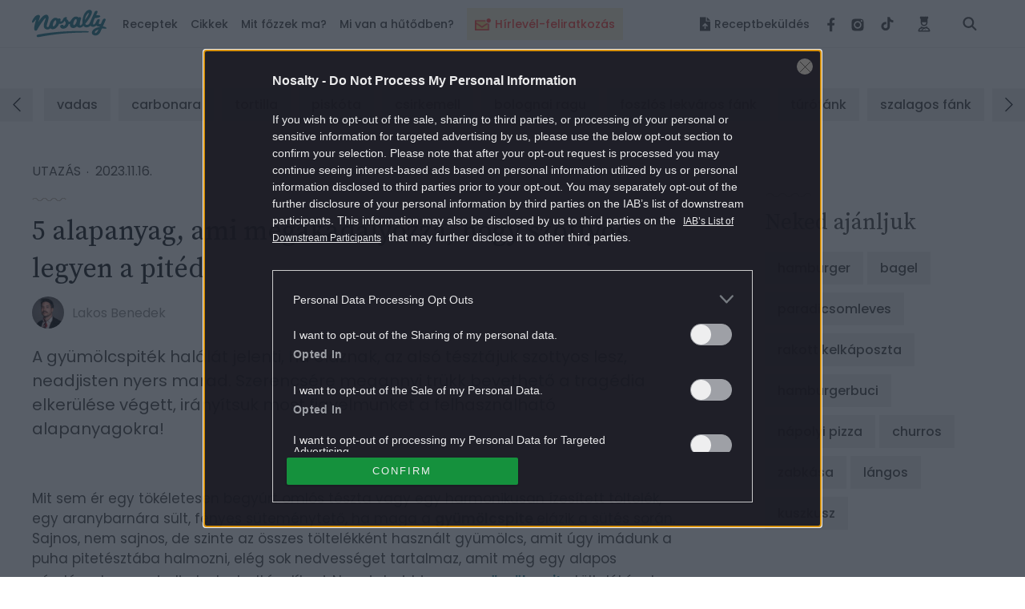

--- FILE ---
content_type: text/html; charset=UTF-8
request_url: https://www.nosalty.hu/ajanlo/gyumolcspite-elazik-teszta-nyers-toltelek-hiba-baki-tipp
body_size: 43189
content:
<!DOCTYPE html>
<html lang="hu">
    <head>
    <title>
             5 alapanyag, ami megakadályozza, hogy szottyos legyen a pitéd
 |
         Nosalty     </title>

    
    
        <meta property="fb:app_id" content="940257093470165" />

<meta property="og:site_name" content="Nosalty" />
<meta property="og:title" content="5 alapanyag, ami megakadályozza, hogy szottyos legyen a pitéd" />
    <meta property="og:type" content="article" />
<meta property="og:description" content="A gyümölcspiték halálát jelenti, ha eláznak, az alsó tésztájuk szottyos lesz, neadjisten nyers marad. Szerencsére megannyi trükk bevethető a tragédia elkerülése végett, irányítsuk most figyelmünket a felhasználható alapanyagokra!" />
<meta property="og:url" content="https://www.nosalty.hu/ajanlo/gyumolcspite-elazik-teszta-nyers-toltelek-hiba-baki-tipp" />
<meta property="og:image" content="https://image-api.nosalty.hu/nosalty/images/articles/P4/Ao/6gqGpT8AWJABp7diigzJxgraD1Azq7qxfRKWwMMw.jpg?w=3507&fit=crop&s=910fa18e7b96606fcf729ac973aec66d" />
    
<meta name="copyright" content="©2026 Nosalty · Central Médiacsoport Zrt." />
<meta name="description" content="A gyümölcspiték halálát jelenti, ha eláznak, az alsó tésztájuk szottyos lesz, neadjisten nyers marad. Szerencsére megannyi trükk bevethető a tragédia elkerülése végett, irányítsuk most figyelmünket a felhasználható alapanyagokra!">
<meta name="revisit-after" content="1 day" />
    <meta name="robots" content="max-image-preview:large">
                <meta property="mrf:authors" encrypted="true" content="tiZwI1t3RAFLf8d6x7517gV0egDxbw0k7vr86i4ylyvLpqP3z5eCYtnCxvUu2ayfZNaZKUDTXSELXY+h+2EQLtOqBfisrh2V2VFa6uC/[base64]/SyRexAR/JnGiU+UgFuXM7zkBr7kJnRaYNNz4xl8yQEwuSrB2E25rYh50XwC/j0Huvvs8PVV1wqzKseoUQWinWJvoBdVMj4nDE7zWjWUN/[base64]">
    
    <meta name="viewport" content="width=device-width, initial-scale=1" />
    <meta charset="utf-8"/>

    <link rel="apple-touch-icon" sizes="180x180" href="https://www.nosalty.hu/images/favicons/apple-touch-icon.png">
    <link rel="icon" type="image/png" sizes="32x32" href="https://www.nosalty.hu/images/favicons/favicon-32x32.png">
    <link rel="icon" type="image/png" sizes="16x16" href="https://www.nosalty.hu/images/favicons/favicon-16x16.png">
    <link rel="manifest" href="https://www.nosalty.hu/images/favicons/site.webmanifest">
    <link rel="icon" href="https://www.nosalty.hu/images/favicons/favicon.ico" type="image/x-icon" />
    <link rel="shortcut icon"  href="https://www.nosalty.hu/images/favicons/favicon.ico" type="image/x-icon" />
    <link rel="mask-icon" href="https://www.nosalty.hu/images/favicons/safari-pinned-tab.svg" color="#5bbad5">
    <meta name="msapplication-TileColor" content="#ffffff">
    <meta name="theme-color" content="#ffffff">

    <link rel="preload" href="https://www.nosalty.hu/fonts/fa-solid-900.woff2" as="font" type="font/woff2" crossorigin/>
    <link rel="preload" href="https://www.nosalty.hu/fonts/fa-regular-400.woff2" as="font" type="font/woff2"  crossorigin/>
    <link rel="preload" href="https://www.nosalty.hu/fonts/fa-brands-400.woff2" as="font" type="font/woff2"  crossorigin/>

        <link rel="preload" as="style" href="https://www.nosalty.hu/build/assets/article-f8UdOYJE.css" /><link rel="stylesheet" href="https://www.nosalty.hu/build/assets/article-f8UdOYJE.css" />                <link rel="modulepreload" href="https://www.nosalty.hu/build/assets/app-BayzJOSm.js" /><link rel="modulepreload" href="https://www.nosalty.hu/build/assets/helpers-C6yshgUn.js" /><link rel="modulepreload" href="https://www.nosalty.hu/build/assets/config-CkUiWPd2.js" /><link rel="modulepreload" href="https://www.nosalty.hu/build/assets/index-D3mqsRyr.js" /><link rel="modulepreload" href="https://www.nosalty.hu/build/assets/index-D00fUGD5.js" /><link rel="modulepreload" href="https://www.nosalty.hu/build/assets/Select-BFm9Xn7u.js" /><link rel="modulepreload" href="https://www.nosalty.hu/build/assets/index-BbG2BJY6.js" /><link rel="modulepreload" href="https://www.nosalty.hu/build/assets/glide.esm-0w1bDAP_.js" /><link rel="modulepreload" href="https://www.nosalty.hu/build/assets/Section-0jyIcLKz.js" /><link rel="modulepreload" href="https://www.nosalty.hu/build/assets/lodash-D1Hd1xdK.js" /><link rel="modulepreload" href="https://www.nosalty.hu/build/assets/AuthContext-9pWL-x5n.js" /><link rel="modulepreload" href="https://www.nosalty.hu/build/assets/i18n-D7PfpSEo.js" /><link rel="modulepreload" href="https://www.nosalty.hu/build/assets/AsyncTypeahead.react-Da_cvinT.js" /><link rel="modulepreload" href="https://www.nosalty.hu/build/assets/context-BAAAHQOM.js" /><link rel="modulepreload" href="https://www.nosalty.hu/build/assets/Popper-orLQldqT.js" /><link rel="modulepreload" href="https://www.nosalty.hu/build/assets/index-KrFx5yLV.js" /><link rel="modulepreload" href="https://www.nosalty.hu/build/assets/RecipeBookRepository-Boz7dttp.js" /><link rel="modulepreload" href="https://www.nosalty.hu/build/assets/useTranslation-BcEhPCxh.js" /><link rel="modulepreload" href="https://www.nosalty.hu/build/assets/unsupportedIterableToArray-CJNtVYa-.js" /><script type="module" src="https://www.nosalty.hu/build/assets/app-BayzJOSm.js"></script>
        <script>
        var _ceCTSData = {
            pageKw: ["Utazas","gyumolcsossutemeny","konyhaitipp","piterecept"],
            gem: {"params":{"rovat":"Utazás","oldaltipus":"ajanlo","kulcsszo":"Utazas,gyumolcsossutemeny,konyhaitipp,piterecept"}}        };
    </script>

            <link rel="prev" href="https://www.nosalty.hu" />
                                    <link rel="canonical" href="https://www.nosalty.hu/ajanlo/gyumolcspite-elazik-teszta-nyers-toltelek-hiba-baki-tipp" />
                        
            <script type="application/ld+json">
                {
    "@context": "https://schema.org",
    "@type": "NewsArticle",
    "@id": "https://www.nosalty.hu/ajanlo/gyumolcspite-elazik-teszta-nyers-toltelek-hiba-baki-tipp/#article",
    "headline": "5 alapanyag, ami megakad\u00e1lyozza, hogy szottyos legyen a pit\u00e9d",
    "description": "A gy\u00fcm\u00f6lcspit\u00e9k hal\u00e1l\u00e1t jelenti, ha el\u00e1znak, az als\u00f3 t\u00e9szt\u00e1juk szottyos lesz, neadjisten nyers marad. Szerencs\u00e9re megannyi tr\u00fckk bevethet\u0151 a trag\u00e9dia elker\u00fcl\u00e9se v\u00e9gett, ir\u00e1ny\u00edtsuk most figyelm\u00fcnket a felhaszn\u00e1lhat\u00f3 alapanyagokra!",
    "datePublished": "2023-11-16T12:13:31+00:00",
    "dateModified": "2023-11-16T12:15:02+00:00",
    "articleSection": "Utaz\u00e1s",
    "wordCount": 3393,
    "author": {
        "@type": "Person",
        "name": "Lakos Benedek",
        "url": "https://www.nosalty.hu/profil/437363/cikkei",
        "image": "https://image-api.nosalty.hu/nosalty/images/users/DG/fm/kep.jpg?w=1200&h=1200&fit=crop&s=1face0931e12abafefa149870d6a12cc"
    },
    "isAccessibleForFree": true,
    "mainEntityOfPage": "https://www.nosalty.hu/ajanlo/gyumolcspite-elazik-teszta-nyers-toltelek-hiba-baki-tipp",
    "isPartOf": {
        "@type": "WebSite",
        "@id": "https://www.nosalty.hu/#website"
    },
    "image": [
        {
            "@type": "ImageObject",
            "url": "https://image-api.nosalty.hu/nosalty/images/articles/P4/Ao/6gqGpT8AWJABp7diigzJxgraD1Azq7qxfRKWwMMw.jpg?w=1200&h=1200&s=488e0fccc9da6377cf8da6e257460884",
            "width": 1200,
            "height": 1200
        },
        {
            "@type": "ImageObject",
            "url": "https://image-api.nosalty.hu/nosalty/images/articles/P4/Ao/6gqGpT8AWJABp7diigzJxgraD1Azq7qxfRKWwMMw.jpg?w=1200&h=920&s=a5830d06ae330ca3184c8e9be7fa00d0",
            "width": 1200,
            "height": 920
        },
        {
            "@type": "ImageObject",
            "url": "https://image-api.nosalty.hu/nosalty/images/articles/P4/Ao/6gqGpT8AWJABp7diigzJxgraD1Azq7qxfRKWwMMw.jpg?w=1200&h=675&s=7b05b722129c8da9daf5fad9d187f66d",
            "width": 1200,
            "height": 675
        }
    ],
    "publisher": {
        "@type": "Organization",
        "@id": "https://www.nosalty.hu/#publisher",
        "name": "NoSalty",
        "logo": {
            "@type": "ImageObject",
            "name": "NoSaltyLogo",
            "url": "https://www.nosalty.hu/images/nosalty_logo.png",
            "height": 600,
            "width": 600
        }
    }
}        </script>
    
                <script type="text/javascript">
    if (typeof _ceCTSData === 'undefined') {
        var _ceCTSData = {};
    }

            window._ceCTSData['uId'] = 0;

        
        window._ceCTSData['uType'] = 'default';
    
    window._ceCTSData['a2blckLayer'] = {
        siteId: 'nosaltyhu', 
        siteName: 'nosalty.hu', 
        logoUrl: 'https://www.nosalty.hu/images/nosalty_logo.svg', 
        logoMaxWidth: 200, 
        landingPageUrl: 'https://www.nosalty.hu/ajanlat', 
        loginUrl: 'https://www.nosalty.hu/login', 
        imagesUrl: '//stat.p24.hu/A42A6Cblck/layer/images', 
        introText: 'Kérjük kapcsold ki a hirdetésblokkolót!' 
    };
</script>

<script type="text/javascript" src="//cts.p24.hu/service/js/nosalty2/utazas/"></script>
<script>
    tagging = new Tagging();
</script>

    
    <!-- CTS position -->
    <script type="text/javascript">
        try {
                            tagging.render('head');
                    }
        catch (err) {
            if (tagging) tagging.log(err);
        }
    </script>

</head>
    <body>

        
        <script type="text/javascript" async defer src="//assets.pinterest.com/js/pinit.js"></script>
        <script type="text/javascript">
        window.drazse_szponzi = function(text, url, logo, bgcolor, fgcolor, pixel_url) {
            'use strict';

            var container = document.querySelector(".o-header__drazse");
            var nav = document.querySelector("#drazse-szponzi");
            var mobileNav = document.querySelector("#nav-tab");
            var sponsoredItem = document.createElement('li');
            var anchor = document.createElement('a');
            var textElement = document.createElement('span');

            setAttributes(container, {
                'class': 'o-header__drazse d-none d-lg-flex',
            });

            if (pixel_url) {
                const pixelImg = document.createElement('img');

                sponsoredItem.appendChild(pixelImg);
                setAttributes(pixelImg, {
                    'src'  : 'pixel_url',
                    'style': 'display:none;',
                });
            }

            setAttributes(sponsoredItem, {
                'class' : 'd-inline-flex align-self-xl-center mr-9 m-0 h-100 -highlighted -sponsored',
                'data-on-scroll-effect'  : '',
            });

            setAttributes(anchor, {
                'class' : '-fontColorPrimary -fontSize-10 d-flex align-items-center',
                'href'  : url,
                'target': '_blank',
                'style' : 'color:' + fgcolor + ';background-color:' + bgcolor + ';',
            });

            if (logo) {
                var logoImg = document.createElement('img');
                anchor.appendChild(logoImg);
                setAttributes(logoImg, {
                    'class': 'pr-3',
                    'src'  : logo,
                });
            }

            setAttributes(textElement, {
                'style': 'white-space: nowrap',
            });
            textElement.textContent = text;

            anchor.appendChild(textElement);

            sponsoredItem.appendChild(anchor);
            nav.insertBefore(sponsoredItem, nav.firstChild);

            var mobileSponsoredItem = sponsoredItem.cloneNode(true);

            setAttributes(mobileSponsoredItem, {
                'class' : 'o-navigation__drazse__mobile d-lg-none d-inline-flex px-5 px-xl-0 py-5 -highlighted -sponsored',
            });

            const childItem = mobileNav.querySelector('.-megaMenuDropDown');
            mobileNav.insertBefore(mobileSponsoredItem, childItem);

            // Helper
            function setAttributes(el, attrs) {
                for(var key in attrs) {
                    el.setAttribute(key, attrs[key]);
                }
            }
        };
    </script>
        <input class="a-trigger -darkMode d-none" type="checkbox" id="darkmode">
        <script type="text/javascript">
    ((() => {
        const darkModeCheckbox = document.querySelector('#darkmode');

        if (!darkModeCheckbox) {
            return;
        }

        const CODE = 'iddqd';

        let buffer = '';

        window.addEventListener( 'keypress', ((event) => {

            buffer += event.key;

            if (CODE.indexOf(buffer) === -1) {
                buffer = '';
            }

            if (buffer === CODE) {
                darkModeCheckbox.checked = !darkModeCheckbox.checked;
                buffer = '';
            }
        }));

    })());
</script>
        <div class="t-darkMode">
            <!-- CTS position -->
    <script type="text/javascript">
        try {
                            tagging.render('body-start');
                    }
        catch (err) {
            if (tagging) tagging.log(err);
        }
    </script>

            <header id="header">
    <div class="o-header d-print-none">
        <div class="o-header__inner d-flex align-items-center position-relative w-100">
            <div class="m-logo pl-3 pl-xl-0">
                <p class="m-0 p-0">
                    <a class="m-logo__link d-block" href="https://www.nosalty.hu">
                        <img class="img-fluid" src="https://www.nosalty.hu/images/nosalty_logo.svg" alt="Nosalty logó">
                        <span class="sr-only">Nosalty</span>
                    </a>
                </p>
            </div>
            <div class="d-flex justify-content-xl-between w-100">
                                    <div class="-hiddenHighlighted mt-3 px-3 mx-3" style="background-color: #fdf4d9; height: 40px !important;">
                        <a class="d-inline-flex o-navigation__link text-center -highlightedLink -hiddenHighlighted" style="color: #ff4641;" href="https://www.nosalty.hu/#newsletter-subscription">
                                                            <img style="width: 20px; max-height: 36px" class="inline-flex mr-2 " src="https://image-api.nosalty.hu/images/highlighted/tv/yW/ikon_hirlevel_transparent.svg?fm=png&amp;s=4cd04ba45e027613d6bb0894b89f75a9" alt="" />
                                                        <div class="d-inline-flex align-items-center text-nowrap">
                                Hírlevél-feliratkozás
                            </div>
                        </a>
                    </div>
                                <input class="a-hamburgerMenu -scroll -trigger d-none" id="navScroll" type="checkbox">
<input class="a-hamburgerMenu -mobile -trigger d-none" id="navMobile" type="checkbox">
<label class="a-hamburgerMenu -button -closeButton order-2 align-self-stretch d-xl-none" for="navMobile">
    <div class="a-hamburgerMenu__button"></div>
</label>
<nav class="o-navigation -scroll align-self-center px-0 pb-xl-0" data-on-scroll-effect >
    <ul class="o-navigation__list d-inline-flex flex-column flex-xl-row mb-0 mt-5 mt-xl-0 order-1 w-100 accordionGroup" id="nav-tab" role="tablist">
                    <li class="o-navigation__item d-inline-flex align-self-xl-center mb-4 mt-2 my-md-2 -highlighted"
    style="background-color: #fdf4d9; height: 40px !important;" data-on-scroll-effect>
    <a class="d-inline-flex o-navigation__link text-center -highlightedLink py-2 px-3" style="color: #ff4641;" href="https://www.nosalty.hu/#newsletter-subscription">

                    <img style="width: 20px; max-height: 36px" class="inline-flex mr-2 " src="https://image-api.nosalty.hu/images/highlighted/tv/yW/ikon_hirlevel_transparent.svg?fm=png&amp;s=4cd04ba45e027613d6bb0894b89f75a9" alt="" />
                <div class="d-inline-flex align-items-center text-nowrap">
            Hírlevél-feliratkozás
        </div>
    </a>
</li>
        
        <li class="o-navigation__item -megaMenuDropDown align-self-xl-center py-xl-4 pl-5 pr-3 px-xl-0" data-on-scroll-effect>
    <a class="o-navigation__link -fontColorPrimary -accordionMobile" data-on-scroll-effect href="/receptek">Receptek</a>
    <div class="o-navigation__dropDown -panel accordionGroup">
        <div class="m-megaMenu mt-xl-0">
            <div class="row ml-0 mr-0">
                <div class="m-megaMenu__block -onScrollHidden -col-2" data-on-scroll-effect>
                    <h2 class="m-megaMenu__headline mb-7">Friss receptek</h2>
                                            <a class="m-megaMenu__imageBlock a-link -secondaryHoverEffect" href="https://www.nosalty.hu/recept/vegan-velos-piritos-gombabol">
                            <div class="d-flex align-items-center">
                                <div class="mr-5">
                                    <picture>
                                                
                        
                                                            
                        
                                                            
                        
                                                            
                        
                                                            
                        
                                                            
                        
                                                        

                                                                                                <source data-srcset="https://image-api.nosalty.hu/nosalty/images/recipes/rP/FY/vegan-velos-piritos-gombabol.JPG?w=130&amp;fit=crop&amp;fm=webp&amp;crop=%2C%2C%2C&amp;h=130&amp;s=25485790793412a57cbf8834f9db988a, https://image-api.nosalty.hu/nosalty/images/recipes/rP/FY/vegan-velos-piritos-gombabol.JPG?w=260&amp;fit=crop&amp;fm=webp&amp;crop=%2C%2C%2C&amp;h=260&amp;s=6f7e61e9d7925be92a17cca09ace4d7f 2x"
                                    type="image/webp">
                            
                                                                                                <source data-srcset="https://image-api.nosalty.hu/nosalty/images/recipes/rP/FY/vegan-velos-piritos-gombabol.JPG?w=130&amp;fit=crop&amp;fm=jpeg&amp;crop=%2C%2C%2C&amp;h=130&amp;s=a01e48361b675cabf2b521f46beaecf4, https://image-api.nosalty.hu/nosalty/images/recipes/rP/FY/vegan-velos-piritos-gombabol.JPG?w=260&amp;fit=crop&amp;fm=jpeg&amp;crop=%2C%2C%2C&amp;h=260&amp;s=26638b0208dea24560d2f5daefe2ff03 2x"
                                    type="image/jpeg">
                            
                                                            <img width="130"
                         height="130"
                         class="m-megaMenu__image rounded-circle a-animation -blur"
                         src="https://image-api.nosalty.hu/nosalty/images/recipes/rP/FY/vegan-velos-piritos-gombabol.JPG?p=lqip-1%3A1&s=9f1697f2539900c63eb1b5a11a26a48c"
                         alt="Vegán „velős” pirítós">

                                    </picture>

                                                </div>
                                <div class="m-megaMenu__descriptionBox">
                                    <h3 class="m-megaMenu__headline -subHeadline mb-0">
                                        szendvicskülönlegességek
                                    </h3>
                                    <p class="m-megaMenu__paragraph">Vegán „velős” pirítós</p>
                                </div>
                            </div>
                        </a>
                                            <a class="m-megaMenu__imageBlock a-link -secondaryHoverEffect" href="https://www.nosalty.hu/recept/makos-guba-egyszeru">
                            <div class="d-flex align-items-center">
                                <div class="mr-5">
                                    <picture>
                                                
                        
                                                            
                        
                                                            
                        
                                                            
                        
                                                            
                        
                                                            
                        
                                                        

                                                                                                <source data-srcset="https://image-api.nosalty.hu/nosalty/images/recipes/1k/Ar/makos-guba-egyszeru.jpg?w=130&amp;fit=crop&amp;fm=webp&amp;crop=%2C%2C%2C&amp;h=130&amp;s=f109424e41c5390d951ffaa860c5ba89, https://image-api.nosalty.hu/nosalty/images/recipes/1k/Ar/makos-guba-egyszeru.jpg?w=260&amp;fit=crop&amp;fm=webp&amp;crop=%2C%2C%2C&amp;h=260&amp;s=912b61f1fab588b0698086e3078a957d 2x"
                                    type="image/webp">
                            
                                                                                                <source data-srcset="https://image-api.nosalty.hu/nosalty/images/recipes/1k/Ar/makos-guba-egyszeru.jpg?w=130&amp;fit=crop&amp;fm=jpeg&amp;crop=%2C%2C%2C&amp;h=130&amp;s=046c2ec92229d5b78ae963634a80b582, https://image-api.nosalty.hu/nosalty/images/recipes/1k/Ar/makos-guba-egyszeru.jpg?w=260&amp;fit=crop&amp;fm=jpeg&amp;crop=%2C%2C%2C&amp;h=260&amp;s=fc7cfbb2e258989c16c864193304c2fc 2x"
                                    type="image/jpeg">
                            
                                                            <img width="130"
                         height="130"
                         class="m-megaMenu__image rounded-circle a-animation -blur"
                         src="https://image-api.nosalty.hu/nosalty/images/recipes/1k/Ar/makos-guba-egyszeru.jpg?p=lqip-1%3A1&s=175829bdbe0582f38ccf5e923fba5cd7"
                         alt="Mákos guba egyszerűen">

                                    </picture>

                                                </div>
                                <div class="m-megaMenu__descriptionBox">
                                    <h3 class="m-megaMenu__headline -subHeadline mb-0">
                                        mákos guba
                                    </h3>
                                    <p class="m-megaMenu__paragraph">Mákos guba egyszerűen</p>
                                </div>
                            </div>
                        </a>
                                    </div>
                <div class="m-megaMenu__block -onScrollHidden -col-1" data-on-scroll-effect>
                    <h2 class="m-megaMenu__headline -accordionMobile">Most népszerű</h2>
                    <div class="-panel">
                        <ul class="m-megaMenu__list mb-xl-6">
                                                            <li class="m-megaMenu__item">
                                    <a class="m-megaMenu__link" href="https://www.nosalty.hu/receptek/kategoria/palacsinta/palacsinta-alapteszta">
                                        palacsinta alaptészta
                                    </a>
                                </li>
                                                            <li class="m-megaMenu__item">
                                    <a class="m-megaMenu__link" href="https://www.nosalty.hu/receptek/kategoria/fozelekek/zoldborsofozelek">
                                        zöldborsófőzelék
                                    </a>
                                </li>
                                                            <li class="m-megaMenu__item">
                                    <a class="m-megaMenu__link" href="https://www.nosalty.hu/receptek/kategoria/langos/hagyomanyos-langos">
                                        hagyományos lángos
                                    </a>
                                </li>
                                                            <li class="m-megaMenu__item">
                                    <a class="m-megaMenu__link" href="https://www.nosalty.hu/receptek/kategoria/pizza/pizzateszta">
                                        pizzatészta
                                    </a>
                                </li>
                                                            <li class="m-megaMenu__item">
                                    <a class="m-megaMenu__link" href="https://www.nosalty.hu/receptek/kategoria/fank/csorogefank">
                                        csörögefánk
                                    </a>
                                </li>
                                                            <li class="m-megaMenu__item">
                                    <a class="m-megaMenu__link" href="https://www.nosalty.hu/receptek/kategoria/edes-suti/tiramisu">
                                        tiramisu
                                    </a>
                                </li>
                                                            <li class="m-megaMenu__item">
                                    <a class="m-megaMenu__link" href="https://www.nosalty.hu/receptek/kategoria/husetelek/kocsonya">
                                        kocsonya
                                    </a>
                                </li>
                                                    </ul>
                        <div class="pb-3 pr-3 mb-xl-1 mb-xl-0">
                            <a class="a-link -fontColorQuaternary -fontSize-12 d-block d-flex align-items-center justify-content-end" href="https://www.nosalty.hu/receptek">
                                <span class="d-inline-block m-megaMenu__arrow_icon">Összes recept</span>
                            </a>
                        </div>
                    </div>
                </div>
                                                            <div class="m-megaMenu__block -onScrollHidden  -col-1" data-on-scroll-effect>
                            <h2 class="m-megaMenu__headline -accordionMobile">Napi menü</h2>
                            <div class="-panel">
                                                                    <ul class="m-megaMenu__list mb-xl-6">
                                                                                    <li class="m-megaMenu__item">
                                                                                                    <a class="m-megaMenu__link" href="/receptek/mikor/reggeli">
                                                        Reggeli
                                                    </a>
                                                                                            </li>
                                                                                    <li class="m-megaMenu__item">
                                                                                                    <a class="m-megaMenu__link" href="/receptek/mikor/tizorai">
                                                        Tízória
                                                    </a>
                                                                                            </li>
                                                                                    <li class="m-megaMenu__item">
                                                                                                    <a class="m-megaMenu__link" href="/receptek/mikor/ebed">
                                                        Ebéd
                                                    </a>
                                                                                            </li>
                                                                                    <li class="m-megaMenu__item">
                                                                                                    <a class="m-megaMenu__link" href="/receptek/mikor/uzsonna">
                                                        Uzsonna
                                                    </a>
                                                                                            </li>
                                                                                    <li class="m-megaMenu__item">
                                                                                                    <a class="m-megaMenu__link" href="/receptek/mikor/vacsora">
                                                        Vacsora
                                                    </a>
                                                                                            </li>
                                                                            </ul>
                                                                                            </div>
                        </div>
                                            <div class="m-megaMenu__block  -onScrollLeftBorder -col-1" data-on-scroll-effect>
                            <h2 class="m-megaMenu__headline -accordionMobile">Fogások</h2>
                            <div class="-panel">
                                                                    <ul class="m-megaMenu__list mb-xl-6">
                                                                                    <li class="m-megaMenu__item">
                                                                                                    <a class="m-megaMenu__link" href="/receptek/fogas/eloetel">
                                                        Előétel
                                                    </a>
                                                                                            </li>
                                                                                    <li class="m-megaMenu__item">
                                                                                                    <a class="m-megaMenu__link" href="/receptek/kategoria/salata">
                                                        Saláták
                                                    </a>
                                                                                            </li>
                                                                                    <li class="m-megaMenu__item">
                                                                                                    <p class="m-megaMenu__link -accordionAll">Levesek</p>
                                                    <ul class="m-megaMenu__list -subList -panel -hidden">
                                                                                                                    <li class="m-megaMenu__item -subItem">
                                                                <a class="m-megaMenu__link -subLink" href="/receptek/kategoria/levesek/kremleves">Krémleves</a>
                                                            </li>
                                                                                                                    <li class="m-megaMenu__item -subItem">
                                                                <a class="m-megaMenu__link -subLink" href="/receptek/kategoria/levesek/raguleves?">Raguleves</a>
                                                            </li>
                                                                                                                    <li class="m-megaMenu__item -subItem">
                                                                <a class="m-megaMenu__link -subLink" href="/receptek/kategoria/levesek/husleves">Húsleves</a>
                                                            </li>
                                                                                                                                                                            <li class="m-megaMenu__item -subItem">
                                                                <a class="a-link -fontColorQuaternary -fontSize-12 d-block d-flex align-items-center justify-content-end" href="/receptek/kategoria/levesek">
                                                                    <span class="d-inline-block m-megaMenu__arrow_icon">Összes leves</span>
                                                                </a>
                                                            </li>
                                                                                                            </ul>
                                                                                            </li>
                                                                                    <li class="m-megaMenu__item">
                                                                                                    <p class="m-megaMenu__link -accordionAll">Főételek</p>
                                                    <ul class="m-megaMenu__list -subList -panel -hidden">
                                                                                                                    <li class="m-megaMenu__item -subItem">
                                                                <a class="m-megaMenu__link -subLink" href="/receptek/kategoria/egytaletelek">Egytálétel</a>
                                                            </li>
                                                                                                                    <li class="m-megaMenu__item -subItem">
                                                                <a class="m-megaMenu__link -subLink" href="/receptek/kategoria/fozelekek">Főzelék</a>
                                                            </li>
                                                                                                                    <li class="m-megaMenu__item -subItem">
                                                                <a class="m-megaMenu__link -subLink" href="/receptek/kategoria/porkolt">Pörkölt</a>
                                                            </li>
                                                                                                                                                                            <li class="m-megaMenu__item -subItem">
                                                                <a class="a-link -fontColorQuaternary -fontSize-12 d-block d-flex align-items-center justify-content-end" href="/receptek/fogas/foetel">
                                                                    <span class="d-inline-block m-megaMenu__arrow_icon">Összes főétel</span>
                                                                </a>
                                                            </li>
                                                                                                            </ul>
                                                                                            </li>
                                                                                    <li class="m-megaMenu__item">
                                                                                                    <p class="m-megaMenu__link -accordionAll">Desszertek</p>
                                                    <ul class="m-megaMenu__list -subList -panel -hidden">
                                                                                                                    <li class="m-megaMenu__item -subItem">
                                                                <a class="m-megaMenu__link -subLink" href="/receptek/kategoria/muffin">Muffin</a>
                                                            </li>
                                                                                                                    <li class="m-megaMenu__item -subItem">
                                                                <a class="m-megaMenu__link -subLink" href="/receptek/kategoria/pite">Pite</a>
                                                            </li>
                                                                                                                    <li class="m-megaMenu__item -subItem">
                                                                <a class="m-megaMenu__link -subLink" href="/receptek/kategoria/edes-suti/kevert-sutemeny?">Kevert sütemény</a>
                                                            </li>
                                                                                                                                                                            <li class="m-megaMenu__item -subItem">
                                                                <a class="a-link -fontColorQuaternary -fontSize-12 d-block d-flex align-items-center justify-content-end" href="https://www.nosalty.hu/receptek/fogas/desszert">
                                                                    <span class="d-inline-block m-megaMenu__arrow_icon">Összes desszert</span>
                                                                </a>
                                                            </li>
                                                                                                            </ul>
                                                                                            </li>
                                                                                    <li class="m-megaMenu__item">
                                                                                                    <p class="m-megaMenu__link -accordionAll">Köretek</p>
                                                    <ul class="m-megaMenu__list -subList -panel -hidden">
                                                                                                                    <li class="m-megaMenu__item -subItem">
                                                                <a class="m-megaMenu__link -subLink" href="/receptek/kategoria/koretek/krumplikoret">Krumpliköret</a>
                                                            </li>
                                                                                                                    <li class="m-megaMenu__item -subItem">
                                                                <a class="m-megaMenu__link -subLink" href="/receptek/kategoria/koretek/rizskoret">Rizsköret</a>
                                                            </li>
                                                                                                                    <li class="m-megaMenu__item -subItem">
                                                                <a class="m-megaMenu__link -subLink" href="/receptek/kategoria/koretek/zoldsegkoret">Zöldségköret</a>
                                                            </li>
                                                                                                                                                                            <li class="m-megaMenu__item -subItem">
                                                                <a class="a-link -fontColorQuaternary -fontSize-12 d-block d-flex align-items-center justify-content-end" href="https://www.nosalty.hu/receptek/fogas/koret">
                                                                    <span class="d-inline-block m-megaMenu__arrow_icon">Összes köret</span>
                                                                </a>
                                                            </li>
                                                                                                            </ul>
                                                                                            </li>
                                                                                    <li class="m-megaMenu__item">
                                                                                                    <a class="m-megaMenu__link" href="/receptek/fogas/ital">
                                                        Italok
                                                    </a>
                                                                                            </li>
                                                                            </ul>
                                                                                                    <div class="pb-3 mb-xl-1 mb-xl-0">
                                        <a class="a-link -fontColorQuaternary -fontSize-12 d-block d-flex align-items-center justify-content-end" href="https://www.nosalty.hu/receptek/fogas">
                                            <span class="d-inline-block m-megaMenu__arrow_icon">Összes fogás</span>
                                        </a>
                                    </div>
                                                            </div>
                        </div>
                                            <div class="m-megaMenu__block  -onScrollLeftBorder -col-1" data-on-scroll-effect>
                            <h2 class="m-megaMenu__headline -accordionMobile">Válogatásaink</h2>
                            <div class="-panel">
                                                                    <ul class="m-megaMenu__list mb-xl-6">
                                                                                    <li class="m-megaMenu__item">
                                                                                                    <p class="m-megaMenu__link -accordionAll">Gyors receptek</p>
                                                    <ul class="m-megaMenu__list -subList -panel -hidden">
                                                                                                                    <li class="m-megaMenu__item -subItem">
                                                                <a class="m-megaMenu__link -subLink" href="/ajanlo/21-gyors-csirkerecept-30-perc-alatt">Gyors csirkés receptek</a>
                                                            </li>
                                                                                                                    <li class="m-megaMenu__item -subItem">
                                                                <a class="m-megaMenu__link -subLink" href="/ajanlo/top-13-gyors-rendkivul-fincsi-suti-hetvegere">Gyors sütik</a>
                                                            </li>
                                                                                                                    <li class="m-megaMenu__item -subItem">
                                                                <a class="m-megaMenu__link -subLink" href="/ajanlo/gyors-ebed-fozelek-teszta-turos-etel-fogas-recept">Gyors ebéd</a>
                                                            </li>
                                                                                                                                                                            <li class="m-megaMenu__item -subItem">
                                                                <a class="a-link -fontColorQuaternary -fontSize-12 d-block d-flex align-items-center justify-content-end" href="/receptek/elkeszitesi-ido/30-60-perc">
                                                                    <span class="d-inline-block m-megaMenu__arrow_icon">Összes</span>
                                                                </a>
                                                            </li>
                                                                                                            </ul>
                                                                                            </li>
                                                                                    <li class="m-megaMenu__item">
                                                                                                    <p class="m-megaMenu__link -accordionAll">Olcsó receptek</p>
                                                    <ul class="m-megaMenu__list -subList -panel -hidden">
                                                                                                                    <li class="m-megaMenu__item -subItem">
                                                                <a class="m-megaMenu__link -subLink" href="/ajanlo/heti-menu-olcso-receptek-hazias-osz-sutotok-burgonya-hagyma-kremleves-krumpli">Házias receptek</a>
                                                            </li>
                                                                                                                    <li class="m-megaMenu__item -subItem">
                                                                <a class="m-megaMenu__link -subLink" href="/ajanlo/10-olcso-csirkes-fogas-ami-segit-ha-otlet-fogytan">Csirkés receptek</a>
                                                            </li>
                                                                                                                    <li class="m-megaMenu__item -subItem">
                                                                <a class="m-megaMenu__link -subLink" href="/ajanlo/leves-frankfurti-krumpli-hagyma-fokhagyma-lebbencs-tojas-toplista">Pénztárcabarát levesek</a>
                                                            </li>
                                                                                                                                                                            <li class="m-megaMenu__item -subItem">
                                                                <a class="a-link -fontColorQuaternary -fontSize-12 d-block d-flex align-items-center justify-content-end" href="/receptek/koltseg-fore/olcso">
                                                                    <span class="d-inline-block m-megaMenu__arrow_icon">Összes</span>
                                                                </a>
                                                            </li>
                                                                                                            </ul>
                                                                                            </li>
                                                                                    <li class="m-megaMenu__item">
                                                                                                    <p class="m-megaMenu__link -accordionAll">Mentes receptek</p>
                                                    <ul class="m-megaMenu__list -subList -panel -hidden">
                                                                                                                    <li class="m-megaMenu__item -subItem">
                                                                <a class="m-megaMenu__link -subLink" href="receptek/kategoria/mentes-receptek/glutenmentes-receptek?">Gluténmentes</a>
                                                            </li>
                                                                                                                    <li class="m-megaMenu__item -subItem">
                                                                <a class="m-megaMenu__link -subLink" href="/receptek/kategoria/mentes-receptek/cukormentes-receptek">Cukormentes</a>
                                                            </li>
                                                                                                                    <li class="m-megaMenu__item -subItem">
                                                                <a class="m-megaMenu__link -subLink" href="/receptek/kategoria/mentes-receptek/vegan-receptek?">Vegán</a>
                                                            </li>
                                                                                                                                                                            <li class="m-megaMenu__item -subItem">
                                                                <a class="a-link -fontColorQuaternary -fontSize-12 d-block d-flex align-items-center justify-content-end" href="/receptek/kategoria/mentes-receptek">
                                                                    <span class="d-inline-block m-megaMenu__arrow_icon">Összes</span>
                                                                </a>
                                                            </li>
                                                                                                            </ul>
                                                                                            </li>
                                                                            </ul>
                                                                                            </div>
                        </div>
                                            <div class="m-megaMenu__block  -onScrollLeftBorder -col-1" data-on-scroll-effect>
                            <h2 class="m-megaMenu__headline -accordionMobile">Érdekes lehet</h2>
                            <div class="-panel">
                                                                    <ul class="m-megaMenu__list mb-xl-6">
                                                                                    <li class="m-megaMenu__item">
                                                                                                    <a class="m-megaMenu__link" href="/receptek/cimke/teli-recept">
                                                        Szezonja van
                                                    </a>
                                                                                            </li>
                                                                                    <li class="m-megaMenu__item">
                                                                                                    <a class="m-megaMenu__link" href="/rovat/gasztro">
                                                        Vegán január
                                                    </a>
                                                                                            </li>
                                                                                    <li class="m-megaMenu__item">
                                                                                                    <p class="m-megaMenu__link -accordionAll">Alapanyagok</p>
                                                    <ul class="m-megaMenu__list -subList -panel -hidden">
                                                                                                                    <li class="m-megaMenu__item -subItem">
                                                                <a class="m-megaMenu__link -subLink" href="/alapanyag/cukkini">Cukkini</a>
                                                            </li>
                                                                                                                    <li class="m-megaMenu__item -subItem">
                                                                <a class="m-megaMenu__link -subLink" href="/alapanyag/csirkemellfile">Csirkemell</a>
                                                            </li>
                                                                                                                    <li class="m-megaMenu__item -subItem">
                                                                <a class="m-megaMenu__link -subLink" href="/alapanyag/edesburgonya">Édesburgonya</a>
                                                            </li>
                                                                                                                                                                            <li class="m-megaMenu__item -subItem">
                                                                <a class="a-link -fontColorQuaternary -fontSize-12 d-block d-flex align-items-center justify-content-end" href="/alapanyagok">
                                                                    <span class="d-inline-block m-megaMenu__arrow_icon">Összes</span>
                                                                </a>
                                                            </li>
                                                                                                            </ul>
                                                                                            </li>
                                                                                    <li class="m-megaMenu__item">
                                                                                                    <a class="m-megaMenu__link" href="/receptek/nosalty-kiprobalta">
                                                        Nosalty kipróbálta
                                                    </a>
                                                                                            </li>
                                                                            </ul>
                                                                                            </div>
                        </div>
                                                </div>
        </div>
    </div>
</li>

        <li class="o-navigation__item -megaMenuDropDown align-self-xl-center py-xl-4 pl-5 pr-3 px-xl-0" data-on-scroll-effect>
    <span class="o-navigation__link -fake -fontColorPrimary -accordionMobile" data-on-scroll-effect>Cikkek</span>
    <div class="o-navigation__dropDown -articles -panel accordionGroup" data-on-scroll-effect>
        <div class="m-megaMenu -articles mt-3 mt-xl-0" data-on-scroll-effect>
            <div class="row ml-0 mr-0">
                <div class="m-megaMenu__block -onScrollHidden -col-2" data-on-scroll-effect>
                    <h2 class="m-megaMenu__headline mb-7">Top cikkek</h2>
                                            <a class="m-megaMenu__imageBlock a-link -secondaryHoverEffect" href="https://www.nosalty.hu/ajanlo/gyumolcs-pomelo-citrusfele-sziv-egeszseg-koleszterin-csokkentes">
                            <div class="d-flex align-items-center">
                                <div class="mr-5">
                                    <picture>
                                                
                        
                                                            
                        
                                                            
                        
                                                            
                        
                                                            
                        
                                                            
                        
                                                        

                                                                                                <source data-srcset="https://image-api.nosalty.hu/nosalty/images/articles/RP/dE/pomelo.jpg?w=130&amp;fit=crop&amp;fm=webp&amp;crop=%2C%2C%2C&amp;h=130&amp;s=b4f962b09025dd11eb5aac7bcac68536, https://image-api.nosalty.hu/nosalty/images/articles/RP/dE/pomelo.jpg?w=260&amp;fit=crop&amp;fm=webp&amp;crop=%2C%2C%2C&amp;h=260&amp;s=7b9f0149556fa3daf71e9b4364eb1e7d 2x"
                                    type="image/webp">
                            
                                                                                                <source data-srcset="https://image-api.nosalty.hu/nosalty/images/articles/RP/dE/pomelo.jpg?w=130&amp;fit=crop&amp;fm=jpeg&amp;crop=%2C%2C%2C&amp;h=130&amp;s=7f7cd3c364b5616d9912a374b9f13e89, https://image-api.nosalty.hu/nosalty/images/articles/RP/dE/pomelo.jpg?w=260&amp;fit=crop&amp;fm=jpeg&amp;crop=%2C%2C%2C&amp;h=260&amp;s=9ad915961a2aead27b5aaabcac4ee0b1 2x"
                                    type="image/jpeg">
                            
                                                            <img width="130"
                         height="130"
                         class="m-megaMenu__image rounded-circle a-animation -blur"
                         src="https://image-api.nosalty.hu/nosalty/images/articles/RP/dE/pomelo.jpg?p=lqip-1%3A1&s=6cdbb4a07fa1111acf614c7b8ddfdd56"
                         alt="gyumolcs-pomelo-citrusfele-sziv-egeszseg-koleszterin-csokkentes">

                                    </picture>

                                                </div>
                                <div class="m-megaMenu__descriptionBox">
                                    <h3 class="m-megaMenu__headline -subHeadline mb-0">
                                        Gasztro
                                    </h3>
                                    <p class="m-megaMenu__paragraph">Ez a gyümölcs erősíti a szívet, és csökkenti a...</p>
                                </div>
                            </div>
                        </a>
                                            <a class="m-megaMenu__imageBlock a-link -secondaryHoverEffect" href="https://www.nosalty.hu/ajanlo/borbas-marcsi-szalagos-fank-tipp-olaj-rum">
                            <div class="d-flex align-items-center">
                                <div class="mr-5">
                                    <picture>
                                                
                        
                                                            
                        
                                                            
                        
                                                            
                        
                                                            
                        
                                                            
                        
                                                        

                                                                                                <source data-srcset="https://image-api.nosalty.hu/nosalty/images/articles/0f/V0/borbas_marcsi.jpg?w=130&amp;fit=crop&amp;fm=webp&amp;crop=%2C%2C%2C&amp;h=130&amp;s=14cb343ddf5316fce47ac590e830709e, https://image-api.nosalty.hu/nosalty/images/articles/0f/V0/borbas_marcsi.jpg?w=260&amp;fit=crop&amp;fm=webp&amp;crop=%2C%2C%2C&amp;h=260&amp;s=33f1ba8a4d338c13b3baa7c79e11e65c 2x"
                                    type="image/webp">
                            
                                                                                                <source data-srcset="https://image-api.nosalty.hu/nosalty/images/articles/0f/V0/borbas_marcsi.jpg?w=130&amp;fit=crop&amp;fm=jpeg&amp;crop=%2C%2C%2C&amp;h=130&amp;s=e72490aea3a01e5e1605f882c7b85332, https://image-api.nosalty.hu/nosalty/images/articles/0f/V0/borbas_marcsi.jpg?w=260&amp;fit=crop&amp;fm=jpeg&amp;crop=%2C%2C%2C&amp;h=260&amp;s=1e718682b9fc03119ae322bbd0f14e3d 2x"
                                    type="image/jpeg">
                            
                                                            <img width="130"
                         height="130"
                         class="m-megaMenu__image rounded-circle a-animation -blur"
                         src="https://image-api.nosalty.hu/nosalty/images/articles/0f/V0/borbas_marcsi.jpg?p=lqip-1%3A1&s=0c3fe99bf5288efa25060620cda621dd"
                         alt="borbas-marcsi-szalagos-fank-tipp-olaj-rum">

                                    </picture>

                                                </div>
                                <div class="m-megaMenu__descriptionBox">
                                    <h3 class="m-megaMenu__headline -subHeadline mb-0">
                                        Gasztro
                                    </h3>
                                    <p class="m-megaMenu__paragraph">Így készül Borbás Marcsi szalagos fánkja: még a túl...</p>
                                </div>
                            </div>
                        </a>
                                    </div>
                <div class="m-megaMenu__block -col-2" data-on-scroll-effect>
                    <h2 class="m-megaMenu__headline -accordionMobile">Top menü</h2>
                    <div class="-panel">
                                                    <a class="m-megaMenu__imageBlock a-link -secondaryHoverEffect" href="https://www.nosalty.hu/ajanlo/pillekonnyu-foszlos-szalagos-fank-trukk-zsiros-tej-napi-tipp">
                                <div class="d-flex align-items-center">
                                    <div class="mr-5">
                                        <picture>
                                                
                        
                                                            
                        
                                                            
                        
                                                            
                        
                                                            
                        
                                                            
                        
                                                        

                                                                                                <source data-srcset="https://image-api.nosalty.hu/nosalty/images/articles/5N/qu/fank2.jpg?w=130&amp;fit=crop&amp;fm=webp&amp;crop=%2C%2C%2C&amp;h=130&amp;s=b928ebbcab849c3b8c53106cb18c1703, https://image-api.nosalty.hu/nosalty/images/articles/5N/qu/fank2.jpg?w=260&amp;fit=crop&amp;fm=webp&amp;crop=%2C%2C%2C&amp;h=260&amp;s=005496ec5ec505760523e5f7a16a2d4b 2x"
                                    type="image/webp">
                            
                                                                                                <source data-srcset="https://image-api.nosalty.hu/nosalty/images/articles/5N/qu/fank2.jpg?w=130&amp;fit=crop&amp;fm=jpeg&amp;crop=%2C%2C%2C&amp;h=130&amp;s=36e8d9b0103da8705d7640fb3e62d6d2, https://image-api.nosalty.hu/nosalty/images/articles/5N/qu/fank2.jpg?w=260&amp;fit=crop&amp;fm=jpeg&amp;crop=%2C%2C%2C&amp;h=260&amp;s=7d5a0170ea2178b94fbfb5a28206f713 2x"
                                    type="image/jpeg">
                            
                                                            <img width="130"
                         height="130"
                         class="m-megaMenu__image rounded-circle a-animation -blur"
                         src="https://image-api.nosalty.hu/nosalty/images/articles/5N/qu/fank2.jpg?p=lqip-1%3A1&s=86d88b2258b084cb43ef8be904a5ec0a"
                         alt="pillekonnyu-foszlos-szalagos-fank-trukk-zsiros-tej-napi-tipp">

                                    </picture>

                                                    </div>
                                    <div class="m-megaMenu__descriptionBox">
                                        <h3 class="m-megaMenu__headline -subHeadline mb-0">
                                            Gasztro
                                        </h3>
                                        <p class="m-megaMenu__paragraph">Ez a hozzávaló kell a pillekönnyű, foszlós szalagos fánkhoz:...</p>
                                    </div>
                                </div>
                            </a>
                                                    <a class="m-megaMenu__imageBlock a-link -secondaryHoverEffect" href="https://www.nosalty.hu/ajanlo/este-lefekves-elott-ital-jo-alvas-kurkumatej-kamillatea">
                                <div class="d-flex align-items-center">
                                    <div class="mr-5">
                                        <picture>
                                                
                        
                                                            
                        
                                                            
                        
                                                            
                        
                                                            
                        
                                                            
                        
                                                        

                                                                                                <source data-srcset="https://image-api.nosalty.hu/nosalty/images/articles/Qp/Gg/golden-milk-kurkuma-latte-haldi-doodh.jpg?w=130&amp;fit=crop&amp;fm=webp&amp;crop=%2C%2C%2C&amp;h=130&amp;s=4311fc37301e0d75f9a927ca52e3ddf1, https://image-api.nosalty.hu/nosalty/images/articles/Qp/Gg/golden-milk-kurkuma-latte-haldi-doodh.jpg?w=260&amp;fit=crop&amp;fm=webp&amp;crop=%2C%2C%2C&amp;h=260&amp;s=bbadffad7936b0260c7b565c32df47d6 2x"
                                    type="image/webp">
                            
                                                                                                <source data-srcset="https://image-api.nosalty.hu/nosalty/images/articles/Qp/Gg/golden-milk-kurkuma-latte-haldi-doodh.jpg?w=130&amp;fit=crop&amp;fm=jpeg&amp;crop=%2C%2C%2C&amp;h=130&amp;s=adb955567d88e2c1059c3cb8558f3f99, https://image-api.nosalty.hu/nosalty/images/articles/Qp/Gg/golden-milk-kurkuma-latte-haldi-doodh.jpg?w=260&amp;fit=crop&amp;fm=jpeg&amp;crop=%2C%2C%2C&amp;h=260&amp;s=59c477727f45516c3bc957579aa5f125 2x"
                                    type="image/jpeg">
                            
                                                            <img width="130"
                         height="130"
                         class="m-megaMenu__image rounded-circle a-animation -blur"
                         src="https://image-api.nosalty.hu/nosalty/images/articles/Qp/Gg/golden-milk-kurkuma-latte-haldi-doodh.jpg?p=lqip-1%3A1&s=058ca94c3268fcbf9bf3cd9cb7b5c9dd"
                         alt="este-lefekves-elott-ital-jo-alvas-kurkumatej-kamillatea">

                                    </picture>

                                                    </div>
                                    <div class="m-megaMenu__descriptionBox">
                                        <h3 class="m-megaMenu__headline -subHeadline mb-0">
                                            Gasztro
                                        </h3>
                                        <p class="m-megaMenu__paragraph">Mit igyunk lefekvés előtt, hogy jól aludjunk? 6 italt...</p>
                                    </div>
                                </div>
                            </a>
                                            </div>
                </div>
                                                                                        <div class="m-megaMenu__block -onScrollLeftBorder -col-2" data-on-scroll-effect>
                                <h2 class="m-megaMenu__headline -accordionMobile">Rovatok</h2>
                                <div class="-panel">
                                                                            <ul class="m-megaMenu__list -panel mb-xl-3 -twoColumn">
                                                                                            <li class="m-megaMenu__item mt-0">
                                                    <a class="m-megaMenu__link" href="/rovat/eletmod">Életmód</a>
                                                </li>
                                                                                            <li class="m-megaMenu__item mt-0">
                                                    <a class="m-megaMenu__link" href="https://www.nosalty.hu/rovat/karacsony">Karácsony</a>
                                                </li>
                                                                                            <li class="m-megaMenu__item mt-0">
                                                    <a class="m-megaMenu__link" href="https://www.nosalty.hu/rovat/pezsegj">Pezsegj</a>
                                                </li>
                                                                                            <li class="m-megaMenu__item mt-0">
                                                    <a class="m-megaMenu__link" href="/rovat/gasztro">Gasztro</a>
                                                </li>
                                                                                            <li class="m-megaMenu__item mt-0">
                                                    <a class="m-megaMenu__link" href="/rovat/csalad">Család</a>
                                                </li>
                                                                                            <li class="m-megaMenu__item mt-0">
                                                    <a class="m-megaMenu__link" href="/rovat/mentes-konyha">Mentes</a>
                                                </li>
                                                                                            <li class="m-megaMenu__item mt-0">
                                                    <a class="m-megaMenu__link" href="/rovat/otthon">Otthon</a>
                                                </li>
                                                                                            <li class="m-megaMenu__item mt-0">
                                                    <a class="m-megaMenu__link" href="/rovat/utazas">Utazás</a>
                                                </li>
                                                                                            <li class="m-megaMenu__item mt-0">
                                                    <a class="m-megaMenu__link" href="/rovat/vasarlas">Vásárlás</a>
                                                </li>
                                                                                    </ul>
                                                                                                                <div class="pb-3 pr-3 mb-xl-1 mb-xl-0">
                                            <a class="a-link -fontColorQuaternary -fontSize-12 d-block d-flex align-items-center justify-content-end" href="/ajanlo">
                                                <span class="d-inline-block m-megaMenu__arrow_icon">Legújabb cikkek</span>
                                            </a>
                                        </div>
                                                                    </div>
                            </div>
                                                                                                                                                                                <div class="m-megaMenu__block -onScrollLeftBorder -col-1 -twoBlock" data-on-scroll-effect>
                                                                                                                                                            <div class="m-megaMenu__halfBlock">
                                        <h2 class="m-megaMenu__headline -accordionMobile">Kávészünet</h2>
                                        <div class="-panel">
                                                                                            <ul class="m-megaMenu__list -panel ">
                                                                                                            <li class="m-megaMenu__item mt-0">
                                                            <a class="m-megaMenu__link " href="/cikkek/kviz">Kvíz</a>
                                                        </li>
                                                                                                            <li class="m-megaMenu__item mt-0">
                                                            <a class="m-megaMenu__link " href="/cikkek/horoszkop">Horoszkóp</a>
                                                        </li>
                                                                                                    </ul>
                                                                                                                                </div>
                                    </div>
                                                                                                                                <div class="m-megaMenu__halfBlock">
                                        <h2 class="m-megaMenu__headline -accordionMobile">Extra cikkek</h2>
                                        <div class="-panel">
                                                                                            <ul class="m-megaMenu__list -panel ">
                                                                                                            <li class="m-megaMenu__item mt-0">
                                                            <a class="m-megaMenu__link text-nowrap" href="/cikkek/ezt-fozheted">Ezt főzheted</a>
                                                        </li>
                                                                                                            <li class="m-megaMenu__item mt-0">
                                                            <a class="m-megaMenu__link " href="/cikkek/heti-menu">Heti menü</a>
                                                        </li>
                                                                                                            <li class="m-megaMenu__item mt-0">
                                                            <a class="m-megaMenu__link text-nowrap" href="/cikkek/mit-fozzek-hetvegen">Mit főzzek hétvégén</a>
                                                        </li>
                                                                                                            <li class="m-megaMenu__item mt-0">
                                                            <a class="m-megaMenu__link " href="/cikkek/7-nap-7-etel">7 nap 7 étel</a>
                                                        </li>
                                                                                                    </ul>
                                                                                                                                </div>
                                    </div>
                                                                                    </div>
                                                </div>
        </div>
    </div>
</li>

                                                                            <li class="o-navigation__item -onScrollHidden align-self-xl-center py-3 py-xl-4 px-5 px-xl-0" data-on-scroll-effect>
                    <a class="o-navigation__link -fontColorPrimary text-nowrap" href="/cikkek/mit-fozzek-ma">Mit főzzek ma?</a>
                </li>
                                                <li class="o-navigation__item -onScrollHidden align-self-xl-center py-3 py-xl-4 px-5 px-xl-0" data-on-scroll-effect>
                    <a class="o-navigation__link -fontColorPrimary text-nowrap" href="/mi-van-a-hutodben">Mi van a hűtődben?</a>
                </li>
                        </ul>
</nav>
<div class="a-shadowLayer -header d-xl-none"></div>
                <ul class="o-header__list d-flex align-items-center mb-0 ml-auto">
                    <li class="o-header__item -follow -uploadButton px-3 px-sm-0" id="upload-button-header-root"></li>
                    <li id="social-media" class="o-header__item -smallMenuDropDown -follow -fontColorQuaternary text-center d-inline-flex">
    <a class="o-header__item a-link -fontColorPrimary mx-auto d-flex align-items-center" href="#" title="Social menü">
        <div class="mx-5 mx-sm-3">
            <svg width="10" height="18" viewBox="0 0 10 18" fill="none" xmlns="http://www.w3.org/2000/svg">
    <path d="M8.76367 9.6875H6.27344V17.125H2.95312V9.6875H0.230469V6.63281H2.95312V4.27539C2.95312 1.61914 4.54688 0.125 6.9707 0.125C8.13281 0.125 9.36133 0.357422 9.36133 0.357422V2.98047H8C6.67188 2.98047 6.27344 3.77734 6.27344 4.64062V6.63281H9.22852L8.76367 9.6875Z" fill="currentColor"/>
</svg>
        </div>
        <div class="mx-3">
            <svg width="16" height="16" viewBox="0 0 16 16" fill="none" xmlns="http://www.w3.org/2000/svg">
    <path id="instagram" d="M11.6971 0.552274C10.7326 0.507841 10.4425 0.5 8 0.5C5.5575 0.5 5.26869 0.509148 4.30423 0.552274C1.82253 0.66597 0.667276 1.84083 0.553581 4.30293C0.510455 5.26738 0.5 5.55619 0.5 7.99869C0.5 10.4412 0.510455 10.73 0.553581 11.6958C0.667276 14.1513 1.8173 15.3327 4.30423 15.4464C5.26738 15.4895 5.5575 15.5 8 15.5C10.4438 15.5 10.7326 15.4909 11.6971 15.4464C14.1788 15.334 15.3327 14.1553 15.4477 11.6958C15.4909 10.7313 15.5 10.4412 15.5 7.99869C15.5 5.55619 15.4909 5.26738 15.4477 4.30293C15.3327 1.84213 14.1762 0.66597 11.6971 0.552274ZM8 12.6968C5.40591 12.6968 3.30188 10.5941 3.30188 7.99869C3.30188 5.4046 5.40591 3.30188 8 3.30188C10.5941 3.30188 12.6981 5.4046 12.6981 7.99869C12.6981 10.5928 10.5941 12.6968 8 12.6968ZM12.8837 4.21406C12.2773 4.21406 11.7859 3.72269 11.7859 3.11631C11.7859 2.50993 12.2773 2.01856 12.8837 2.01856C13.4901 2.01856 13.9814 2.50993 13.9814 3.11631C13.9814 3.72138 13.4901 4.21406 12.8837 4.21406ZM11.0489 7.99869C11.0489 9.68322 9.68322 11.0476 8 11.0476C6.31678 11.0476 4.95112 9.68322 4.95112 7.99869C4.95112 6.31417 6.31678 4.94982 8 4.94982C9.68322 4.94982 11.0489 6.31417 11.0489 7.99869Z" fill="currentColor"/>
</svg>
        </div>
        <div class="mx-3">
            <svg width="17" height="19" viewBox="0 0 17 19" fill="none" xmlns="http://www.w3.org/2000/svg">
    <path d="M16.375 7.09766C14.8809 7.13086 13.4863 6.66602 12.291 5.80273V11.7461C12.291 15.8965 7.77539 18.4863 4.18945 16.4277C0.603516 14.3359 0.603516 9.15625 4.18945 7.06445C5.21875 6.4668 6.44727 6.23438 7.64258 6.40039V9.38867C5.81641 8.79102 4.05664 10.418 4.45508 12.2773C4.88672 14.1367 7.14453 14.8672 8.57227 13.5723C9.07031 13.1074 9.36914 12.4434 9.36914 11.7461V0.125H12.291C12.291 0.390625 12.291 0.623047 12.3574 0.888672C12.5566 1.98438 13.1875 2.94727 14.1504 3.54492C14.7812 3.97656 15.5781 4.20898 16.375 4.20898V7.09766Z" fill="currentColor"/>
</svg>
        </div>
        <span class="a-link -primaryHoverEffect"></span>
    </a>
    <div class="o-smallMenu__dropDown">
        <h2>Kövess minket</h2>
        <ul class="o-smallMenu__list">
            <li class="o-smallMenu__item">
                <a class="o-smallMenu__link -fontColorPrimary -fontSize-14" target="_blank" href="https://www.facebook.com/Nosalty">
                    <div class="o-smallMenu__icon">
                        <svg width="10" height="18" viewBox="0 0 10 18" fill="none" xmlns="http://www.w3.org/2000/svg">
    <path d="M8.76367 9.6875H6.27344V17.125H2.95312V9.6875H0.230469V6.63281H2.95312V4.27539C2.95312 1.61914 4.54688 0.125 6.9707 0.125C8.13281 0.125 9.36133 0.357422 9.36133 0.357422V2.98047H8C6.67188 2.98047 6.27344 3.77734 6.27344 4.64062V6.63281H9.22852L8.76367 9.6875Z" fill="currentColor"/>
</svg>
                    </div>
                    Facebook
                </a>
            </li>
            <li class="o-smallMenu__item">
                <a class="o-smallMenu__link -fontColorPrimary -fontSize-14" target="_blank" href="https://www.instagram.com/nosalty/">
                    <div class="o-smallMenu__icon">
                        <svg width="16" height="16" viewBox="0 0 16 16" fill="none" xmlns="http://www.w3.org/2000/svg">
    <path id="instagram" d="M11.6971 0.552274C10.7326 0.507841 10.4425 0.5 8 0.5C5.5575 0.5 5.26869 0.509148 4.30423 0.552274C1.82253 0.66597 0.667276 1.84083 0.553581 4.30293C0.510455 5.26738 0.5 5.55619 0.5 7.99869C0.5 10.4412 0.510455 10.73 0.553581 11.6958C0.667276 14.1513 1.8173 15.3327 4.30423 15.4464C5.26738 15.4895 5.5575 15.5 8 15.5C10.4438 15.5 10.7326 15.4909 11.6971 15.4464C14.1788 15.334 15.3327 14.1553 15.4477 11.6958C15.4909 10.7313 15.5 10.4412 15.5 7.99869C15.5 5.55619 15.4909 5.26738 15.4477 4.30293C15.3327 1.84213 14.1762 0.66597 11.6971 0.552274ZM8 12.6968C5.40591 12.6968 3.30188 10.5941 3.30188 7.99869C3.30188 5.4046 5.40591 3.30188 8 3.30188C10.5941 3.30188 12.6981 5.4046 12.6981 7.99869C12.6981 10.5928 10.5941 12.6968 8 12.6968ZM12.8837 4.21406C12.2773 4.21406 11.7859 3.72269 11.7859 3.11631C11.7859 2.50993 12.2773 2.01856 12.8837 2.01856C13.4901 2.01856 13.9814 2.50993 13.9814 3.11631C13.9814 3.72138 13.4901 4.21406 12.8837 4.21406ZM11.0489 7.99869C11.0489 9.68322 9.68322 11.0476 8 11.0476C6.31678 11.0476 4.95112 9.68322 4.95112 7.99869C4.95112 6.31417 6.31678 4.94982 8 4.94982C9.68322 4.94982 11.0489 6.31417 11.0489 7.99869Z" fill="currentColor"/>
</svg>
                    </div>
                    Instagram
                </a>
            </li>
            <li class="o-smallMenu__item">
                <a class="o-smallMenu__link -fontColorPrimary -fontSize-14" target="_blank" href="https://www.tiktok.com/@nosalty.hu">
                    <div class="o-smallMenu__icon">
                        <svg width="17" height="19" viewBox="0 0 17 19" fill="none" xmlns="http://www.w3.org/2000/svg">
    <path d="M16.375 7.09766C14.8809 7.13086 13.4863 6.66602 12.291 5.80273V11.7461C12.291 15.8965 7.77539 18.4863 4.18945 16.4277C0.603516 14.3359 0.603516 9.15625 4.18945 7.06445C5.21875 6.4668 6.44727 6.23438 7.64258 6.40039V9.38867C5.81641 8.79102 4.05664 10.418 4.45508 12.2773C4.88672 14.1367 7.14453 14.8672 8.57227 13.5723C9.07031 13.1074 9.36914 12.4434 9.36914 11.7461V0.125H12.291C12.291 0.390625 12.291 0.623047 12.3574 0.888672C12.5566 1.98438 13.1875 2.94727 14.1504 3.54492C14.7812 3.97656 15.5781 4.20898 16.375 4.20898V7.09766Z" fill="currentColor"/>
</svg>
                    </div>
                    TikTok
                </a>
            </li>
            <li class="o-smallMenu__item">
                <a class="o-smallMenu__link -fontColorPrimary -fontSize-14" target="_blank" href="https://www.youtube.com/user/nosalty">
                    <div class="o-smallMenu__icon">
                        <svg width="15" height="11" viewBox="0 0 15 11" fill="none" xmlns="http://www.w3.org/2000/svg">
    <path d="M14.6367 2.16797C14.9648 3.31641 14.9648 5.77734 14.9648 5.77734C14.9648 5.77734 14.9648 8.21094 14.6367 9.38672C14.4727 10.043 13.9531 10.5352 13.3242 10.6992C12.1484 11 7.5 11 7.5 11C7.5 11 2.82422 11 1.64844 10.6992C1.01953 10.5352 0.5 10.043 0.335938 9.38672C0.0078125 8.21094 0.0078125 5.77734 0.0078125 5.77734C0.0078125 5.77734 0.0078125 3.31641 0.335938 2.16797C0.5 1.51172 1.01953 0.992188 1.64844 0.828125C2.82422 0.5 7.5 0.5 7.5 0.5C7.5 0.5 12.1484 0.5 13.3242 0.828125C13.9531 0.992188 14.4727 1.51172 14.6367 2.16797ZM5.96875 7.99219L9.85156 5.77734L5.96875 3.5625V7.99219Z" fill="currentColor"/>
</svg>
                    </div>
                    YouTube
                </a>
            </li>
            <li class="o-smallMenu__item">
                <a class="o-smallMenu__link -fontColorPrimary -fontSize-14" target="_blank" href="https://hu.pinterest.com/nosalty/">
                    <div class="o-smallMenu__icon">
                        <svg width="15" height="15" viewBox="0 0 15 15" fill="none" xmlns="http://www.w3.org/2000/svg">
    <path d="M14.2812 7.75C14.2812 11.4961 11.2461 14.5312 7.5 14.5312C6.78906 14.5312 6.10547 14.4492 5.47656 14.2305C5.75 13.793 6.16016 13.0547 6.32422 12.4531C6.40625 12.1523 6.73438 10.8398 6.73438 10.8398C6.95312 11.2773 7.60938 11.6328 8.29297 11.6328C10.3438 11.6328 11.8203 9.74609 11.8203 7.42188C11.8203 5.17969 9.98828 3.48438 7.63672 3.48438C4.71094 3.48438 3.15234 5.45312 3.15234 7.58594C3.15234 8.59766 3.67188 9.82812 4.51953 10.2383C4.65625 10.293 4.73828 10.2656 4.76562 10.1289C4.76562 10.0469 4.90234 9.58203 4.95703 9.36328C4.95703 9.30859 4.95703 9.22656 4.90234 9.17188C4.62891 8.84375 4.41016 8.21484 4.41016 7.61328C4.41016 6.13672 5.53125 4.6875 7.47266 4.6875C9.11328 4.6875 10.2891 5.80859 10.2891 7.44922C10.2891 9.28125 9.35938 10.5391 8.15625 10.5391C7.5 10.5391 7.00781 9.99219 7.14453 9.33594C7.33594 8.51562 7.71875 7.64062 7.71875 7.06641C7.71875 6.54688 7.44531 6.10938 6.87109 6.10938C6.1875 6.10938 5.64062 6.82031 5.64062 7.75C5.64062 8.35156 5.83203 8.76172 5.83203 8.76172C5.83203 8.76172 5.17578 11.6055 5.03906 12.125C4.90234 12.7266 4.95703 13.5469 5.01172 14.0664C2.49609 13.082 0.71875 10.6484 0.71875 7.75C0.71875 4.00391 3.75391 0.96875 7.5 0.96875C11.2461 0.96875 14.2812 4.00391 14.2812 7.75Z" fill="currentColor"/>
</svg>
                    </div>
                    Pinterest
                </a>
            </li>
            <li class="o-smallMenu__item">
                <a class="o-smallMenu__link -fontColorPrimary -fontSize-14" target="_blank" href="https://invite.viber.com/?g2=AQAGFuw6D66E0keR%2Bhu8cf%2FxjWwKhQ96mgeb9KFyjELaVouGIsdAqYYa%2FOiCe4Um">
                    <div class="o-smallMenu__icon">
                        <svg width="15" height="15" viewBox="0 0 15 15" fill="none" xmlns="http://www.w3.org/2000/svg">
    <path d="M12.6406 2.11719C13.7891 3.12891 14.418 5.34375 13.9805 8.87109C13.5703 12.2617 11 12.5898 10.5625 12.7539C10.3438 12.8086 8.62109 13.2461 6.37891 13.0547C6.13281 13.3555 5.80469 13.7109 5.55859 13.9844C5.12109 14.4492 4.875 14.8867 4.41016 14.75C4.02734 14.6133 4.05469 14.0391 4.05469 14.0391V12.6445C0.773438 11.7148 0.828125 8.29688 0.855469 6.49219C0.882812 4.66016 1.23828 3.21094 2.25 2.19922C4.05469 0.558594 7.74609 0.777344 7.74609 0.777344C10.8633 0.777344 12.2852 1.81641 12.6406 2.11719ZM12.9961 8.59766C13.3789 5.67188 12.8867 3.67578 11.9023 2.82812C11.6016 2.58203 10.3438 1.76172 7.69141 1.76172C7.69141 1.76172 4.54688 1.54297 3.01562 2.9375C2.16797 3.78516 1.89453 5.01562 1.86719 6.54688C1.83984 8.05078 1.67578 10.9492 4.4375 11.7148C4.4375 11.7148 4.4375 13.875 4.4375 14.0664C4.4375 14.3672 4.60156 14.3672 4.73828 14.2305C5.17578 13.7656 6.59766 12.0703 6.59766 12.0703C8.51172 12.1797 10.0156 11.7969 10.1797 11.7695C10.5625 11.6328 12.668 11.4414 12.9961 8.59766ZM9.19531 6.41016C9.16797 5.61719 8.75781 5.17969 7.99219 5.125C7.74609 5.125 7.71875 5.48047 7.96484 5.48047C8.53906 5.53516 8.8125 5.80859 8.86719 6.41016C8.86719 6.65625 9.22266 6.62891 9.19531 6.41016ZM9.76953 6.71094C9.76953 6.92969 10.125 6.95703 10.125 6.71094C10.1523 5.39844 9.30469 4.30469 7.71875 4.19531C7.47266 4.16797 7.44531 4.52344 7.69141 4.55078C9.05859 4.63281 9.79688 5.5625 9.76953 6.71094ZM11.0547 7.06641C11.0273 4.6875 9.41406 3.29297 7.39062 3.26562C7.17188 3.26562 7.17188 3.62109 7.39062 3.62109C9.19531 3.64844 10.6719 4.85156 10.6992 7.06641C10.6992 7.3125 11.0547 7.3125 11.0547 7.06641ZM10.7266 9.74609C10.8633 9.5 10.8359 9.28125 10.6445 9.11719C10.2891 8.78906 9.79688 8.43359 9.38672 8.21484C9.08594 8.05078 8.78516 8.16016 8.64844 8.32422L8.40234 8.65234C8.26562 8.81641 8.01953 8.78906 8.01953 8.78906C6.1875 8.32422 5.69531 6.49219 5.69531 6.49219C5.69531 6.49219 5.69531 6.24609 5.85938 6.10938L6.1875 5.83594C6.35156 5.69922 6.43359 5.39844 6.26953 5.09766C6.1875 4.93359 5.99609 4.63281 5.85938 4.46875C5.72266 4.25 5.36719 3.86719 5.36719 3.86719C5.23047 3.64844 4.98438 3.62109 4.73828 3.75781H4.71094C4.19141 4.03125 3.61719 4.60547 3.80859 5.15234C3.80859 5.15234 3.94531 5.64453 4.51953 6.68359C4.79297 7.20312 5.09375 7.61328 5.36719 7.96875C5.66797 8.35156 6.07812 8.76172 6.51562 9.11719C7.39062 9.80078 8.73047 10.5117 9.30469 10.6758H9.33203C9.87891 10.8672 10.4531 10.293 10.7266 9.77344V9.74609Z" fill="currentColor"/>
</svg>
                    </div>
                    Viber
                </a>
            </li>
            <li class="o-smallMenu__item">
                <a class="o-smallMenu__link -fontColorPrimary -fontSize-14" target="_blank" href="https://www.threads.net/@nosalty">
                    <div class="o-smallMenu__icon">
                        <svg width="23" height="23" viewBox="0 0 23 23" fill="none" xmlns="http://www.w3.org/2000/svg">
    <g id="Frame 86">
        <path id="Primary" d="M14.8438 10.8656C14.9125 10.8937 14.975 10.925 15.0406 10.9531C15.9531 11.3938 16.6219 12.0531 16.9719 12.8719C17.4625 14.0125 17.5094 15.8656 16.025 17.3469C14.8937 18.4781 13.5156 18.9875 11.5687 19.0031H11.5594C9.36562 18.9875 7.68125 18.25 6.54688 16.8094C5.5375 15.5281 5.01875 13.7437 5 11.5094V11.5V11.4938C5.01562 9.25938 5.53438 7.475 6.54375 6.19375C7.67812 4.75312 9.36562 4.01562 11.5594 4H11.5687C13.7656 4.01562 15.4719 4.75 16.6406 6.18438C17.2156 6.89375 17.6406 7.74688 17.9094 8.7375L16.6469 9.075C16.425 8.26875 16.0906 7.58125 15.6406 7.03125C14.7281 5.9125 13.3594 5.3375 11.5625 5.325C9.78125 5.34063 8.43438 5.9125 7.55625 7.025C6.7375 8.06563 6.3125 9.57188 6.29688 11.5C6.3125 13.4281 6.7375 14.9344 7.55625 15.9781C8.43125 17.0906 9.78125 17.6625 11.5625 17.6781C13.1687 17.6656 14.2313 17.2844 15.1156 16.4C16.125 15.3937 16.1062 14.1562 15.7844 13.4031C15.5938 12.9594 15.25 12.5906 14.7875 12.3125C14.6719 13.1531 14.4187 13.8219 14.0156 14.3375C13.4812 15.0187 12.7219 15.3875 11.7438 15.4406C11.0062 15.4812 10.2969 15.3031 9.74687 14.9406C9.09687 14.5094 8.71563 13.8531 8.675 13.0875C8.59688 11.5781 9.79063 10.4937 11.65 10.3875C12.3094 10.35 12.9281 10.3781 13.5 10.475C13.425 10.0125 13.2719 9.64375 13.0437 9.375C12.7312 9.00938 12.2438 8.82188 11.6 8.81875H11.5781C11.0594 8.81875 10.3594 8.9625 9.9125 9.64062L8.8375 8.90312C9.4375 7.99375 10.4094 7.49375 11.5813 7.49375H11.6062C13.5625 7.50625 14.7281 8.72813 14.8469 10.8594L14.8406 10.8656H14.8438ZM9.96875 13.0156C10.0094 13.8 10.8563 14.1656 11.675 14.1187C12.475 14.075 13.3813 13.7625 13.5344 11.8313C13.1219 11.7406 12.6656 11.6938 12.1781 11.6938C12.0281 11.6938 11.8781 11.6969 11.7281 11.7063C10.3875 11.7812 9.94063 12.4312 9.97188 13.0125L9.96875 13.0156Z" fill="currentColor"/>
    </g>
</svg>
                    </div>
                    Threads
                </a>
            </li>
            <li class="divider"></li>
            <li class="o-smallMenu__item">
                <a class="o-smallMenu__link -fontColorPrimary -fontSize-14" href="#newsletter-subscription">
                    Hírlevél feliratkozás                </a>
            </li>
        </ul>
    </div>
</li>
                    <li class="o-header__item -login text-center" data-on-scroll-effect>
        <a class="o-header__item a-link -fontColorPrimary px-5 d-flex align-items-center justify-content-center" href="https://www.nosalty.hu/login">
            <svg width="16" height="20" viewBox="0 0 16 20" fill="none" xmlns="http://www.w3.org/2000/svg">
    <path d="M13.3125 2.09375C13.3125 2.79102 12.8477 3.38867 12.25 3.62109V6.21875V8.34375C12.25 10.7012 10.3242 12.5938 8 12.5938C5.64258 12.5938 3.75 10.7012 3.75 8.34375V6.21875V3.62109C3.11914 3.38867 2.6875 2.79102 2.6875 2.09375C2.6875 1.23047 3.38477 0.5 4.28125 0.5C4.74609 0.5 5.17773 0.732422 5.47656 1.06445C5.74219 0.732422 6.17383 0.5 6.67188 0.5C7.20312 0.5 7.70117 0.798828 8 1.23047C8.26562 0.798828 8.76367 0.5 9.32812 0.5C9.79297 0.5 10.2246 0.732422 10.5234 1.06445C10.7891 0.732422 11.2207 0.5 11.7188 0.5C12.582 0.5 13.3125 1.23047 13.3125 2.09375ZM10.6562 8.34375V7.8125H5.34375V8.34375C5.34375 9.83789 6.50586 11 8 11C9.46094 11 10.6562 9.83789 10.6562 8.34375ZM6.17383 17.043C5.97461 17.1426 5.875 17.3418 5.875 17.541V17.9062H13.7441C13.4785 16.9766 12.748 16.2129 11.7852 15.9141L10.6562 15.582V15.1172L10.1914 15.2168L6.17383 17.043ZM4.8125 17.541C4.8125 16.9102 5.17773 16.3457 5.74219 16.0801L6.9043 15.5488L5.34375 15.1172V15.582L4.18164 15.9141C3.25195 16.2129 2.48828 16.9766 2.22266 17.9062H4.8125V17.541ZM0.5625 18.6699C0.5625 16.6445 1.89062 14.9512 3.75 14.3867V13.5898C3.75 13.3574 3.94922 13.125 4.21484 13.125C4.24805 13.125 4.28125 13.1582 4.31445 13.1582L8 14.1875L11.6523 13.1582C11.6855 13.1582 11.7188 13.125 11.7852 13.125C12.0176 13.125 12.25 13.3574 12.25 13.5898V14.3867C14.0762 14.918 15.4375 16.6445 15.4375 18.6699C15.4375 19.1348 15.0391 19.5 14.5742 19.5H1.39258C0.927734 19.5 0.5625 19.1348 0.5625 18.6699ZM9.59375 16.3125C9.85938 16.3125 10.125 16.5781 10.125 16.8438C10.125 17.1426 9.85938 17.375 9.59375 17.375C9.29492 17.375 9.0625 17.1426 9.0625 16.8438C9.0625 16.5781 9.29492 16.3125 9.59375 16.3125Z" fill="currentColor"/>
</svg>
        </a>
    </li>
                    <li class="o-header__item -searchButton text-center position-relative">
                        <a class="o-header__item a-link -fontColorPrimary d-flex align-items-center justify-content-center px-5" href="https://www.nosalty.hu/kereses/recept" id="headerSearch-btn">
                            <svg width="18" height="18" viewBox="0 0 18 18" fill="none" xmlns="http://www.w3.org/2000/svg">
    <path d="M14.3125 7.03125C14.3125 8.55859 13.8145 9.98633 12.9844 11.1152L17.168 15.332C17.5996 15.7305 17.5996 16.4277 17.168 16.8262C16.7695 17.2578 16.0723 17.2578 15.6738 16.8262L11.457 12.6094C10.3281 13.4727 8.90039 13.9375 7.40625 13.9375C3.58789 13.9375 0.5 10.8496 0.5 7.03125C0.5 3.24609 3.58789 0.125 7.40625 0.125C11.1914 0.125 14.3125 3.24609 14.3125 7.03125ZM7.40625 11.8125C9.09961 11.8125 10.6602 10.916 11.5234 9.42188C12.3867 7.96094 12.3867 6.13477 11.5234 4.64062C10.6602 3.17969 9.09961 2.25 7.40625 2.25C5.67969 2.25 4.11914 3.17969 3.25586 4.64062C2.39258 6.13477 2.39258 7.96094 3.25586 9.42188C4.11914 10.916 5.67969 11.8125 7.40625 11.8125Z" fill="currentColor"/>
</svg>
                        </a>
                    </li>
                    <label class="a-switch -darkMode d-none mb-0 ml-3" for="darkmode"><span class="d-none">Darkmode</span></label>
                </ul>
            </div>
        </div>
        <div class="m-scrollIndicator -colorInverseBgPrimary">
            <div class="m-scrollIndicator__bar" id="js-progressBar"></div>
        </div>
    </div>
    <div class="o-header__drazse d-none">
        <div id="drazse-szponzi" class="drazse-container"></div>
    </div>
</header>


            <div >

        
        <!-- CTS position -->
    <script type="text/javascript">
        try {
                            tagging.render('top');
                    }
        catch (err) {
            if (tagging) tagging.log(err);
        }
    </script>

    </div>
            <div >

        
        <!-- CTS position -->
    <script type="text/javascript">
        try {
                            tagging.render('content-left');
                    }
        catch (err) {
            if (tagging) tagging.log(err);
        }
    </script>

    </div>
            <div >

        
        <!-- CTS position -->
    <script type="text/javascript">
        try {
                            tagging.render('content-right');
                    }
        catch (err) {
            if (tagging) tagging.log(err);
        }
    </script>

    </div>

            <main class="p-article container-fluid pt-11 px-0 _ce_measure_top" id="main">
                                        <div class="_ce_measure_widget" data-ce-measure-widget="tags-top">
    <div class="m-tag-wrapper px-3 position-relative">
        <div>
            <ul class="d-flex overflow-auto m-tags mb-0" id="homeTagList">
                                    <li class="m-tags__tagItemContainer">
                        <a class="m-tags__tagItem m-button py-3 px-4" id="popularSeoTag1-btn" href="https://www.nosalty.hu/recept/izletes-vadasmarha">vadas</a>
                    </li>
                                    <li class="m-tags__tagItemContainer">
                        <a class="m-tags__tagItem m-button py-3 px-4" id="popularSeoTag2-btn" href="https://www.nosalty.hu/recept/romai-spaghetti-alla-carbonara">carbonara</a>
                    </li>
                                    <li class="m-tags__tagItemContainer">
                        <a class="m-tags__tagItem m-button py-3 px-4" id="popularSeoTag3-btn" href="https://www.nosalty.hu/recept/kremsajtos-sonkas-tortilla">tortilla</a>
                    </li>
                                    <li class="m-tags__tagItemContainer">
                        <a class="m-tags__tagItem m-button py-3 px-4" id="popularSeoTag4-btn" href="https://www.nosalty.hu/recept/a-tokeletes-piskota">piskóta</a>
                    </li>
                                    <li class="m-tags__tagItemContainer">
                        <a class="m-tags__tagItem m-button py-3 px-4" id="popularSeoTag5-btn" href="https://www.nosalty.hu/recept/florentin-csirkemell-kremes-feherboros-martassal">csirkemell</a>
                    </li>
                                    <li class="m-tags__tagItemContainer">
                        <a class="m-tags__tagItem m-button py-3 px-4" id="popularSeoTag6-btn" href="https://www.nosalty.hu/recept/bolognai-ragu-olasz-tagliatelle-eredeti-recept">bolognai ragu</a>
                    </li>
                                    <li class="m-tags__tagItemContainer">
                        <a class="m-tags__tagItem m-button py-3 px-4" id="popularSeoTag7-btn" href="https://www.nosalty.hu/recept/foszlos-lekvaros-pekfank">foszlós lekváros fánk</a>
                    </li>
                                    <li class="m-tags__tagItemContainer">
                        <a class="m-tags__tagItem m-button py-3 px-4" id="popularSeoTag8-btn" href="https://www.nosalty.hu/recept/turofank-egyszeruen">túrófánk</a>
                    </li>
                                    <li class="m-tags__tagItemContainer">
                        <a class="m-tags__tagItem m-button py-3 px-4" id="popularSeoTag9-btn" href="https://www.nosalty.hu/recept/baracklekvarral-toltott-szalagos-fank">szalagos fánk</a>
                    </li>
                                    <li class="m-tags__tagItemContainer">
                        <a class="m-tags__tagItem m-button py-3 px-4" id="popularSeoTag10-btn" href="https://www.nosalty.hu/recept/nagymama-csorogefankja">csöröge fánk</a>
                    </li>
                            </ul>
        </div>
        <div class="glide__arrows" data-glide-el="controls">
            <button class="glide__arrow glide__arrow--left -mainSlider d-block" data-glide-dir="<" id="tagListLeftArrow"><i class="a-icon -md fal fa-chevron-left"></i></button>
            <button class="glide__arrow glide__arrow--right -mainSlider d-block" data-glide-dir=">" id="tagListRightArrow"><i class="a-icon -md fal fa-chevron-right"></i></button>
        </div>
    </div>
</div>

            <div class="d-print-none">

        
        <!-- CTS position -->
    <script type="text/javascript">
        try {
                            tagging.render('content-top');
                    }
        catch (err) {
            if (tagging) tagging.log(err);
        }
    </script>

    </div>
    
                                <div class="row mx-0 mx-xl-n3 _ce_measure_row ">
                    <div class="col-12 px-0 col-xl-9 px-0 pl-xl-3 pr-xl-15 _ce_measure_column ">
                                                    
    
                    <div class="p-article">
        <article class="m-article">
            <div class="px-3 py-5 px-xl-0 pt-xl-0">
                <div class="m-article__timestamp _ce_measure_widget" data-ce-measure-widget="article-info">
                    <a class="a-link -fontColorPrimary -fontSize-16 -articleCategory -articleCategory__article -article pr-md-3 mb-3 pb-7 text-uppercase" href="https://www.nosalty.hu/rovat/utazas">
                        Utazás
                    </a>
                    <p class="m-article__date -fontSize-16 text-uppercase ml-2 d-inline">2023.11.16.</p>
                </div>

                <h1 class="m-article__title -fontColorInverseSenary mb-3">5 alapanyag, ami megakadályozza, hogy szottyos legyen a pitéd</h1>

                <div class="m-article__author d-flex align-items-center mb-5 _ce_measure_widget" data-ce-measure-widget="article-author">
                                            <img class="m-article__authorImage m-0 mr-3" src="https://image-api.nosalty.hu/nosalty/images/users/DG/fm/kep.jpg?w=50&amp;h=50&amp;fit=crop&amp;s=5c942edbbeaad61a1bec884b94334ca6" alt="Lakos Benedek profilképe">
                                        <a href="https://www.nosalty.hu/profil/437363/cikkei" class="a-link -fontSize-16 -fontColorSenary">Lakos Benedek</a>
                </div>

                
                <p class="m-article__lead my-5">A gyümölcspiték halálát jelenti, ha eláznak, az alsó tésztájuk szottyos lesz, neadjisten nyers marad. Szerencsére megannyi trükk bevethető a tragédia elkerülése végett, irányítsuk most figyelmünket a felhasználható alapanyagokra!</p>
            </div>

            <div >

        
        <!-- CTS position -->
    <script type="text/javascript">
        try {
                            tagging.render('content010');
                    }
        catch (err) {
            if (tagging) tagging.log(err);
        }
    </script>

    </div>

            <div class="m-article__body px-4 px-xl-0 pt-5 pb-3 clearfix">
<p>Mit sem ér egy tökéletesen begyúrt omlós tészta vagy egy harmonikusan ízesített töltelék, egy aranybarnára sült, fényes süteménytető, ha maga a <strong>gyümölcspite </strong>elázik a sütés során. Sajnos, nem sajnos, de szinte az összes töltelékként használt gyümölcs, amit úgy imádunk a puha pitetésztába halmozni, elég sok nedvességet tartalmaz, amit még egy alapos párolással sem mindig tudunk eltávolítani. Nem is baj, hiszen a <a href="https://www.nosalty.hu/ajanlo/gyumolcsos-pite-tokeletes-recept-trukk-elazott-teszta-toltelek" target="_blank" rel="noreferrer noopener" aria-label="gyümölcspite  (opens in a new tab)">gyümölcspite </a>töltelékének nem szabad kiszáradnia – de eláznia sem, kerüljük hát el ezt a sorsot az alább felsorolt hozzávalók bevetésével.</p>



<p><strong>Nézd meg galériánkban, mely alapanyagok mentik meg a pitéket az elázástól!</strong></p>



<a class="gallery-preview-anchor" href="https://www.nosalty.hu/ajanlo/gyumolcspite-elazik-teszta-nyers-toltelek-hiba-baki-tipp?gallery=1/1/mTxZPvEIVEIoGXz0fOk1jVwGbPZHg9LsbI9lyDOL.jpg">
        <div class="gallery-preview-container">
            <div class="featured-image-container">
                <img class="featured-image" src="https://image-api.nosalty.hu/nosalty/images/gallery-images/ch/w3/mTxZPvEIVEIoGXz0fOk1jVwGbPZHg9LsbI9lyDOL.jpg?s=3bb4e38be5fddd495c4fd2c4ae824629" alt=""
                     srcset="https://image-api.nosalty.hu/nosalty/images/gallery-images/ch/w3/mTxZPvEIVEIoGXz0fOk1jVwGbPZHg9LsbI9lyDOL.jpg?w=600&amp;h=380&amp;fm=webp&amp;s=66ddb0335d53cd46e2e0bc57e2e91928 600w, https://image-api.nosalty.hu/nosalty/images/gallery-images/ch/w3/mTxZPvEIVEIoGXz0fOk1jVwGbPZHg9LsbI9lyDOL.jpg?w=1200&amp;h=760&amp;fm=webp&amp;s=d8a47abb1746ac0e1ef7fd0342fcbc56 1200w, https://image-api.nosalty.hu/nosalty/images/gallery-images/ch/w3/mTxZPvEIVEIoGXz0fOk1jVwGbPZHg9LsbI9lyDOL.jpg?w=600&amp;h=380&amp;s=5c23d92e18d27d7024cd7a951edbd5d1 600w, https://image-api.nosalty.hu/nosalty/images/gallery-images/ch/w3/mTxZPvEIVEIoGXz0fOk1jVwGbPZHg9LsbI9lyDOL.jpg?w=1200&amp;h=760&amp;s=8d866f25eabbd17597f7af56eee58aac 1200w">
            </div>
            <div class="gallery-preview-container__thumbnails-container">
                                                            <div class="gallery-preview-container__thumbnails-container__item-container">
                            <img class="gallery-preview-container__thumbnails-container__item"
                                 src="https://image-api.nosalty.hu/nosalty/images/gallery-images/fu/ty/PeEW8T5kKrVwFvp3cRDDDWup89xUalBIy5uUEHpD.jpg?s=2e7014ecb41807afc72b9186f40a3337"
                                 srcset="https://image-api.nosalty.hu/nosalty/images/gallery-images/fu/ty/PeEW8T5kKrVwFvp3cRDDDWup89xUalBIy5uUEHpD.jpg?w=600&amp;h=380&amp;fm=webp&amp;s=a8c70ad983673e83fe29e914352eeb54 600w, https://image-api.nosalty.hu/nosalty/images/gallery-images/fu/ty/PeEW8T5kKrVwFvp3cRDDDWup89xUalBIy5uUEHpD.jpg?w=1200&amp;h=760&amp;fm=webp&amp;s=3ebb6fbef85f6401d72e6ff7b98868e9 1200w, https://image-api.nosalty.hu/nosalty/images/gallery-images/fu/ty/PeEW8T5kKrVwFvp3cRDDDWup89xUalBIy5uUEHpD.jpg?w=600&amp;h=380&amp;s=191e434e77c250bffff1fa3c0c15579a 600w, https://image-api.nosalty.hu/nosalty/images/gallery-images/fu/ty/PeEW8T5kKrVwFvp3cRDDDWup89xUalBIy5uUEHpD.jpg?w=1200&amp;h=760&amp;s=947b9cfafd13a1e3140390d979fc741a 1200w"
                                 alt="">
                        </div>
                                                                                <div class="gallery-preview-container__thumbnails-container__item-container">
                            <img class="gallery-preview-container__thumbnails-container__item"
                                 src="https://image-api.nosalty.hu/nosalty/images/gallery-images/dS/0o/7zUkKZfjbj3U5ENGGvIDppdK5IxcV5ROeggkRErC.jpg?s=98f5c4fab378a4bdf43042a89812de14"
                                 srcset="https://image-api.nosalty.hu/nosalty/images/gallery-images/dS/0o/7zUkKZfjbj3U5ENGGvIDppdK5IxcV5ROeggkRErC.jpg?w=600&amp;h=380&amp;fm=webp&amp;s=08d435a13e994f6cb41f6e52ef0ce3dc 600w, https://image-api.nosalty.hu/nosalty/images/gallery-images/dS/0o/7zUkKZfjbj3U5ENGGvIDppdK5IxcV5ROeggkRErC.jpg?w=1200&amp;h=760&amp;fm=webp&amp;s=a61d1a008c583467bf8bcd15871cc746 1200w, https://image-api.nosalty.hu/nosalty/images/gallery-images/dS/0o/7zUkKZfjbj3U5ENGGvIDppdK5IxcV5ROeggkRErC.jpg?w=600&amp;h=380&amp;s=cefa06fe170d499092b05d65ffe080fd 600w, https://image-api.nosalty.hu/nosalty/images/gallery-images/dS/0o/7zUkKZfjbj3U5ENGGvIDppdK5IxcV5ROeggkRErC.jpg?w=1200&amp;h=760&amp;s=6d10299260b6729bebf506acb5962295 1200w"
                                 alt="">
                        </div>
                                                                                <div class="gallery-preview-container__thumbnails-container__item-container">
                            <img class="gallery-preview-container__thumbnails-container__item"
                                 src="https://image-api.nosalty.hu/nosalty/images/gallery-images/2d/D0/HgYEn73wwkMFrvFZb9fzainRPRfTm1VGBxkuGImC.jpg?s=671dd703a002f9e2f330c9faddd64539"
                                 srcset="https://image-api.nosalty.hu/nosalty/images/gallery-images/2d/D0/HgYEn73wwkMFrvFZb9fzainRPRfTm1VGBxkuGImC.jpg?w=600&amp;h=380&amp;fm=webp&amp;s=39de97a225563408e66c52456577fb83 600w, https://image-api.nosalty.hu/nosalty/images/gallery-images/2d/D0/HgYEn73wwkMFrvFZb9fzainRPRfTm1VGBxkuGImC.jpg?w=1200&amp;h=760&amp;fm=webp&amp;s=c24f4eec2a6f2121b99ab93e1e074851 1200w, https://image-api.nosalty.hu/nosalty/images/gallery-images/2d/D0/HgYEn73wwkMFrvFZb9fzainRPRfTm1VGBxkuGImC.jpg?w=600&amp;h=380&amp;s=27cf3b312a270026111d901a2a43e992 600w, https://image-api.nosalty.hu/nosalty/images/gallery-images/2d/D0/HgYEn73wwkMFrvFZb9fzainRPRfTm1VGBxkuGImC.jpg?w=1200&amp;h=760&amp;s=b4f5455b6649cbd0f86865cb64d81228 1200w"
                                 alt="">
                        </div>
                                                                                <div class="gallery-preview-container__thumbnails-container__item-container last-e">
                            <img class="gallery-preview-container__thumbnails-container__item last"
                                 src="https://image-api.nosalty.hu/nosalty/images/gallery-images/AR/ol/uXu7y2QQVSI0VJhYfGpTelEsxhoSIkYcRHoz7P16.jpg?s=f8c691d61f94606ab00c30eae990a515"
                                 srcset="https://image-api.nosalty.hu/nosalty/images/gallery-images/AR/ol/uXu7y2QQVSI0VJhYfGpTelEsxhoSIkYcRHoz7P16.jpg?w=600&amp;h=380&amp;fm=webp&amp;s=953dd3578527c209559de9b76e38aba6 600w, https://image-api.nosalty.hu/nosalty/images/gallery-images/AR/ol/uXu7y2QQVSI0VJhYfGpTelEsxhoSIkYcRHoz7P16.jpg?w=1200&amp;h=760&amp;fm=webp&amp;s=320ac4a0734589a861774a0b37d8df13 1200w, https://image-api.nosalty.hu/nosalty/images/gallery-images/AR/ol/uXu7y2QQVSI0VJhYfGpTelEsxhoSIkYcRHoz7P16.jpg?w=600&amp;h=380&amp;s=b4fe1ef8bf39e5c8833e38c340adb2a0 600w, https://image-api.nosalty.hu/nosalty/images/gallery-images/AR/ol/uXu7y2QQVSI0VJhYfGpTelEsxhoSIkYcRHoz7P16.jpg?w=1200&amp;h=760&amp;s=9b98f2afaeb23b589d621a5f82e0f8e8 1200w"
                                 alt="">
                            <div class="logo-container">
                                <span><img class="other-images" src="https://www.nosalty.hu/images/gallery-logo.svg"
                                           alt=""></span>
                                <span class="image-text">5 fotó</span>
                            </div>
                        </div>
                                                </div>
        </div>
    </a>




<div style="height:20px" aria-hidden="true" class="wp-block-spacer"></div>



<p><strong>Piték, amiket szórj meg a fenti alapanyagok egyikével:</strong></p>



<div class="m-article__list -carousel -section -colorInverseBgPrimary _ce_measure_widget" data-ce-measure-widget="recipe-list-carousel">
    <div class="d-flex flex-column flex-md-row  mx-n4">
                    <div class="m-article__recommendation   col-md-4  mb-3 px-4">
                <article class="m-articleCard d-flex -smallStandardArticle -smallToBig flex-row flex-md-column">
    <div class="px-0">
        <a href="https://www.nosalty.hu/recept/meggyes-racsos-pite" target="_blank">
            <figure class="m-articleCard__imageWrapper -smallArticle -fluid mb-0 mb-md-5 mx-auto h-100">
                <picture>
                                                
                        
                        
                                                        <source media="(max-width: 450px)" data-srcset="https://image-api.nosalty.hu/nosalty/images/recipes/iQ/Sc/meggyes-racsos-pite.jpeg?w=410&amp;fit=crop&amp;fm=webp&amp;crop=1920%2C1076%2C0%2C3&amp;h=410&amp;s=a62e3e075e71a624da5c9e06438d07d7, https://image-api.nosalty.hu/nosalty/images/recipes/iQ/Sc/meggyes-racsos-pite.jpeg?w=820&amp;fit=crop&amp;fm=webp&amp;crop=1920%2C1076%2C0%2C3&amp;h=820&amp;s=42406c855afb3cb41f1a0d1aff5c9207 2x" type="image/webp">
                                                                                
                        
                        
                                                        <source media="(max-width: 576px)" data-srcset="https://image-api.nosalty.hu/nosalty/images/recipes/iQ/Sc/meggyes-racsos-pite.jpeg?w=530&amp;fit=crop&amp;fm=webp&amp;crop=1920%2C1076%2C0%2C3&amp;h=530&amp;s=505ac5fedaa6aa9e4ffac24610e16208, https://image-api.nosalty.hu/nosalty/images/recipes/iQ/Sc/meggyes-racsos-pite.jpeg?w=1060&amp;fit=crop&amp;fm=webp&amp;crop=1920%2C1076%2C0%2C3&amp;h=1060&amp;s=1216a2406732dc3114b10703cfa5bc84 2x" type="image/webp">
                                                                                
                        
                        
                                                        <source media="(max-width: 768px)" data-srcset="https://image-api.nosalty.hu/nosalty/images/recipes/iQ/Sc/meggyes-racsos-pite.jpeg?w=780&amp;fit=crop&amp;fm=webp&amp;crop=1920%2C1076%2C0%2C3&amp;h=780&amp;s=0e7524f799a39278876b10c75f76aef4, https://image-api.nosalty.hu/nosalty/images/recipes/iQ/Sc/meggyes-racsos-pite.jpeg?w=1560&amp;fit=crop&amp;fm=webp&amp;crop=1920%2C1076%2C0%2C3&amp;h=1560&amp;s=851742bebba2c423a3bf5e9b7556e5a0 2x" type="image/webp">
                                                                                
                        
                        
                                                        <source media="(max-width: 992px)" data-srcset="https://image-api.nosalty.hu/nosalty/images/recipes/iQ/Sc/meggyes-racsos-pite.jpeg?w=430&amp;fit=crop&amp;fm=webp&amp;crop=1920%2C1076%2C0%2C3&amp;h=430&amp;s=ba0e3aa9598650dbbd44e6e1a19e3b46, https://image-api.nosalty.hu/nosalty/images/recipes/iQ/Sc/meggyes-racsos-pite.jpeg?w=860&amp;fit=crop&amp;fm=webp&amp;crop=1920%2C1076%2C0%2C3&amp;h=860&amp;s=d53b9ea098036af081164b35865274a0 2x" type="image/webp">
                                                                                
                        
                        
                                                        <source media="(max-width: 1200px)" data-srcset="https://image-api.nosalty.hu/nosalty/images/recipes/iQ/Sc/meggyes-racsos-pite.jpeg?w=560&amp;fit=crop&amp;fm=webp&amp;crop=1920%2C1076%2C0%2C3&amp;h=560&amp;s=5e9ee5bbecfce3884120fe5201756738, https://image-api.nosalty.hu/nosalty/images/recipes/iQ/Sc/meggyes-racsos-pite.jpeg?w=1120&amp;fit=crop&amp;fm=webp&amp;crop=1920%2C1076%2C0%2C3&amp;h=1120&amp;s=33acb20ebd52755c3e0be536cd9883e0 2x" type="image/webp">
                                                                                
                        
                                                        

                                                                                                <source data-srcset="https://image-api.nosalty.hu/nosalty/images/recipes/iQ/Sc/meggyes-racsos-pite.jpeg?w=355&amp;fit=crop&amp;fm=webp&amp;crop=1920%2C1076%2C0%2C3&amp;h=355&amp;s=5bace293e7a991c87664222d873d5f8a, https://image-api.nosalty.hu/nosalty/images/recipes/iQ/Sc/meggyes-racsos-pite.jpeg?w=710&amp;fit=crop&amp;fm=webp&amp;crop=1920%2C1076%2C0%2C3&amp;h=710&amp;s=274f7ac273823f4567509b102498c30d 2x" type="image/webp">
                            
                                                                                                <source data-srcset="https://image-api.nosalty.hu/nosalty/images/recipes/iQ/Sc/meggyes-racsos-pite.jpeg?w=355&amp;fit=crop&amp;fm=jpeg&amp;crop=1920%2C1076%2C0%2C3&amp;h=355&amp;s=22d4716c8073a6dd63922248e0fccbe7, https://image-api.nosalty.hu/nosalty/images/recipes/iQ/Sc/meggyes-racsos-pite.jpeg?w=710&amp;fit=crop&amp;fm=jpeg&amp;crop=1920%2C1076%2C0%2C3&amp;h=710&amp;s=e2847b62eb9f44da3cccde3b507a6022 2x" type="image/jpeg">
                            
                                                            <img width="355" height="355" class="m-articleCard__image a-animation -blur" src="https://image-api.nosalty.hu/nosalty/images/recipes/iQ/Sc/meggyes-racsos-pite.jpeg?p=lqip-1%3A1&amp;s=fbb45c765634ec0e40ea73330877856b" alt="Meggyes rácsos pite">

                                    </source></source></source></source></source></source></source></picture>

                    </figure>
        </a>
    </div>
    <div class="m-articleCard__descriptionBox -smallStandardArticle -smallToBig col-6 px-0 col-xl-12">
        <div class="d-flex flex-column justify-content-center text-left py-0 px-4 px-md-0">
                                                <a class="a-link -fontColorPrimary -fontSize-13 -articleCategory -smallStandardArticle text-uppercase pb-2 pb-xl-3 mb-4 mb-xl-0" href="https://www.nosalty.hu/receptek/kategoria/pite/meggyes-pite" target="_blank">meggyes pite</a>
                            
            
                            <h2 class="w-100 mb-0 mt-0">
                    <a class="m-articleCard__headline -smallStandardArticle a-link mb-6" href="https://www.nosalty.hu/recept/meggyes-racsos-pite" target="_blank">Meggyes rácsos pite</a>
                </h2>
            
            
            
            
            
                    </div>
    </div>
</article>
            </div>
                    <div class="m-article__recommendation   col-md-4  mb-3 px-4">
                <article class="m-articleCard d-flex -smallStandardArticle -smallToBig flex-row flex-md-column">
    <div class="px-0">
        <a href="https://www.nosalty.hu/recept/nagymamam-almas-piteje" target="_blank">
            <figure class="m-articleCard__imageWrapper -smallArticle -fluid mb-0 mb-md-5 mx-auto h-100">
                <picture>
                                                
                        
                        
                                                        <source media="(max-width: 450px)" data-srcset="https://image-api.nosalty.hu/nosalty/images/recipes/ax/hk/nagymamam-almas-piteje.jpeg?w=410&amp;fit=crop&amp;fm=webp&amp;crop=1161%2C796%2C38%2C&amp;h=410&amp;s=ab9130d741dd0954c6868d6d048c1e90, https://image-api.nosalty.hu/nosalty/images/recipes/ax/hk/nagymamam-almas-piteje.jpeg?w=820&amp;fit=crop&amp;fm=webp&amp;crop=1161%2C796%2C38%2C&amp;h=820&amp;s=1f72e97e49801feeb7164df635f2ddf2 2x" type="image/webp">
                                                                                
                        
                        
                                                        <source media="(max-width: 576px)" data-srcset="https://image-api.nosalty.hu/nosalty/images/recipes/ax/hk/nagymamam-almas-piteje.jpeg?w=530&amp;fit=crop&amp;fm=webp&amp;crop=1161%2C796%2C38%2C&amp;h=530&amp;s=fa584039af8a90542b4c7ac65ba266fb, https://image-api.nosalty.hu/nosalty/images/recipes/ax/hk/nagymamam-almas-piteje.jpeg?w=1060&amp;fit=crop&amp;fm=webp&amp;crop=1161%2C796%2C38%2C&amp;h=1060&amp;s=7878d1e100627673d76e2ec8cfb9a0f7 2x" type="image/webp">
                                                                                
                        
                        
                                                        <source media="(max-width: 768px)" data-srcset="https://image-api.nosalty.hu/nosalty/images/recipes/ax/hk/nagymamam-almas-piteje.jpeg?w=780&amp;fit=crop&amp;fm=webp&amp;crop=1161%2C796%2C38%2C&amp;h=780&amp;s=64b386e1f41eafc3a125cb53097ae976, https://image-api.nosalty.hu/nosalty/images/recipes/ax/hk/nagymamam-almas-piteje.jpeg?w=1560&amp;fit=crop&amp;fm=webp&amp;crop=1161%2C796%2C38%2C&amp;h=1560&amp;s=dd67976ffdee3ae7cadb12c584bd42a7 2x" type="image/webp">
                                                                                
                        
                        
                                                        <source media="(max-width: 992px)" data-srcset="https://image-api.nosalty.hu/nosalty/images/recipes/ax/hk/nagymamam-almas-piteje.jpeg?w=430&amp;fit=crop&amp;fm=webp&amp;crop=1161%2C796%2C38%2C&amp;h=430&amp;s=9b39065addc40f953add350f510030bd, https://image-api.nosalty.hu/nosalty/images/recipes/ax/hk/nagymamam-almas-piteje.jpeg?w=860&amp;fit=crop&amp;fm=webp&amp;crop=1161%2C796%2C38%2C&amp;h=860&amp;s=8b6db0aa00f4725b933882b6626a2e71 2x" type="image/webp">
                                                                                
                        
                        
                                                        <source media="(max-width: 1200px)" data-srcset="https://image-api.nosalty.hu/nosalty/images/recipes/ax/hk/nagymamam-almas-piteje.jpeg?w=560&amp;fit=crop&amp;fm=webp&amp;crop=1161%2C796%2C38%2C&amp;h=560&amp;s=63364104d315f21c6cf53fbe18fbe775, https://image-api.nosalty.hu/nosalty/images/recipes/ax/hk/nagymamam-almas-piteje.jpeg?w=1120&amp;fit=crop&amp;fm=webp&amp;crop=1161%2C796%2C38%2C&amp;h=1120&amp;s=16d5db8a96bc89274c98903542f0964c 2x" type="image/webp">
                                                                                
                        
                                                        

                                                                                                <source data-srcset="https://image-api.nosalty.hu/nosalty/images/recipes/ax/hk/nagymamam-almas-piteje.jpeg?w=355&amp;fit=crop&amp;fm=webp&amp;crop=1161%2C796%2C38%2C&amp;h=355&amp;s=d96230011d0585ae4f7a4849b5710580, https://image-api.nosalty.hu/nosalty/images/recipes/ax/hk/nagymamam-almas-piteje.jpeg?w=710&amp;fit=crop&amp;fm=webp&amp;crop=1161%2C796%2C38%2C&amp;h=710&amp;s=8f787afbf036bf53fd5edeb77939ece1 2x" type="image/webp">
                            
                                                                                                <source data-srcset="https://image-api.nosalty.hu/nosalty/images/recipes/ax/hk/nagymamam-almas-piteje.jpeg?w=355&amp;fit=crop&amp;fm=jpeg&amp;crop=1161%2C796%2C38%2C&amp;h=355&amp;s=405c215d3b0dff25f96709f4e46e1442, https://image-api.nosalty.hu/nosalty/images/recipes/ax/hk/nagymamam-almas-piteje.jpeg?w=710&amp;fit=crop&amp;fm=jpeg&amp;crop=1161%2C796%2C38%2C&amp;h=710&amp;s=50fb237fede4c0b47b7b79f37b19f7d2 2x" type="image/jpeg">
                            
                                                            <img width="355" height="355" class="m-articleCard__image a-animation -blur" src="https://image-api.nosalty.hu/nosalty/images/recipes/ax/hk/nagymamam-almas-piteje.jpeg?p=lqip-1%3A1&amp;s=19657e63f7ba705c51b726ec353352d4" alt="Nagymamám almás pitéje">

                                    </source></source></source></source></source></source></source></picture>

                    </figure>
        </a>
    </div>
    <div class="m-articleCard__descriptionBox -smallStandardArticle -smallToBig col-6 px-0 col-xl-12">
        <div class="d-flex flex-column justify-content-center text-left py-0 px-4 px-md-0">
                                                <a class="a-link -fontColorPrimary -fontSize-13 -articleCategory -smallStandardArticle text-uppercase pb-2 pb-xl-3 mb-4 mb-xl-0" href="https://www.nosalty.hu/receptek/kategoria/pite/almas-pite" target="_blank">almás pite</a>
                            
            
                            <h2 class="w-100 mb-0 mt-0">
                    <a class="m-articleCard__headline -smallStandardArticle a-link mb-6" href="https://www.nosalty.hu/recept/nagymamam-almas-piteje" target="_blank">Nagymamám almás pitéje</a>
                </h2>
            
            
            
            
            
                    </div>
    </div>
</article>
            </div>
                    <div class="m-article__recommendation   col-md-4  mb-3 px-4">
                <article class="m-articleCard d-flex -smallStandardArticle -smallToBig flex-row flex-md-column">
    <div class="px-0">
        <a href="https://www.nosalty.hu/recept/dios-almaspite-2" target="_blank">
            <figure class="m-articleCard__imageWrapper -smallArticle -fluid mb-0 mb-md-5 mx-auto h-100">
                <picture>
                                                
                        
                        
                                                        <source media="(max-width: 450px)" data-srcset="https://image-api.nosalty.hu/nosalty/images/recipes/MJ/sO/dios-almaspite-2.jpeg?w=410&amp;fit=crop&amp;fm=webp&amp;crop=971%2C667%2C%2C&amp;h=410&amp;s=9d1b902ff76434c9b016348b20359339, https://image-api.nosalty.hu/nosalty/images/recipes/MJ/sO/dios-almaspite-2.jpeg?w=820&amp;fit=crop&amp;fm=webp&amp;crop=971%2C667%2C%2C&amp;h=820&amp;s=b5d91134b74a464e5616de18b9cf1b07 2x" type="image/webp">
                                                                                
                        
                        
                                                        <source media="(max-width: 576px)" data-srcset="https://image-api.nosalty.hu/nosalty/images/recipes/MJ/sO/dios-almaspite-2.jpeg?w=530&amp;fit=crop&amp;fm=webp&amp;crop=971%2C667%2C%2C&amp;h=530&amp;s=d0f04fc55e16f50993ae9ee7806cc8d8, https://image-api.nosalty.hu/nosalty/images/recipes/MJ/sO/dios-almaspite-2.jpeg?w=1060&amp;fit=crop&amp;fm=webp&amp;crop=971%2C667%2C%2C&amp;h=1060&amp;s=7273f7c6287ac97e79f8b935e9ae996d 2x" type="image/webp">
                                                                                
                        
                        
                                                        <source media="(max-width: 768px)" data-srcset="https://image-api.nosalty.hu/nosalty/images/recipes/MJ/sO/dios-almaspite-2.jpeg?w=780&amp;fit=crop&amp;fm=webp&amp;crop=971%2C667%2C%2C&amp;h=780&amp;s=a332149ee368f73f57bcd7c8ea782cd7, https://image-api.nosalty.hu/nosalty/images/recipes/MJ/sO/dios-almaspite-2.jpeg?w=1560&amp;fit=crop&amp;fm=webp&amp;crop=971%2C667%2C%2C&amp;h=1560&amp;s=8d76f69a138376ba9136f22a4ab8321c 2x" type="image/webp">
                                                                                
                        
                        
                                                        <source media="(max-width: 992px)" data-srcset="https://image-api.nosalty.hu/nosalty/images/recipes/MJ/sO/dios-almaspite-2.jpeg?w=430&amp;fit=crop&amp;fm=webp&amp;crop=971%2C667%2C%2C&amp;h=430&amp;s=9402248f1bbf5c125a623647f5d57ec5, https://image-api.nosalty.hu/nosalty/images/recipes/MJ/sO/dios-almaspite-2.jpeg?w=860&amp;fit=crop&amp;fm=webp&amp;crop=971%2C667%2C%2C&amp;h=860&amp;s=79687980770aab55b77146e99d10a4c5 2x" type="image/webp">
                                                                                
                        
                        
                                                        <source media="(max-width: 1200px)" data-srcset="https://image-api.nosalty.hu/nosalty/images/recipes/MJ/sO/dios-almaspite-2.jpeg?w=560&amp;fit=crop&amp;fm=webp&amp;crop=971%2C667%2C%2C&amp;h=560&amp;s=1959469dd872374cf3b28827b0e933b1, https://image-api.nosalty.hu/nosalty/images/recipes/MJ/sO/dios-almaspite-2.jpeg?w=1120&amp;fit=crop&amp;fm=webp&amp;crop=971%2C667%2C%2C&amp;h=1120&amp;s=e9f5bd84ffe688baa493a00518f2289e 2x" type="image/webp">
                                                                                
                        
                                                        

                                                                                                <source data-srcset="https://image-api.nosalty.hu/nosalty/images/recipes/MJ/sO/dios-almaspite-2.jpeg?w=355&amp;fit=crop&amp;fm=webp&amp;crop=971%2C667%2C%2C&amp;h=355&amp;s=0cb85ee843a1a1ef190d18bc5d015725, https://image-api.nosalty.hu/nosalty/images/recipes/MJ/sO/dios-almaspite-2.jpeg?w=710&amp;fit=crop&amp;fm=webp&amp;crop=971%2C667%2C%2C&amp;h=710&amp;s=18f17508a54075f7c97465b034b070ff 2x" type="image/webp">
                            
                                                                                                <source data-srcset="https://image-api.nosalty.hu/nosalty/images/recipes/MJ/sO/dios-almaspite-2.jpeg?w=355&amp;fit=crop&amp;fm=jpeg&amp;crop=971%2C667%2C%2C&amp;h=355&amp;s=ccaf409e373e0799b594ce2a818fda79, https://image-api.nosalty.hu/nosalty/images/recipes/MJ/sO/dios-almaspite-2.jpeg?w=710&amp;fit=crop&amp;fm=jpeg&amp;crop=971%2C667%2C%2C&amp;h=710&amp;s=69fe94e9ab90d22880076e4ff36ccd87 2x" type="image/jpeg">
                            
                                                            <img width="355" height="355" class="m-articleCard__image a-animation -blur" src="https://image-api.nosalty.hu/nosalty/images/recipes/MJ/sO/dios-almaspite-2.jpeg?p=lqip-1%3A1&amp;s=4c3b49054a3fc7cc5dffcf06cbf30547" alt="Diós almáspite 2.">

                                    </source></source></source></source></source></source></source></picture>

                    </figure>
        </a>
    </div>
    <div class="m-articleCard__descriptionBox -smallStandardArticle -smallToBig col-6 px-0 col-xl-12">
        <div class="d-flex flex-column justify-content-center text-left py-0 px-4 px-md-0">
                                                <a class="a-link -fontColorPrimary -fontSize-13 -articleCategory -smallStandardArticle text-uppercase pb-2 pb-xl-3 mb-4 mb-xl-0" href="https://www.nosalty.hu/receptek/kategoria/pite/dios-pite" target="_blank">diós pite</a>
                            
            
                            <h2 class="w-100 mb-0 mt-0">
                    <a class="m-articleCard__headline -smallStandardArticle a-link mb-6" href="https://www.nosalty.hu/recept/dios-almaspite-2" target="_blank">Diós almáspite 2.</a>
                </h2>
            
            
            
            
            
                    </div>
    </div>
</article>
            </div>
            </div>
</div>




<p>Ha tetszett ez a cikk, nézd meg legújabb <a rel="noreferrer noopener" href="https://www.nosalty.hu/receptek/video" target="_blank"><strong>videóinkat</strong></a> is, a legfrissebb tartalmainkért pedig lájkolj minket a <a rel="noreferrer noopener" href="https://www.facebook.com/NoSalty" target="_blank"><strong>Facebookon</strong></a>, és kövess az <a rel="noreferrer noopener" href="https://www.instagram.com/nosalty/" target="_blank"><strong>Instagramon</strong></a>, a <a href="https://invite.viber.com/?g2=AQAGFuw6D66E0keR%2Bhu8cf%2FxjWwKhQ96mgeb9KFyjELaVouGIsdAqYYa%2FOiCe4Um&amp;lang=hu" target="_blank" rel="noreferrer noopener"><strong>Viberen</strong></a>, a TikTokon vagy a <a rel="noreferrer noopener" href="https://www.youtube.com/c/nosalty/" target="_blank"><strong>YouTube</strong></a>-on!</p>



<hr class="wp-block-separator is-style-wide">



<p><strong>További zseni konyhai tippekkel jövünk:</strong></p>



<ul><li><a href="https://www.nosalty.hu/ajanlo/kremleves-recept-gyumolcs-zoldseg-keveres-birs-sutotok-cekla-szilva" target="_blank" rel="noreferrer noopener">8 őszi zöldség és gyümölcs, amit eressz össze krémlevesekben</a></li><li><a rel="noreferrer noopener" href="https://www.nosalty.hu/ajanlo/napi-tipp-leveles-teszta-trukk-felhasznalas-pite-csiga-recept" target="_blank">6 leveles tésztás trükk, ami könnyebbé teszi a konyhai munkát</a></li><li><a rel="noreferrer noopener" href="https://www.nosalty.hu/ajanlo/kenyerforma-hasznalat-fasirt-lasagne-tiramisu-puding-recept" target="_blank">6 étel, amit kenyérformában készíthetsz, pedig nem kenyér</a></li></ul>
</div>

            <section class="p-article__tagCloud t-section -colorInverseBgPrimary px-4 py-3 px-xl-0 _ce_measure_row" id="js-progressDeadline">
                <ul class="m-tags d-flex flex-wrap mb-0 _ce_measure_widget" data-ce-measure-widget="tags-bottom">
                                            <li class="mb-3 mr-3">
                            <a class="m-tags__tagItem m-button -fontSize-14 py-3 px-4" id="articleTag1-btn" href="https://www.nosalty.hu/cikkek/gyumolcsos-sutemeny">
                                gyümölcsös sütemény
                            </a>
                        </li>
                                            <li class="mb-3 mr-3">
                            <a class="m-tags__tagItem m-button -fontSize-14 py-3 px-4" id="articleTag2-btn" href="https://www.nosalty.hu/cikkek/konyhai-tipp">
                                konyhai tipp
                            </a>
                        </li>
                                            <li class="mb-3 mr-3">
                            <a class="m-tags__tagItem m-button -fontSize-14 py-3 px-4" id="articleTag3-btn" href="https://www.nosalty.hu/cikkek/pite-recept">
                                pite recept
                            </a>
                        </li>
                                    </ul>
            </section>

            <div class="px-xl-0 px-4 pb-10 pt-2">
    <div class="d-flex flex-column flex-sm-row align-items-stretch justify-content-between mb-0">
                <div id="recipe-social" class="m-shareBlock px-0 mb-7 mb-md-0 mx-sm-0">
            <ul class="d-flex justify-content-center m-0">
                <li class="m-shareBlock__item">
                    <a class="m-shareBlock__link -recipe d-flex justify-content-center align-items-center" id="facebookArticle-btn" href="https://www.facebook.com/sharer/sharer.php?u=https://www.nosalty.hu/ajanlo/gyumolcspite-elazik-teszta-nyers-toltelek-hiba-baki-tipp" target="_blank">
                        <i class="m-shareBlock__icon a-icon -md fab fa-facebook-f -fontColorTernary"></i>
                    </a>
                </li>
                <li class="m-shareBlock__item">
                    <a class="m-shareBlock__link -recipe d-flex justify-content-center align-items-center fb-share-link" id="facebookMessengerArticle-btn" href="javascript:void(0)" data-url="https://www.nosalty.hu/ajanlo/gyumolcspite-elazik-teszta-nyers-toltelek-hiba-baki-tipp">
                        <i class="m-shareBlock__icon a-icon -md fab fa-facebook-messenger -fontColorTernary"></i>
                    </a>
                </li>
                <li class="m-shareBlock__item">
                    <a class="m-shareBlock__link -recipe d-flex justify-content-center align-items-center" id="printerestArticle-btn" href="https://www.pinterest.com/pin/create/button/" data-pin-custom="true" data-pin-do="buttonBookmark">
                        <i class="m-shareBlock__icon a-icon -md fab fa-pinterest -fontColorTernary"></i>
                    </a>
                </li>
                                    <li class="m-shareBlock__item">
                        <a class="m-shareBlock__link -recipe d-flex justify-content-center align-items-center" href="mailto:?subject=Nosalty&amp;body=https://www.nosalty.hu/ajanlo/gyumolcspite-elazik-teszta-nyers-toltelek-hiba-baki-tipp" target="_blank">
                            <i class="m-shareBlock__icon a-icon -md fal fa-envelope -fontColorTernary"></i>
                        </a>
                    </li>
                            </ul>
        </div>
    </div>
</div>
        </article>

                    <h3>Ajánlott videó</h3>
    <div itemscope itemtype="https://schema.org/VideoObject">
        <meta itemprop="uploadDate" content="2025-12-11T13:24:38+01:00" />
        <meta itemprop="name" content="A kidurranásmentes hurka és kolbász forró kis titkai" />
        <meta itemprop="description" content="A videó AI alapú tartalomkészítővel készült" />
        <meta itemprop="thumbnailUrl" content="https://cdn.jwplayer.com/v2/media/PCFXCGwx/poster.jpg?width=720" />
        <meta itemprop="contentUrl" content="https://cdn.jwplayer.com/manifests/PCFXCGwx.m3u8" />
        <meta itemprop="duration" content="PT2M14S" />
        <!--VIDEO-->
                                    <script src="https://content.jwplatform.com/players/pwINqQ5h-K69oAcSZ.js"></script>
                        </div>
                                                
        <section class="t-section -colorInverseBgPrimary py-8 _ce_measure_row">
            <div >

        
        <!-- CTS position -->
    <script type="text/javascript">
        try {
                            tagging.render('content-article-end');
                    }
        catch (err) {
            if (tagging) tagging.log(err);
        }
    </script>

    </div>
        </section>

        <section class="t-section -colorInverseBgPrimary py-8 _ce_measure_row">
            <div >

        
        <!-- CTS position -->
    <script type="text/javascript">
        try {
                            tagging.render('content-recommender');
                    }
        catch (err) {
            if (tagging) tagging.log(err);
        }
    </script>

    </div>
        </section>

        <section class="t-section -colorInverseBgPrimary py-8 _ce_measure_row">
            <div >

        
        <!-- CTS position -->
    <script type="text/javascript">
        try {
                            tagging.render('content050');
                    }
        catch (err) {
            if (tagging) tagging.log(err);
        }
    </script>

    </div>
        </section>

        
        <section class="py-8">
            <div >

        
        <!-- CTS position -->
    <script type="text/javascript">
        try {
                            tagging.render('content060');
                    }
        catch (err) {
            if (tagging) tagging.log(err);
        }
    </script>

    </div>
        </section>

        <section class="py-8">
            <div >

        
        <!-- CTS position -->
    <script type="text/javascript">
        try {
                            tagging.render('content070');
                    }
        catch (err) {
            if (tagging) tagging.log(err);
        }
    </script>

    </div>
        </section>

        <div class="_ce_measure_widget" data-ce-measure-widget="related-recipes">
            <section class="t-section -freshRecipes py-8 _ce_measure_row">
                <h3 class="t-section__title -fontSize-42 -fontSize-lg-28 -center -fontColorPrimary pt-5 mb-5 mb-xl-9 text-center">Legújabb receptek</h3>
                <div class="row px-0 mx-0">
                                            <div class="col-12 col-md-4 col-xl-4">
                            <article class="m-articleCard -circleArticle -colorInverseBgPrimary&#039; d-flex flex-column" link-class="mb-3">
    <div class="">
        <a href="https://www.nosalty.hu/recept/vegan-velos-piritos-gombabol">
            <figure class="m-articleCard__imageWrapper -circle mb-0  -latestRecipes">
                <picture>
                                                
                        
                                                            
                        
                                                            
                        
                        
                                                        <source media="(max-width: 768px)"
                                    data-srcset="https://image-api.nosalty.hu/nosalty/images/recipes/rP/FY/vegan-velos-piritos-gombabol.JPG?w=140&amp;fit=crop&amp;fm=webp&amp;crop=%2C%2C%2C&amp;h=140&amp;s=3972d519971b2b5e3687f4919e5b7478, https://image-api.nosalty.hu/nosalty/images/recipes/rP/FY/vegan-velos-piritos-gombabol.JPG?w=280&amp;fit=crop&amp;fm=webp&amp;crop=%2C%2C%2C&amp;h=280&amp;s=7e816d39d1aaf66918e47d6d97fb9345 2x"
                                    type="image/webp">
                                                                                
                        
                                                            
                        
                                                            
                        
                                                        

                                                                                                <source data-srcset="https://image-api.nosalty.hu/nosalty/images/recipes/rP/FY/vegan-velos-piritos-gombabol.JPG?w=220&amp;fit=crop&amp;fm=webp&amp;crop=%2C%2C%2C&amp;h=220&amp;s=adcfd70686ce3e1b5a9c6e3f48bca260, https://image-api.nosalty.hu/nosalty/images/recipes/rP/FY/vegan-velos-piritos-gombabol.JPG?w=440&amp;fit=crop&amp;fm=webp&amp;crop=%2C%2C%2C&amp;h=440&amp;s=a824a3668c2535e0d7c303adc408f59b 2x"
                                    type="image/webp">
                            
                                                                                                <source data-srcset="https://image-api.nosalty.hu/nosalty/images/recipes/rP/FY/vegan-velos-piritos-gombabol.JPG?w=220&amp;fit=crop&amp;fm=jpeg&amp;crop=%2C%2C%2C&amp;h=220&amp;s=b7e78eb0ee47c03d34cee1ec9a964b19, https://image-api.nosalty.hu/nosalty/images/recipes/rP/FY/vegan-velos-piritos-gombabol.JPG?w=440&amp;fit=crop&amp;fm=jpeg&amp;crop=%2C%2C%2C&amp;h=440&amp;s=3b3271e195e9d854c1015d069ebf0688 2x"
                                    type="image/jpeg">
                            
                                                            <img width="220"
                         height="220"
                         class="m-articleCard__image -circle -mainPage a-animation -blur"
                         src="https://image-api.nosalty.hu/nosalty/images/recipes/rP/FY/vegan-velos-piritos-gombabol.JPG?p=lqip-1%3A1&s=9f1697f2539900c63eb1b5a11a26a48c"
                         alt="Vegán „velős” pirítós">

                                    </picture>

                    </figure>
        </a>
    </div>
    <div class="m-articleCard__descriptionBox ">
        <div class="d-flex flex-column justify-content-center text-center p-3">
                                                <a class="a-link -fontColorPrimary -fontSize-13 -articleCategory -circleArticle text-uppercase pb-4" href="https://www.nosalty.hu/receptek/kategoria/szendvics/szendvicskulonlegessegek">szendvicskülönlegességek</a>
                            
            
                            <h2 class="w-100 mb-0">
                    <a class="m-articleCard__headline -circleArticle a-link mb-6" href="https://www.nosalty.hu/recept/vegan-velos-piritos-gombabol">Vegán „velős” pirítós</a>
                </h2>
            
            
                            <p class="m-articleCard__lead d-none">A vegán „velős” pirítós a klasszikus kocsmai élményt hozza vissza hús nélkül: szaftos, umamis, enyhén fokhagymás. Ez a növényi változat bebizonyítja, hogy a „velős élmény” ...</p>
            
            
            
                    </div>
    </div>
</article>
                        </div>
                                            <div class="col-12 col-md-4 col-xl-4">
                            <article class="m-articleCard -circleArticle -colorInverseBgPrimary&#039; d-flex flex-column" link-class="mb-3">
    <div class="">
        <a href="https://www.nosalty.hu/recept/makos-guba-egyszeru">
            <figure class="m-articleCard__imageWrapper -circle mb-0  -latestRecipes">
                <picture>
                                                
                        
                                                            
                        
                                                            
                        
                        
                                                        <source media="(max-width: 768px)"
                                    data-srcset="https://image-api.nosalty.hu/nosalty/images/recipes/1k/Ar/makos-guba-egyszeru.jpg?w=140&amp;fit=crop&amp;fm=webp&amp;crop=%2C%2C%2C&amp;h=140&amp;s=5885d5bea345c427b5a50d796819b94b, https://image-api.nosalty.hu/nosalty/images/recipes/1k/Ar/makos-guba-egyszeru.jpg?w=280&amp;fit=crop&amp;fm=webp&amp;crop=%2C%2C%2C&amp;h=280&amp;s=dbe381e8155133a82e53337634c8df4d 2x"
                                    type="image/webp">
                                                                                
                        
                                                            
                        
                                                            
                        
                                                        

                                                                                                <source data-srcset="https://image-api.nosalty.hu/nosalty/images/recipes/1k/Ar/makos-guba-egyszeru.jpg?w=220&amp;fit=crop&amp;fm=webp&amp;crop=%2C%2C%2C&amp;h=220&amp;s=e3113c62982e23c496a4fa3d863b2f70, https://image-api.nosalty.hu/nosalty/images/recipes/1k/Ar/makos-guba-egyszeru.jpg?w=440&amp;fit=crop&amp;fm=webp&amp;crop=%2C%2C%2C&amp;h=440&amp;s=4f8a20219d3e6fc87e7ac1f5ba6dd293 2x"
                                    type="image/webp">
                            
                                                                                                <source data-srcset="https://image-api.nosalty.hu/nosalty/images/recipes/1k/Ar/makos-guba-egyszeru.jpg?w=220&amp;fit=crop&amp;fm=jpeg&amp;crop=%2C%2C%2C&amp;h=220&amp;s=016755a862642b020eaf7eeed697986b, https://image-api.nosalty.hu/nosalty/images/recipes/1k/Ar/makos-guba-egyszeru.jpg?w=440&amp;fit=crop&amp;fm=jpeg&amp;crop=%2C%2C%2C&amp;h=440&amp;s=b16f6fafc940db028d5c776d6212fa07 2x"
                                    type="image/jpeg">
                            
                                                            <img width="220"
                         height="220"
                         class="m-articleCard__image -circle -mainPage a-animation -blur"
                         src="https://image-api.nosalty.hu/nosalty/images/recipes/1k/Ar/makos-guba-egyszeru.jpg?p=lqip-1%3A1&s=175829bdbe0582f38ccf5e923fba5cd7"
                         alt="Mákos guba egyszerűen">

                                    </picture>

                    </figure>
        </a>
    </div>
    <div class="m-articleCard__descriptionBox ">
        <div class="d-flex flex-column justify-content-center text-center p-3">
                                                <a class="a-link -fontColorPrimary -fontSize-13 -articleCategory -circleArticle text-uppercase pb-4" href="https://www.nosalty.hu/receptek/kategoria/edes-suti/makos-guba">mákos guba</a>
                            
            
                            <h2 class="w-100 mb-0">
                    <a class="m-articleCard__headline -circleArticle a-link mb-6" href="https://www.nosalty.hu/recept/makos-guba-egyszeru">Mákos guba egyszerűen</a>
                </h2>
            
            
                            <p class="m-articleCard__lead d-none">A mákos guba egy nagyon közkedvelt, egyszerű és olcsó desszert. Magában is finom, de ha kicsit szeretnénk feldobni, akkor készítsünk hozzá vaníliasodót is és gazdagon öntsük vele ...</p>
            
            
            
                    </div>
    </div>
</article>
                        </div>
                                            <div class="col-12 col-md-4 col-xl-4">
                            <article class="m-articleCard -circleArticle -colorInverseBgPrimary&#039; d-flex flex-column" link-class="mb-3">
    <div class="">
        <a href="https://www.nosalty.hu/recept/gyors-vegan-pho-leves">
            <figure class="m-articleCard__imageWrapper -circle mb-0  -latestRecipes">
                <picture>
                                                
                        
                                                            
                        
                                                            
                        
                        
                                                        <source media="(max-width: 768px)"
                                    data-srcset="https://image-api.nosalty.hu/nosalty/images/recipes/eo/vq/gyors-vegan-pho-leves.jpg?w=140&amp;fit=crop&amp;fm=webp&amp;crop=%2C%2C%2C&amp;h=140&amp;s=55c310e4a264902df3fb3fb056a0db71, https://image-api.nosalty.hu/nosalty/images/recipes/eo/vq/gyors-vegan-pho-leves.jpg?w=280&amp;fit=crop&amp;fm=webp&amp;crop=%2C%2C%2C&amp;h=280&amp;s=09108a26a024683f55d09e9e89e0913a 2x"
                                    type="image/webp">
                                                                                
                        
                                                            
                        
                                                            
                        
                                                        

                                                                                                <source data-srcset="https://image-api.nosalty.hu/nosalty/images/recipes/eo/vq/gyors-vegan-pho-leves.jpg?w=220&amp;fit=crop&amp;fm=webp&amp;crop=%2C%2C%2C&amp;h=220&amp;s=40b6bb5a4e38b90ccba7e392757cf140, https://image-api.nosalty.hu/nosalty/images/recipes/eo/vq/gyors-vegan-pho-leves.jpg?w=440&amp;fit=crop&amp;fm=webp&amp;crop=%2C%2C%2C&amp;h=440&amp;s=486865d7d6e865cc03bef6d81aa3f99e 2x"
                                    type="image/webp">
                            
                                                                                                <source data-srcset="https://image-api.nosalty.hu/nosalty/images/recipes/eo/vq/gyors-vegan-pho-leves.jpg?w=220&amp;fit=crop&amp;fm=jpeg&amp;crop=%2C%2C%2C&amp;h=220&amp;s=b1c5e704c1db0ecc49ad39933727b482, https://image-api.nosalty.hu/nosalty/images/recipes/eo/vq/gyors-vegan-pho-leves.jpg?w=440&amp;fit=crop&amp;fm=jpeg&amp;crop=%2C%2C%2C&amp;h=440&amp;s=acac6aecef8896bd5c596f5baa7202d7 2x"
                                    type="image/jpeg">
                            
                                                            <img width="220"
                         height="220"
                         class="m-articleCard__image -circle -mainPage a-animation -blur"
                         src="https://image-api.nosalty.hu/nosalty/images/recipes/eo/vq/gyors-vegan-pho-leves.jpg?p=lqip-1%3A1&s=fccfb92bdeb2d4eb964bf0654a783018"
                         alt="Gyors vegán pho leves">

                                    </picture>

                    </figure>
        </a>
    </div>
    <div class="m-articleCard__descriptionBox ">
        <div class="d-flex flex-column justify-content-center text-center p-3">
                                                <a class="a-link -fontColorPrimary -fontSize-13 -articleCategory -circleArticle text-uppercase pb-4" href="https://www.nosalty.hu/receptek/kategoria/levesek/azsiai-levesek">ázsiai levesek</a>
                            
            
                            <h2 class="w-100 mb-0">
                    <a class="m-articleCard__headline -circleArticle a-link mb-6" href="https://www.nosalty.hu/recept/gyors-vegan-pho-leves">Gyors vegán pho leves</a>
                </h2>
            
            
                            <p class="m-articleCard__lead d-none">Ha szereted az ázsiai leveseket, biztosan ismered a vietnámi pho levest. Ennek a különleges levesnek készítettük el a vegán változatát, amit nem kell órákig főzni, de mégis megkapja a ...</p>
            
            
            
                    </div>
    </div>
</article>
                        </div>
                                        <div class="col-12 text-center">
                        <a href="https://www.nosalty.hu/receptek" class="a-link -fontColorQuaternary -fontWeightSeeded -fontSize-16 -secondaryHoverEffect">
                            Még több recept                        </a>
                    </div>
                </div>
            </section>
        </div>
    </div>

    <section class="t-section -colorInverseBgPrimary py-8 _ce_measure_row">
        <div >

        
        <!-- CTS position -->
    <script type="text/javascript">
        try {
                            tagging.render('content080');
                    }
        catch (err) {
            if (tagging) tagging.log(err);
        }
    </script>

    </div>
    </section>

    <section class="t-section -colorInverseBgPrimary py-8 _ce_measure_row">
        <div >

        
        <!-- CTS position -->
    <script type="text/javascript">
        try {
                            tagging.render('content090');
                    }
        catch (err) {
            if (tagging) tagging.log(err);
        }
    </script>

    </div>
    </section>

    
                                                </div>
                                            <div class="col-12 col-xl-3 px-0 px-xl-3 _ce_measure_column">
                                <aside class="o-asideRight d-flex flex-column d-print-none h-100">

    <section class="t-section _ce_measure_widget -colorInverseBgPrimary px-4 px-xl-0 order-xl-1 mb-9" data-ce-measure-widget="cts10-sidebar">
        <div >

        
        <!-- CTS position -->
    <script type="text/javascript">
        try {
                            tagging.render('right010');
                    }
        catch (err) {
            if (tagging) tagging.log(err);
        }
    </script>

    </div>
    </section>

    
    
    <section class="t-section _ce_measure_widget -colorInverseBgPrimary px-4 px-xl-0 order-xl-4 mb-9" data-ce-measure-widget="similar-categories-sidebar">
        <h3 class="t-section__title -fontColorPrimary pt-5 mb-5">Neked ajánljuk</h3>
        <ul class="m-tags d-flex flex-wrap mb-0 _ce_measure_widget" data-ce-measure-widget="tags-sidebar">
                            <li class="mb-3 mr-2">
                    <a class="m-tags__tagItem m-button py-3 px-4" id="rightSeoTag1-btn" href="https://www.nosalty.hu/recept/big-kahuna-burger">hamburger</a>
                </li>
                            <li class="mb-3 mr-2">
                    <a class="m-tags__tagItem m-button py-3 px-4" id="rightSeoTag2-btn" href="https://www.nosalty.hu/recept/bagel-szezam-es-tokmag">bagel</a>
                </li>
                            <li class="mb-3 mr-2">
                    <a class="m-tags__tagItem m-button py-3 px-4" id="rightSeoTag3-btn" href="https://www.nosalty.hu/recept/menzas-paradicsomleves-betutesztaval">paradicsomleves</a>
                </li>
                            <li class="mb-3 mr-2">
                    <a class="m-tags__tagItem m-button py-3 px-4" id="rightSeoTag4-btn" href="https://www.nosalty.hu/recept/hagyomanyos-rakott-kel">rakott kelkáposzta</a>
                </li>
                            <li class="mb-3 mr-2">
                    <a class="m-tags__tagItem m-button py-3 px-4" id="rightSeoTag5-btn" href="https://www.nosalty.hu/recept/szezammagos-hamburgerbuci">hamburgerbuci</a>
                </li>
                            <li class="mb-3 mr-2">
                    <a class="m-tags__tagItem m-button py-3 px-4" id="rightSeoTag6-btn" href="https://www.nosalty.hu/recept/napolyi-pizzateszta">nápolyi pizza</a>
                </li>
                            <li class="mb-3 mr-2">
                    <a class="m-tags__tagItem m-button py-3 px-4" id="rightSeoTag7-btn" href="https://www.nosalty.hu/recept/klasszikus-churros-csokoladeszosszal">churros</a>
                </li>
                            <li class="mb-3 mr-2">
                    <a class="m-tags__tagItem m-button py-3 px-4" id="rightSeoTag8-btn" href="https://www.nosalty.hu/recept/egyejszakas-zabkasa-szolovel">zabkása</a>
                </li>
                            <li class="mb-3 mr-2">
                    <a class="m-tags__tagItem m-button py-3 px-4" id="rightSeoTag9-btn" href="https://www.nosalty.hu/recept/klasszik-langos">lángos</a>
                </li>
                            <li class="mb-3 mr-2">
                    <a class="m-tags__tagItem m-button py-3 px-4" id="rightSeoTag10-btn" href="https://www.nosalty.hu/recept/kuszkusz-gyors-izletes">kuszkusz</a>
                </li>
                    </ul>
    </section>

    
    <div class=" order-xl-5  px-4 py-5 px-xl-0 mb-xl-9">
            </div>

            <section class="t-section _ce_measure_widget -colorInverseBgPrimary order-xl-6 mb-xl-8" data-ce-measure-widget="cts20-sidebar">
            <div >

        
        <!-- CTS position -->
    <script type="text/javascript">
        try {
                            tagging.render('right020');
                    }
        catch (err) {
            if (tagging) tagging.log(err);
        }
    </script>

    </div>
        </section>
    
            <section class="t-videoSection _ce_measure_row -articlePage p-4 pb-8 p-md-2 mb-9 order-xl-7">
            <a class="t-videoSection__inner a-link _ce_measure_widget" href="https://www.nosalty.hu/recept/makos-guba-egyszeru" data-ce-measure-widget="video-sidebar">
                <div class="m-video mb-4 mb-md-5">
                    <div class="m-video__play d-flex justify-content-center align-items-center">
                        <i class="a-icon -md -colorInversePrimary fas fa-play ml-2"></i>
                    </div>
                                            <img src="https://cdn.jwplayer.com/v2/media/NR8A3ImR/poster.jpg?width=720" alt="Mákos guba egyszerűen videó">
                                    </div>
                <h3 class="t-videoSection__title -articlePage text-center mb-8">Mákos guba egyszerűen</h3>
            </a>
        </section>
    
    
        <section class="t-section _ce_measure_widget -colorInverseBgPrimary px-4 px-xl-0 order-xl-9 mb-xl-8" data-ce-measure-widget="most-popular-articles-sidebar">
        <h3 class="t-section__title -line -fontColorPrimary pt-5 mb-5 mb-xl-9">Legnépszerűbb cikkek</h3>
                    <div class="mb-3">
                <article class="m-articleCard d-flex -smallStandardArticle flex-row">
    <div class="px-0">
        <a href="https://www.nosalty.hu/ajanlo/edenyszaritas-konyhapult-lakberendezes-otthon-fiokos-tipp">
            <figure class="m-articleCard__imageWrapper -smallArticle mb-0">
                <picture>
                                                
                        
                                                            
                        
                                                            
                        
                        
                                                        <source media="(max-width: 768px)"
                                    data-srcset="https://image-api.nosalty.hu/nosalty/images/articles/q7/N8/GettyImages-1320906622.jpg?w=150&amp;fit=crop&amp;fm=webp&amp;crop=%2C%2C%2C&amp;h=150&amp;s=d8cbeb28b05e4faf782370a7f5480536, https://image-api.nosalty.hu/nosalty/images/articles/q7/N8/GettyImages-1320906622.jpg?w=300&amp;fit=crop&amp;fm=webp&amp;crop=%2C%2C%2C&amp;h=300&amp;s=5b6e74418c2f484b499cb49d8cf2f97a 2x"
                                    type="image/webp">
                                                                                
                        
                                                            
                        
                        
                                                        <source media="(max-width: 1200px)"
                                    data-srcset="https://image-api.nosalty.hu/nosalty/images/articles/q7/N8/GettyImages-1320906622.jpg?w=220&amp;fit=crop&amp;fm=webp&amp;crop=%2C%2C%2C&amp;h=220&amp;s=5408c9a8f0f3b06d2c37d54c24a28594, https://image-api.nosalty.hu/nosalty/images/articles/q7/N8/GettyImages-1320906622.jpg?w=440&amp;fit=crop&amp;fm=webp&amp;crop=%2C%2C%2C&amp;h=440&amp;s=8bbafbaab8c33a759d495df803f12246 2x"
                                    type="image/webp">
                                                                                
                        
                                                        

                                                                                                <source data-srcset="https://image-api.nosalty.hu/nosalty/images/articles/q7/N8/GettyImages-1320906622.jpg?w=150&amp;fit=crop&amp;fm=webp&amp;crop=%2C%2C%2C&amp;h=150&amp;s=d8cbeb28b05e4faf782370a7f5480536, https://image-api.nosalty.hu/nosalty/images/articles/q7/N8/GettyImages-1320906622.jpg?w=300&amp;fit=crop&amp;fm=webp&amp;crop=%2C%2C%2C&amp;h=300&amp;s=5b6e74418c2f484b499cb49d8cf2f97a 2x"
                                    type="image/webp">
                            
                                                                                                <source data-srcset="https://image-api.nosalty.hu/nosalty/images/articles/q7/N8/GettyImages-1320906622.jpg?w=150&amp;fit=crop&amp;fm=jpeg&amp;crop=%2C%2C%2C&amp;h=150&amp;s=8f15fe7051436de73fa6c845558eaee2, https://image-api.nosalty.hu/nosalty/images/articles/q7/N8/GettyImages-1320906622.jpg?w=300&amp;fit=crop&amp;fm=jpeg&amp;crop=%2C%2C%2C&amp;h=300&amp;s=77ca48d6ef4c111397dc14e6808f6778 2x"
                                    type="image/jpeg">
                            
                                                            <img width="150"
                         height="150"
                         class="m-articleCard__image a-animation -blur"
                         src="https://image-api.nosalty.hu/nosalty/images/articles/q7/N8/GettyImages-1320906622.jpg?p=lqip-1%3A1&s=0436433c0e9bd948ff4b0dfc9ed093ea"
                         alt="Konyhapulton elhelyezkedő edényszárító">

                                    </picture>

                    </figure>
        </a>
    </div>
    <div class="m-articleCard__descriptionBox -smallStandardArticle col-6 px-0">
        <div class="d-flex flex-column justify-content-center text-left py-0 px-4">
                                                <a class="a-link -fontColorPrimary -fontSize-13 -articleCategory -smallStandardArticle text-uppercase pb-2 mb-4 mb-xl-0" href="https://www.nosalty.hu/rovat/otthon">Otthon</a>
                            
            
                            <h2 class="w-100 mb-0">
                    <a class="m-articleCard__headline m-articleCard__headline -smallStandardArticle a-link mb-6" href="https://www.nosalty.hu/ajanlo/edenyszaritas-konyhapult-lakberendezes-otthon-fiokos-tipp">A pulton álló edényszárítók kora lejárt – Az új trend...</a>
                </h2>
            
                            <p class="m-articleCard__lead d-none">Eltűnik a konyhapultról az edényszárító, és ezzel nemcsak hely szabadul fel, hanem a mosogatás utáni káosz is. Az új, fiókba rejtett megoldás letisztultabbá, rendezettebbé és meglepően praktikusabbá teszi a modern konyhákat.</p>
            
            
            
            
                    </div>
    </div>
</article>
            </div>
                    <div class="mb-3">
                <article class="m-articleCard d-flex -smallStandardArticle flex-row">
    <div class="px-0">
        <a href="https://www.nosalty.hu/ajanlo/csepregi-eva-neoton-fogyas-bojt">
            <figure class="m-articleCard__imageWrapper -smallArticle mb-0">
                <picture>
                                                
                        
                                                            
                        
                                                            
                        
                        
                                                        <source media="(max-width: 768px)"
                                    data-srcset="https://image-api.nosalty.hu/nosalty/images/articles/D6/99/central-0681770314.jpg?w=150&amp;fit=crop&amp;fm=webp&amp;crop=3507%2C2338%2C0%2C0&amp;h=150&amp;s=ef46e2141cd08d3094f4aed58b4ba064, https://image-api.nosalty.hu/nosalty/images/articles/D6/99/central-0681770314.jpg?w=300&amp;fit=crop&amp;fm=webp&amp;crop=3507%2C2338%2C0%2C0&amp;h=300&amp;s=0319e05cdfef99702c0348836fda2f6d 2x"
                                    type="image/webp">
                                                                                
                        
                                                            
                        
                        
                                                        <source media="(max-width: 1200px)"
                                    data-srcset="https://image-api.nosalty.hu/nosalty/images/articles/D6/99/central-0681770314.jpg?w=220&amp;fit=crop&amp;fm=webp&amp;crop=3507%2C2338%2C0%2C0&amp;h=220&amp;s=9f2c30c3e72d1aa52a874d2d71750f2a, https://image-api.nosalty.hu/nosalty/images/articles/D6/99/central-0681770314.jpg?w=440&amp;fit=crop&amp;fm=webp&amp;crop=3507%2C2338%2C0%2C0&amp;h=440&amp;s=e9af5038d853780f6bfb676cc467dc4a 2x"
                                    type="image/webp">
                                                                                
                        
                                                        

                                                                                                <source data-srcset="https://image-api.nosalty.hu/nosalty/images/articles/D6/99/central-0681770314.jpg?w=150&amp;fit=crop&amp;fm=webp&amp;crop=3507%2C2338%2C0%2C0&amp;h=150&amp;s=ef46e2141cd08d3094f4aed58b4ba064, https://image-api.nosalty.hu/nosalty/images/articles/D6/99/central-0681770314.jpg?w=300&amp;fit=crop&amp;fm=webp&amp;crop=3507%2C2338%2C0%2C0&amp;h=300&amp;s=0319e05cdfef99702c0348836fda2f6d 2x"
                                    type="image/webp">
                            
                                                                                                <source data-srcset="https://image-api.nosalty.hu/nosalty/images/articles/D6/99/central-0681770314.jpg?w=150&amp;fit=crop&amp;fm=jpeg&amp;crop=3507%2C2338%2C0%2C0&amp;h=150&amp;s=03f554a3b56c4df835545849d7d276ff, https://image-api.nosalty.hu/nosalty/images/articles/D6/99/central-0681770314.jpg?w=300&amp;fit=crop&amp;fm=jpeg&amp;crop=3507%2C2338%2C0%2C0&amp;h=300&amp;s=1f5c0bf04e2d7b6c3ad1f6658a3685fa 2x"
                                    type="image/jpeg">
                            
                                                            <img width="150"
                         height="150"
                         class="m-articleCard__image a-animation -blur"
                         src="https://image-api.nosalty.hu/nosalty/images/articles/D6/99/central-0681770314.jpg?p=lqip-1%3A1&s=fe2d3a084a37e996a16961e2e0ed1e23"
                         alt="Csepregi Éva">

                                    </picture>

                    </figure>
        </a>
    </div>
    <div class="m-articleCard__descriptionBox -smallStandardArticle col-6 px-0">
        <div class="d-flex flex-column justify-content-center text-left py-0 px-4">
                                                <a class="a-link -fontColorPrimary -fontSize-13 -articleCategory -smallStandardArticle text-uppercase pb-2 mb-4 mb-xl-0" href="https://www.nosalty.hu/rovat/eletmod">Életmód</a>
                            
            
                            <h2 class="w-100 mb-0">
                    <a class="m-articleCard__headline m-articleCard__headline -smallStandardArticle a-link mb-6" href="https://www.nosalty.hu/ajanlo/csepregi-eva-neoton-fogyas-bojt">Csepregi Éva 10 kilótól szabadult meg – Igazán egyszerű módszert...</a>
                </h2>
            
                            <p class="m-articleCard__lead d-none">Csepregi Éva tudatos életmódváltással készült a nagy koncertre: az énekesnő egy év alatt tíz kilót fogyott, és azt is elárulta, mi volt az egyszerű, de következetesen betartott módszer, amely segített neki elérni és megtartani az új formáját.</p>
            
            
            
            
                    </div>
    </div>
</article>
            </div>
                    <div class="mb-3">
                <article class="m-articleCard d-flex -smallStandardArticle flex-row">
    <div class="px-0">
        <a href="https://www.nosalty.hu/ajanlo/csirke-antibiotikum-novekedesserkento-anyag-eltavolitas-modszer-napi-tipp">
            <figure class="m-articleCard__imageWrapper -smallArticle mb-0">
                <picture>
                                                
                        
                                                            
                        
                                                            
                        
                        
                                                        <source media="(max-width: 768px)"
                                    data-srcset="https://image-api.nosalty.hu/nosalty/images/articles/M0/Gt/csomagolt_csirke.jpg?w=150&amp;fit=crop&amp;fm=webp&amp;crop=%2C%2C%2C&amp;h=150&amp;s=dfc68a4f05d034ebb2eecd8241072a4c, https://image-api.nosalty.hu/nosalty/images/articles/M0/Gt/csomagolt_csirke.jpg?w=300&amp;fit=crop&amp;fm=webp&amp;crop=%2C%2C%2C&amp;h=300&amp;s=ff7b740e2f74ab657dd95ef51bf4390a 2x"
                                    type="image/webp">
                                                                                
                        
                                                            
                        
                        
                                                        <source media="(max-width: 1200px)"
                                    data-srcset="https://image-api.nosalty.hu/nosalty/images/articles/M0/Gt/csomagolt_csirke.jpg?w=220&amp;fit=crop&amp;fm=webp&amp;crop=%2C%2C%2C&amp;h=220&amp;s=c82b2caed583fafb8bba05f3567832f2, https://image-api.nosalty.hu/nosalty/images/articles/M0/Gt/csomagolt_csirke.jpg?w=440&amp;fit=crop&amp;fm=webp&amp;crop=%2C%2C%2C&amp;h=440&amp;s=cdb26bfde50c37af62ea96004cc5b881 2x"
                                    type="image/webp">
                                                                                
                        
                                                        

                                                                                                <source data-srcset="https://image-api.nosalty.hu/nosalty/images/articles/M0/Gt/csomagolt_csirke.jpg?w=150&amp;fit=crop&amp;fm=webp&amp;crop=%2C%2C%2C&amp;h=150&amp;s=dfc68a4f05d034ebb2eecd8241072a4c, https://image-api.nosalty.hu/nosalty/images/articles/M0/Gt/csomagolt_csirke.jpg?w=300&amp;fit=crop&amp;fm=webp&amp;crop=%2C%2C%2C&amp;h=300&amp;s=ff7b740e2f74ab657dd95ef51bf4390a 2x"
                                    type="image/webp">
                            
                                                                                                <source data-srcset="https://image-api.nosalty.hu/nosalty/images/articles/M0/Gt/csomagolt_csirke.jpg?w=150&amp;fit=crop&amp;fm=jpeg&amp;crop=%2C%2C%2C&amp;h=150&amp;s=d7e57faa683060dfafb6b47c5650b603, https://image-api.nosalty.hu/nosalty/images/articles/M0/Gt/csomagolt_csirke.jpg?w=300&amp;fit=crop&amp;fm=jpeg&amp;crop=%2C%2C%2C&amp;h=300&amp;s=5a40f8092ccbd0ffd5448f92ed320635 2x"
                                    type="image/jpeg">
                            
                                                            <img width="150"
                         height="150"
                         class="m-articleCard__image a-animation -blur"
                         src="https://image-api.nosalty.hu/nosalty/images/articles/M0/Gt/csomagolt_csirke.jpg?p=lqip-1%3A1&s=d1d8a8db69c43d989ba8d4d478dbf4e7"
                         alt="Csomagolt csirke">

                                    </picture>

                    </figure>
        </a>
    </div>
    <div class="m-articleCard__descriptionBox -smallStandardArticle col-6 px-0">
        <div class="d-flex flex-column justify-content-center text-left py-0 px-4">
                                                <a class="a-link -fontColorPrimary -fontSize-13 -articleCategory -smallStandardArticle text-uppercase pb-2 mb-4 mb-xl-0" href="https://www.nosalty.hu/rovat/gasztro">Gasztro</a>
                            
            
                            <h2 class="w-100 mb-0">
                    <a class="m-articleCard__headline m-articleCard__headline -smallStandardArticle a-link mb-6" href="https://www.nosalty.hu/ajanlo/csirke-antibiotikum-novekedesserkento-anyag-eltavolitas-modszer-napi-tipp">Ezzel a módszerrel csökkentheted a bolti csirkében lévő antibiotikum mennyiségét</a>
                </h2>
            
                            <p class="m-articleCard__lead d-none">A szupermarketekben kapható csirkékről az a hír járja, hogy sok esetben tele vannak nemkívánatos anyagokkal, többek között antibiotikummal és növekedésserkentő anyagokkal, amiknek egy része benne marad a bolti termékben. Mai Napi Tippünk segít abban, hogy ezeknek az anyagoknak a mértékét csökkentsük.</p>
            
            
            
            
                    </div>
    </div>
</article>
            </div>
                <div class="mt-6">
            <a class="a-link -fontColorQuaternary -fontWeightSeeded -fontSize-16 " href="https://www.nosalty.hu/ajanlo">
            <span>Még több cikk</span>
        </a>
            </div>
    </section>
    
                
    <section class="t-section _ce_measure_widget -colorInverseBgPrimary order-xl-11 px-4 py-5 px-xl-0" data-ce-measure-widget="cts30-sidebar">
        <div >

        
        <!-- CTS position -->
    <script type="text/javascript">
        try {
                            tagging.render('right030');
                    }
        catch (err) {
            if (tagging) tagging.log(err);
        }
    </script>

    </div>
    </section>

    
    <div class="t-section _ce_measure_widget -colorInverseBgPrimary -sticky order-xl-12 mb-xl-8" data-ce-measure-widget="cts-bottom-sidebar">
        <div >

        
        <!-- CTS position -->
    <script type="text/javascript">
        try {
                            tagging.render('right-bottom');
                    }
        catch (err) {
            if (tagging) tagging.log(err);
        }
    </script>

    </div>
    </div>
</aside>
                        </div>
                                    </div>
                                        <section class="t-section -freshArticles px-4 py-6 py-xl-13 d-print-none _ce_measure_row">
    <div class="_ce_measure_column">
        <div class="t-section__inner _ce_measure_widget" data-ce-measure-widget="recommend-it-from-home">
            <h3 class="a-title -fontSize-42 -fontFamilySecondary -fontColorPrimary -primaryDecor -center text-center pt-5 mb-8">Címlapról ajánljuk</h3>
            <div class="row mx-0 mx-xl-n3">
                                    <div class="col-xl-4 mb-4 mb-md-9 mb-xl-4 px-0 px-xl-3">
                        <article class="m-articleCard -standardArticle -colorInverseBgPrimary d-flex flex-column">
    <div class="px-0 mb-xl-4">
        <a href="https://www.nosalty.hu/ajanlo/dr-oetker-creme-vega-vegan-januar-tipp-20">
            <figure class="m-articleCard__imageWrapper overflow-hidden mb-0">
                <picture>
                                                
                        
                        
                                                        <source media="(max-width: 450px)"
                                    data-srcset="https://image-api.nosalty.hu/nosalty/images/articles/BH/sS/vegan20.jpg?w=410&amp;fit=crop&amp;fm=webp&amp;crop=%2C%2C%2C&amp;h=260&amp;s=ada828b645f871304e6f0c25776068e2, https://image-api.nosalty.hu/nosalty/images/articles/BH/sS/vegan20.jpg?w=820&amp;fit=crop&amp;fm=webp&amp;crop=%2C%2C%2C&amp;h=520&amp;s=8ac5520d7510d3fcbbafb40376d06151 2x"
                                    type="image/webp">
                                                                                
                        
                        
                                                        <source media="(max-width: 576px)"
                                    data-srcset="https://image-api.nosalty.hu/nosalty/images/articles/BH/sS/vegan20.jpg?w=530&amp;fit=crop&amp;fm=webp&amp;crop=%2C%2C%2C&amp;h=300&amp;s=654add93863df26b9692ff05b4344e29, https://image-api.nosalty.hu/nosalty/images/articles/BH/sS/vegan20.jpg?w=1060&amp;fit=crop&amp;fm=webp&amp;crop=%2C%2C%2C&amp;h=600&amp;s=df091d749113cef2e40acce1527bd69b 2x"
                                    type="image/webp">
                                                                                
                        
                        
                                                        <source media="(max-width: 768px)"
                                    data-srcset="https://image-api.nosalty.hu/nosalty/images/articles/BH/sS/vegan20.jpg?w=720&amp;fit=crop&amp;fm=webp&amp;crop=%2C%2C%2C&amp;h=405&amp;s=6836ef0f8d87d2667b2ae734802347a7, https://image-api.nosalty.hu/nosalty/images/articles/BH/sS/vegan20.jpg?w=1440&amp;fit=crop&amp;fm=webp&amp;crop=%2C%2C%2C&amp;h=810&amp;s=2a51f1f2f3d500350daf091e09e9e677 2x"
                                    type="image/webp">
                                                                                
                        
                        
                                                        <source media="(max-width: 992px)"
                                    data-srcset="https://image-api.nosalty.hu/nosalty/images/articles/BH/sS/vegan20.jpg?w=450&amp;fit=crop&amp;fm=webp&amp;crop=%2C%2C%2C&amp;h=250&amp;s=3d7c2fe5bcebf77456fe24c315f7bfa6, https://image-api.nosalty.hu/nosalty/images/articles/BH/sS/vegan20.jpg?w=900&amp;fit=crop&amp;fm=webp&amp;crop=%2C%2C%2C&amp;h=500&amp;s=f5209bca2aad649bcb76251604935dbd 2x"
                                    type="image/webp">
                                                                                
                        
                        
                                                        <source media="(max-width: 1200px)"
                                    data-srcset="https://image-api.nosalty.hu/nosalty/images/articles/BH/sS/vegan20.jpg?w=370&amp;fit=crop&amp;fm=webp&amp;crop=%2C%2C%2C&amp;h=210&amp;s=a34e60ddcd9d8693f26e748d9344551e, https://image-api.nosalty.hu/nosalty/images/articles/BH/sS/vegan20.jpg?w=740&amp;fit=crop&amp;fm=webp&amp;crop=%2C%2C%2C&amp;h=420&amp;s=29cbad7f9d39a2995e74f9bb043b9121 2x"
                                    type="image/webp">
                                                                                
                        
                                                        

                                                                                                <source data-srcset="https://image-api.nosalty.hu/nosalty/images/articles/BH/sS/vegan20.jpg?w=380&amp;fit=crop&amp;fm=webp&amp;crop=%2C%2C%2C&amp;h=260&amp;s=63614cd8657c05c741bf8f7cd3057712, https://image-api.nosalty.hu/nosalty/images/articles/BH/sS/vegan20.jpg?w=760&amp;fit=crop&amp;fm=webp&amp;crop=%2C%2C%2C&amp;h=520&amp;s=b633ee3301dec3bb518b25e45b42fe77 2x"
                                    type="image/webp">
                            
                                                                                                <source data-srcset="https://image-api.nosalty.hu/nosalty/images/articles/BH/sS/vegan20.jpg?w=380&amp;fit=crop&amp;fm=jpeg&amp;crop=%2C%2C%2C&amp;h=260&amp;s=4fd3729247e8a98e8655301fc76ea835, https://image-api.nosalty.hu/nosalty/images/articles/BH/sS/vegan20.jpg?w=760&amp;fit=crop&amp;fm=jpeg&amp;crop=%2C%2C%2C&amp;h=520&amp;s=d65d90234f8452ba5e003a88ffbff5c0 2x"
                                    type="image/jpeg">
                            
                                                            <img width="380"
                         height="260"
                         class="m-articleCard__image a-animation -blur"
                         src="https://image-api.nosalty.hu/nosalty/images/articles/BH/sS/vegan20.jpg?p=lqip-16%3A9&s=7298f189898331deb076d717729d98b7"
                         alt="Vegán tipp">

                                    </picture>

                    </figure>
        </a>
    </div>
    <div class="m-articleCard__descriptionBox ">
        <div class="d-flex flex-column justify-content-center text-center p-3">
                                                <a class="a-title -fontColorPrimary -fontSize-13 -articleCategory -smallStandardArticle -primaryDecor -center -bottom pb-4 mb-5 text-uppercase" href="https://www.nosalty.hu/rovat/gasztro">Gasztro</a>
                            
            
                            <h2 class="mb-md-9 mb-xl-3 w-100 mb-0">
                    <a class="m-articleCard__headline -circleArticle a-link mb-6" href="https://www.nosalty.hu/ajanlo/dr-oetker-creme-vega-vegan-januar-tipp-20">Vegán január – 20. tipp</a>
                </h2>
            
                            <p class="m-articleCard__lead d-none">Készülj te is vegán tippekkel, ötletekkel januárban!</p>
            
            
                                                <a class="m-articleCard__author a-link -secondaryHoverEffect -fontSize-13 order-md-1 mb-6" href="https://www.nosalty.hu/profil/423982/cikkei">Hirdetés</a>
                            
            
                    </div>
    </div>
</article>
                    </div>
                                    <div class="col-xl-4 mb-4 mb-md-9 mb-xl-4 px-0 px-xl-3">
                        <article class="m-articleCard -standardArticle -colorInverseBgPrimary d-flex flex-column">
    <div class="px-0 mb-xl-4">
        <a href="https://www.nosalty.hu/ajanlo/hideg-szoba-telen-szobanoveny-hidegallo-lakas-otthon-novenyek">
            <figure class="m-articleCard__imageWrapper overflow-hidden mb-0">
                <picture>
                                                
                        
                        
                                                        <source media="(max-width: 450px)"
                                    data-srcset="https://image-api.nosalty.hu/nosalty/images/articles/OC/SK/kukoricalevel.jpg?w=410&amp;fit=crop&amp;fm=webp&amp;crop=%2C%2C%2C&amp;h=260&amp;s=d047774a16cfa7e3727377a5a77deadd, https://image-api.nosalty.hu/nosalty/images/articles/OC/SK/kukoricalevel.jpg?w=820&amp;fit=crop&amp;fm=webp&amp;crop=%2C%2C%2C&amp;h=520&amp;s=19da1f47fa76287fd11a5769f5daa709 2x"
                                    type="image/webp">
                                                                                
                        
                        
                                                        <source media="(max-width: 576px)"
                                    data-srcset="https://image-api.nosalty.hu/nosalty/images/articles/OC/SK/kukoricalevel.jpg?w=530&amp;fit=crop&amp;fm=webp&amp;crop=%2C%2C%2C&amp;h=300&amp;s=76679dd6ce4c680e16e3f29ead0af705, https://image-api.nosalty.hu/nosalty/images/articles/OC/SK/kukoricalevel.jpg?w=1060&amp;fit=crop&amp;fm=webp&amp;crop=%2C%2C%2C&amp;h=600&amp;s=f3e14389a40a8b768fa72ca112c08dda 2x"
                                    type="image/webp">
                                                                                
                        
                        
                                                        <source media="(max-width: 768px)"
                                    data-srcset="https://image-api.nosalty.hu/nosalty/images/articles/OC/SK/kukoricalevel.jpg?w=720&amp;fit=crop&amp;fm=webp&amp;crop=%2C%2C%2C&amp;h=405&amp;s=7d89765b647ac1140a4a331bcfd3a0f0, https://image-api.nosalty.hu/nosalty/images/articles/OC/SK/kukoricalevel.jpg?w=1440&amp;fit=crop&amp;fm=webp&amp;crop=%2C%2C%2C&amp;h=810&amp;s=5e4950106bdc0a0e6e8a5e804558dc66 2x"
                                    type="image/webp">
                                                                                
                        
                        
                                                        <source media="(max-width: 992px)"
                                    data-srcset="https://image-api.nosalty.hu/nosalty/images/articles/OC/SK/kukoricalevel.jpg?w=450&amp;fit=crop&amp;fm=webp&amp;crop=%2C%2C%2C&amp;h=250&amp;s=064e936708af528a3fbc7528bfcc593f, https://image-api.nosalty.hu/nosalty/images/articles/OC/SK/kukoricalevel.jpg?w=900&amp;fit=crop&amp;fm=webp&amp;crop=%2C%2C%2C&amp;h=500&amp;s=7a9a8f20ce29e6948be728e0cd48c5cd 2x"
                                    type="image/webp">
                                                                                
                        
                        
                                                        <source media="(max-width: 1200px)"
                                    data-srcset="https://image-api.nosalty.hu/nosalty/images/articles/OC/SK/kukoricalevel.jpg?w=370&amp;fit=crop&amp;fm=webp&amp;crop=%2C%2C%2C&amp;h=210&amp;s=7d58e2cd46ffa8ea5ac0618f2c25495e, https://image-api.nosalty.hu/nosalty/images/articles/OC/SK/kukoricalevel.jpg?w=740&amp;fit=crop&amp;fm=webp&amp;crop=%2C%2C%2C&amp;h=420&amp;s=fdd200eefd2d9436e0e314f013c6a91e 2x"
                                    type="image/webp">
                                                                                
                        
                                                        

                                                                                                <source data-srcset="https://image-api.nosalty.hu/nosalty/images/articles/OC/SK/kukoricalevel.jpg?w=380&amp;fit=crop&amp;fm=webp&amp;crop=%2C%2C%2C&amp;h=260&amp;s=24b8d2f173978e73045ec35349bdcb2a, https://image-api.nosalty.hu/nosalty/images/articles/OC/SK/kukoricalevel.jpg?w=760&amp;fit=crop&amp;fm=webp&amp;crop=%2C%2C%2C&amp;h=520&amp;s=0b6b60624bd12501e23de02067120893 2x"
                                    type="image/webp">
                            
                                                                                                <source data-srcset="https://image-api.nosalty.hu/nosalty/images/articles/OC/SK/kukoricalevel.jpg?w=380&amp;fit=crop&amp;fm=jpeg&amp;crop=%2C%2C%2C&amp;h=260&amp;s=44463825fdfa2863ceb0ba28837e840f, https://image-api.nosalty.hu/nosalty/images/articles/OC/SK/kukoricalevel.jpg?w=760&amp;fit=crop&amp;fm=jpeg&amp;crop=%2C%2C%2C&amp;h=520&amp;s=3672245d1ff5f09f9992ed1d1854a80e 2x"
                                    type="image/jpeg">
                            
                                                            <img width="380"
                         height="260"
                         class="m-articleCard__image a-animation -blur"
                         src="https://image-api.nosalty.hu/nosalty/images/articles/OC/SK/kukoricalevel.jpg?p=lqip-16%3A9&s=b2634e2bed1c98cfc18c6c185aa0dd1f"
                         alt="Kukoricalevél cicával">

                                    </picture>

                    </figure>
        </a>
    </div>
    <div class="m-articleCard__descriptionBox ">
        <div class="d-flex flex-column justify-content-center text-center p-3">
                                                <a class="a-title -fontColorPrimary -fontSize-13 -articleCategory -smallStandardArticle -primaryDecor -center -bottom pb-4 mb-5 text-uppercase" href="https://www.nosalty.hu/rovat/gasztro">Gasztro</a>
                            
            
                            <h2 class="mb-md-9 mb-xl-3 w-100 mb-0">
                    <a class="m-articleCard__headline -circleArticle a-link mb-6" href="https://www.nosalty.hu/ajanlo/hideg-szoba-telen-szobanoveny-hidegallo-lakas-otthon-novenyek">4 szobanövény, ami kifejezetten jól bírja, ha hideg van nálad...</a>
                </h2>
            
                            <p class="m-articleCard__lead d-none">Nem kell aggódni, hogy a nehezen felfűthető lakásban nem bírják majd a növényeid, mert vannak példányok, amelyek kifejezetten jól tűrik, ha szinte mindig cidri van nálad.</p>
            
            
                                                <a class="m-articleCard__author a-link -secondaryHoverEffect -fontSize-13 order-md-1 mb-6" href="https://www.nosalty.hu/profil/29/cikkei">Nosalty</a>
                            
            
                    </div>
    </div>
</article>
                    </div>
                                    <div class="col-xl-4 mb-4 mb-md-9 mb-xl-4 px-0 px-xl-3">
                        <article class="m-articleCard -standardArticle -colorInverseBgPrimary d-flex flex-column">
    <div class="px-0 mb-xl-4">
        <a href="https://www.nosalty.hu/ajanlo/mit-fozzek-ma-receptek-foszlos-lekvaros-pekfank-finomfozelek-magyaros-repafasirt">
            <figure class="m-articleCard__imageWrapper overflow-hidden mb-0">
                <picture>
                                                
                        
                        
                                                        <source media="(max-width: 450px)"
                                    data-srcset="https://image-api.nosalty.hu/nosalty/images/articles/aj/ii/foszlos-lekvaros-pekfank.jpg?w=410&amp;fit=crop&amp;fm=webp&amp;crop=%2C%2C%2C&amp;h=260&amp;s=6d6f18a23008a0ccd8fef1a968581605, https://image-api.nosalty.hu/nosalty/images/articles/aj/ii/foszlos-lekvaros-pekfank.jpg?w=820&amp;fit=crop&amp;fm=webp&amp;crop=%2C%2C%2C&amp;h=520&amp;s=42d602481beece7dadf0670cbda9753c 2x"
                                    type="image/webp">
                                                                                
                        
                        
                                                        <source media="(max-width: 576px)"
                                    data-srcset="https://image-api.nosalty.hu/nosalty/images/articles/aj/ii/foszlos-lekvaros-pekfank.jpg?w=530&amp;fit=crop&amp;fm=webp&amp;crop=%2C%2C%2C&amp;h=300&amp;s=277aa43668925868f16262572bcaed48, https://image-api.nosalty.hu/nosalty/images/articles/aj/ii/foszlos-lekvaros-pekfank.jpg?w=1060&amp;fit=crop&amp;fm=webp&amp;crop=%2C%2C%2C&amp;h=600&amp;s=09e66c79bb196b690f03f378d76e74ce 2x"
                                    type="image/webp">
                                                                                
                        
                        
                                                        <source media="(max-width: 768px)"
                                    data-srcset="https://image-api.nosalty.hu/nosalty/images/articles/aj/ii/foszlos-lekvaros-pekfank.jpg?w=720&amp;fit=crop&amp;fm=webp&amp;crop=%2C%2C%2C&amp;h=405&amp;s=06744c0999db9c1927bfeeaa6d7bfb17, https://image-api.nosalty.hu/nosalty/images/articles/aj/ii/foszlos-lekvaros-pekfank.jpg?w=1440&amp;fit=crop&amp;fm=webp&amp;crop=%2C%2C%2C&amp;h=810&amp;s=68ec74193d4a831709b8177bff742fd0 2x"
                                    type="image/webp">
                                                                                
                        
                        
                                                        <source media="(max-width: 992px)"
                                    data-srcset="https://image-api.nosalty.hu/nosalty/images/articles/aj/ii/foszlos-lekvaros-pekfank.jpg?w=450&amp;fit=crop&amp;fm=webp&amp;crop=%2C%2C%2C&amp;h=250&amp;s=1b53acf5d269d9dc6bbed7d9d1e1c562, https://image-api.nosalty.hu/nosalty/images/articles/aj/ii/foszlos-lekvaros-pekfank.jpg?w=900&amp;fit=crop&amp;fm=webp&amp;crop=%2C%2C%2C&amp;h=500&amp;s=5256c7221cd87edd4c6074b0e31e7256 2x"
                                    type="image/webp">
                                                                                
                        
                        
                                                        <source media="(max-width: 1200px)"
                                    data-srcset="https://image-api.nosalty.hu/nosalty/images/articles/aj/ii/foszlos-lekvaros-pekfank.jpg?w=370&amp;fit=crop&amp;fm=webp&amp;crop=%2C%2C%2C&amp;h=210&amp;s=75f95c6b5fe06f488a5d40b09752c4d9, https://image-api.nosalty.hu/nosalty/images/articles/aj/ii/foszlos-lekvaros-pekfank.jpg?w=740&amp;fit=crop&amp;fm=webp&amp;crop=%2C%2C%2C&amp;h=420&amp;s=ad10f3777ec8b8a6bf7f57496632ad07 2x"
                                    type="image/webp">
                                                                                
                        
                                                        

                                                                                                <source data-srcset="https://image-api.nosalty.hu/nosalty/images/articles/aj/ii/foszlos-lekvaros-pekfank.jpg?w=380&amp;fit=crop&amp;fm=webp&amp;crop=%2C%2C%2C&amp;h=260&amp;s=7a20b24a4ab6a1bc9d0f34abc9911737, https://image-api.nosalty.hu/nosalty/images/articles/aj/ii/foszlos-lekvaros-pekfank.jpg?w=760&amp;fit=crop&amp;fm=webp&amp;crop=%2C%2C%2C&amp;h=520&amp;s=022f31a8059e892d8bd71ed74b8f120b 2x"
                                    type="image/webp">
                            
                                                                                                <source data-srcset="https://image-api.nosalty.hu/nosalty/images/articles/aj/ii/foszlos-lekvaros-pekfank.jpg?w=380&amp;fit=crop&amp;fm=jpeg&amp;crop=%2C%2C%2C&amp;h=260&amp;s=428bfeb31689ae508420f10bc83738a9, https://image-api.nosalty.hu/nosalty/images/articles/aj/ii/foszlos-lekvaros-pekfank.jpg?w=760&amp;fit=crop&amp;fm=jpeg&amp;crop=%2C%2C%2C&amp;h=520&amp;s=791f0b6f3c2420bb0ea3ac0b764d03cb 2x"
                                    type="image/jpeg">
                            
                                                            <img width="380"
                         height="260"
                         class="m-articleCard__image a-animation -blur"
                         src="https://image-api.nosalty.hu/nosalty/images/articles/aj/ii/foszlos-lekvaros-pekfank.jpg?p=lqip-16%3A9&s=e50c84ff040fe62ab43ecddcb4a064c0"
                         alt="Foszlós lekváros pékfánk">

                                    </picture>

                    </figure>
        </a>
    </div>
    <div class="m-articleCard__descriptionBox ">
        <div class="d-flex flex-column justify-content-center text-center p-3">
                                                <a class="a-title -fontColorPrimary -fontSize-13 -articleCategory -smallStandardArticle -primaryDecor -center -bottom pb-4 mb-5 text-uppercase" href="https://www.nosalty.hu/rovat/gasztro">Gasztro</a>
                            
            
                            <h2 class="mb-md-9 mb-xl-3 w-100 mb-0">
                    <a class="m-articleCard__headline -circleArticle a-link mb-6" href="https://www.nosalty.hu/ajanlo/mit-fozzek-ma-receptek-foszlos-lekvaros-pekfank-finomfozelek-magyaros-repafasirt">Mit főzzek ma? Finomfőzelék a menü magyaros répafasírttal és lekváros...</a>
                </h2>
            
                            <p class="m-articleCard__lead d-none">Pazar menü egy klasszikus menzás főzelékkel, melyhez tojást és/vagy répafasírtot ajánlunk, az édes ízről pedig farsangi pékfánk gondoskodik.</p>
            
            
                                                <a class="m-articleCard__author a-link -secondaryHoverEffect -fontSize-13 order-md-1 mb-6" href="https://www.nosalty.hu/profil/29/cikkei">Nosalty</a>
                            
            
                    </div>
    </div>
</article>
                    </div>
                            </div>
                    </div>
    </div>
</section>

            <div class="d-print-none">

        
        <!-- CTS position -->
    <script type="text/javascript">
        try {
                            tagging.render('content100');
                    }
        catch (err) {
            if (tagging) tagging.log(err);
        }
    </script>

    </div>
    
                                                <section class="t-section -colorInverseBgPrimary px-4 py-9 py-md-9 px-xl-9 py-xl-13 d-print-none _ce_measure_row">
    <div class="_ce_measure_column">
        <div class="t-section__inner _ce_measure_widget" data-ce-measure-widget="top-section">
            <div class="row">
                <div class="col-12 col-xl-4 pb-9 pb-xl-0">
                                                            
                                                                
                    <h3
                                                    class="t-section__title -fontColorPrimary -line pt-5 mb-5 mb-xl-9"
                                            >
                        További cikkek                    </h3>
                                            <div class="mb-3">
                            <article class="m-articleCard d-flex -smallStandardArticle flex-row">
    <div class="px-0">
        <a href="https://www.nosalty.hu/ajanlo/gyumolcs-pomelo-citrusfele-sziv-egeszseg-koleszterin-csokkentes">
            <figure class="m-articleCard__imageWrapper -smallArticle mb-0">
                <picture>
                                                
                        
                                                            
                        
                                                            
                        
                        
                                                        <source media="(max-width: 768px)"
                                    data-srcset="https://image-api.nosalty.hu/nosalty/images/articles/RP/dE/pomelo.jpg?w=150&amp;fit=crop&amp;fm=webp&amp;crop=%2C%2C%2C&amp;h=150&amp;s=382448194a623bc64e03da5108e82f41, https://image-api.nosalty.hu/nosalty/images/articles/RP/dE/pomelo.jpg?w=300&amp;fit=crop&amp;fm=webp&amp;crop=%2C%2C%2C&amp;h=300&amp;s=61d65c5747fd4b400f309d0789896e78 2x"
                                    type="image/webp">
                                                                                
                        
                                                            
                        
                        
                                                        <source media="(max-width: 1200px)"
                                    data-srcset="https://image-api.nosalty.hu/nosalty/images/articles/RP/dE/pomelo.jpg?w=220&amp;fit=crop&amp;fm=webp&amp;crop=%2C%2C%2C&amp;h=220&amp;s=665ff4d3a1d4cdfd72d15a010e3fe64d, https://image-api.nosalty.hu/nosalty/images/articles/RP/dE/pomelo.jpg?w=440&amp;fit=crop&amp;fm=webp&amp;crop=%2C%2C%2C&amp;h=440&amp;s=8d124117ba39af56e4ba8cc7ef09eea4 2x"
                                    type="image/webp">
                                                                                
                        
                                                        

                                                                                                <source data-srcset="https://image-api.nosalty.hu/nosalty/images/articles/RP/dE/pomelo.jpg?w=150&amp;fit=crop&amp;fm=webp&amp;crop=%2C%2C%2C&amp;h=150&amp;s=382448194a623bc64e03da5108e82f41, https://image-api.nosalty.hu/nosalty/images/articles/RP/dE/pomelo.jpg?w=300&amp;fit=crop&amp;fm=webp&amp;crop=%2C%2C%2C&amp;h=300&amp;s=61d65c5747fd4b400f309d0789896e78 2x"
                                    type="image/webp">
                            
                                                                                                <source data-srcset="https://image-api.nosalty.hu/nosalty/images/articles/RP/dE/pomelo.jpg?w=150&amp;fit=crop&amp;fm=jpeg&amp;crop=%2C%2C%2C&amp;h=150&amp;s=f740193d6c375cae576689fff034dc8e, https://image-api.nosalty.hu/nosalty/images/articles/RP/dE/pomelo.jpg?w=300&amp;fit=crop&amp;fm=jpeg&amp;crop=%2C%2C%2C&amp;h=300&amp;s=69d51004ca4d2753166c1d7ffd281136 2x"
                                    type="image/jpeg">
                            
                                                            <img width="150"
                         height="150"
                         class="m-articleCard__image a-animation -blur"
                         src="https://image-api.nosalty.hu/nosalty/images/articles/RP/dE/pomelo.jpg?p=lqip-1%3A1&s=6cdbb4a07fa1111acf614c7b8ddfdd56"
                         alt="Friss pomelo">

                                    </picture>

                    </figure>
        </a>
    </div>
    <div class="m-articleCard__descriptionBox -smallStandardArticle col-6 px-0">
        <div class="d-flex flex-column justify-content-center text-left py-0 px-4">
                                                <a class="a-link -fontColorPrimary -fontSize-13 -articleCategory -smallStandardArticle text-uppercase pb-2 mb-4 mb-xl-0" href="https://www.nosalty.hu/rovat/gasztro">Gasztro</a>
                            
            
                            <h2 class="w-100 mb-0">
                    <a class="m-articleCard__headline m-articleCard__headline -smallStandardArticle a-link mb-6" href="https://www.nosalty.hu/ajanlo/gyumolcs-pomelo-citrusfele-sziv-egeszseg-koleszterin-csokkentes">Ez a gyümölcs erősíti a szívet, és csökkenti a koleszterinszintet,...</a>
                </h2>
            
                            <p class="m-articleCard__lead d-none">Valószínűleg te is sokszor találkoztál már ezzel a hatalmas citrusfélével, akár a szuper- és hipermarketekben, akár a piacon, mégsem hagyott túl mély benyomást. Mégis érdemes egy kis figyelmet szentelni neki, hiszen egészségre gyakorolt hatása (is) megérdemli.</p>
            
            
            
            
                    </div>
    </div>
</article>
                        </div>
                                            <div class="mb-3">
                            <article class="m-articleCard d-flex -smallStandardArticle flex-row">
    <div class="px-0">
        <a href="https://www.nosalty.hu/ajanlo/borbas-marcsi-szalagos-fank-tipp-olaj-rum">
            <figure class="m-articleCard__imageWrapper -smallArticle mb-0">
                <picture>
                                                
                        
                                                            
                        
                                                            
                        
                        
                                                        <source media="(max-width: 768px)"
                                    data-srcset="https://image-api.nosalty.hu/nosalty/images/articles/0f/V0/borbas_marcsi.jpg?w=150&amp;fit=crop&amp;fm=webp&amp;crop=%2C%2C%2C&amp;h=150&amp;s=b727c3c424eeaf22c517714ef30fa4e9, https://image-api.nosalty.hu/nosalty/images/articles/0f/V0/borbas_marcsi.jpg?w=300&amp;fit=crop&amp;fm=webp&amp;crop=%2C%2C%2C&amp;h=300&amp;s=aa5703e1ca0089a35522d3b8aed6373a 2x"
                                    type="image/webp">
                                                                                
                        
                                                            
                        
                        
                                                        <source media="(max-width: 1200px)"
                                    data-srcset="https://image-api.nosalty.hu/nosalty/images/articles/0f/V0/borbas_marcsi.jpg?w=220&amp;fit=crop&amp;fm=webp&amp;crop=%2C%2C%2C&amp;h=220&amp;s=248d58f26c26fb22742f5c2a71ba1c5e, https://image-api.nosalty.hu/nosalty/images/articles/0f/V0/borbas_marcsi.jpg?w=440&amp;fit=crop&amp;fm=webp&amp;crop=%2C%2C%2C&amp;h=440&amp;s=0ef9073fc37d897ee30fbab8836c1c9c 2x"
                                    type="image/webp">
                                                                                
                        
                                                        

                                                                                                <source data-srcset="https://image-api.nosalty.hu/nosalty/images/articles/0f/V0/borbas_marcsi.jpg?w=150&amp;fit=crop&amp;fm=webp&amp;crop=%2C%2C%2C&amp;h=150&amp;s=b727c3c424eeaf22c517714ef30fa4e9, https://image-api.nosalty.hu/nosalty/images/articles/0f/V0/borbas_marcsi.jpg?w=300&amp;fit=crop&amp;fm=webp&amp;crop=%2C%2C%2C&amp;h=300&amp;s=aa5703e1ca0089a35522d3b8aed6373a 2x"
                                    type="image/webp">
                            
                                                                                                <source data-srcset="https://image-api.nosalty.hu/nosalty/images/articles/0f/V0/borbas_marcsi.jpg?w=150&amp;fit=crop&amp;fm=jpeg&amp;crop=%2C%2C%2C&amp;h=150&amp;s=9f73f7767546998e66d59430641f2d8f, https://image-api.nosalty.hu/nosalty/images/articles/0f/V0/borbas_marcsi.jpg?w=300&amp;fit=crop&amp;fm=jpeg&amp;crop=%2C%2C%2C&amp;h=300&amp;s=baeaf9f92f4a1a934c958151ae505f87 2x"
                                    type="image/jpeg">
                            
                                                            <img width="150"
                         height="150"
                         class="m-articleCard__image a-animation -blur"
                         src="https://image-api.nosalty.hu/nosalty/images/articles/0f/V0/borbas_marcsi.jpg?p=lqip-1%3A1&s=0c3fe99bf5288efa25060620cda621dd"
                         alt="Borbás Marcsi">

                                    </picture>

                    </figure>
        </a>
    </div>
    <div class="m-articleCard__descriptionBox -smallStandardArticle col-6 px-0">
        <div class="d-flex flex-column justify-content-center text-left py-0 px-4">
                                                <a class="a-link -fontColorPrimary -fontSize-13 -articleCategory -smallStandardArticle text-uppercase pb-2 mb-4 mb-xl-0" href="https://www.nosalty.hu/rovat/gasztro">Gasztro</a>
                            
            
                            <h2 class="w-100 mb-0">
                    <a class="m-articleCard__headline m-articleCard__headline -smallStandardArticle a-link mb-6" href="https://www.nosalty.hu/ajanlo/borbas-marcsi-szalagos-fank-tipp-olaj-rum">Így készül Borbás Marcsi szalagos fánkja: még a túl sok...</a>
                </h2>
            
                            <p class="m-articleCard__lead d-none">Borbás Marcsi szalagos fánkjában citromhéj és rum is helyet kap, na de nézzük, hogyan készíti pontosan a farsang kedvencét az ismert műsorvezető.</p>
            
            
            
            
                    </div>
    </div>
</article>
                        </div>
                                            <div class="mb-3">
                            <article class="m-articleCard d-flex -smallStandardArticle flex-row">
    <div class="px-0">
        <a href="https://www.nosalty.hu/ajanlo/magyar-vorosbor-elismeres-vilagelso-Jammertal-Borbirtok-Cassiopeia-Merlot">
            <figure class="m-articleCard__imageWrapper -smallArticle mb-0">
                <picture>
                                                
                        
                                                            
                        
                                                            
                        
                        
                                                        <source media="(max-width: 768px)"
                                    data-srcset="https://image-api.nosalty.hu/nosalty/images/articles/Uf/h4/uua2RlPNqFkLSGU6bE5579eidNcz8D5WoO6vPfAy.jpeg?w=150&amp;fit=crop&amp;fm=webp&amp;crop=2908%2C1950%2C50%2C15&amp;h=150&amp;s=b1b5883e88312e7a0d2fa06408242ed8, https://image-api.nosalty.hu/nosalty/images/articles/Uf/h4/uua2RlPNqFkLSGU6bE5579eidNcz8D5WoO6vPfAy.jpeg?w=300&amp;fit=crop&amp;fm=webp&amp;crop=2908%2C1950%2C50%2C15&amp;h=300&amp;s=4590c25490e03588f2bb10b65ee61d7c 2x"
                                    type="image/webp">
                                                                                
                        
                                                            
                        
                        
                                                        <source media="(max-width: 1200px)"
                                    data-srcset="https://image-api.nosalty.hu/nosalty/images/articles/Uf/h4/uua2RlPNqFkLSGU6bE5579eidNcz8D5WoO6vPfAy.jpeg?w=220&amp;fit=crop&amp;fm=webp&amp;crop=2908%2C1950%2C50%2C15&amp;h=220&amp;s=14235b90378da10a34da4d08fa9b1e47, https://image-api.nosalty.hu/nosalty/images/articles/Uf/h4/uua2RlPNqFkLSGU6bE5579eidNcz8D5WoO6vPfAy.jpeg?w=440&amp;fit=crop&amp;fm=webp&amp;crop=2908%2C1950%2C50%2C15&amp;h=440&amp;s=a049b32d61ef52801c2efca0d99154db 2x"
                                    type="image/webp">
                                                                                
                        
                                                        

                                                                                                <source data-srcset="https://image-api.nosalty.hu/nosalty/images/articles/Uf/h4/uua2RlPNqFkLSGU6bE5579eidNcz8D5WoO6vPfAy.jpeg?w=150&amp;fit=crop&amp;fm=webp&amp;crop=2908%2C1950%2C50%2C15&amp;h=150&amp;s=b1b5883e88312e7a0d2fa06408242ed8, https://image-api.nosalty.hu/nosalty/images/articles/Uf/h4/uua2RlPNqFkLSGU6bE5579eidNcz8D5WoO6vPfAy.jpeg?w=300&amp;fit=crop&amp;fm=webp&amp;crop=2908%2C1950%2C50%2C15&amp;h=300&amp;s=4590c25490e03588f2bb10b65ee61d7c 2x"
                                    type="image/webp">
                            
                                                                                                <source data-srcset="https://image-api.nosalty.hu/nosalty/images/articles/Uf/h4/uua2RlPNqFkLSGU6bE5579eidNcz8D5WoO6vPfAy.jpeg?w=150&amp;fit=crop&amp;fm=jpeg&amp;crop=2908%2C1950%2C50%2C15&amp;h=150&amp;s=f8714f53a8af4802a85a65719fc33281, https://image-api.nosalty.hu/nosalty/images/articles/Uf/h4/uua2RlPNqFkLSGU6bE5579eidNcz8D5WoO6vPfAy.jpeg?w=300&amp;fit=crop&amp;fm=jpeg&amp;crop=2908%2C1950%2C50%2C15&amp;h=300&amp;s=f07594067aa66b52a87effe58bbb8dbb 2x"
                                    type="image/jpeg">
                            
                                                            <img width="150"
                         height="150"
                         class="m-articleCard__image a-animation -blur"
                         src="https://image-api.nosalty.hu/nosalty/images/articles/Uf/h4/uua2RlPNqFkLSGU6bE5579eidNcz8D5WoO6vPfAy.jpeg?p=lqip-1%3A1&s=e1b5ba21439f323f4a6ee872083a7ac3"
                         alt="Ezt a magyar vörösbort választották a világ legjobbjának">

                                    </picture>

                    </figure>
        </a>
    </div>
    <div class="m-articleCard__descriptionBox -smallStandardArticle col-6 px-0">
        <div class="d-flex flex-column justify-content-center text-left py-0 px-4">
                                                <a class="a-link -fontColorPrimary -fontSize-13 -articleCategory -smallStandardArticle text-uppercase pb-2 mb-4 mb-xl-0" href="https://www.nosalty.hu/rovat/otthon">Otthon</a>
                            
            
                            <h2 class="w-100 mb-0">
                    <a class="m-articleCard__headline m-articleCard__headline -smallStandardArticle a-link mb-6" href="https://www.nosalty.hu/ajanlo/magyar-vorosbor-elismeres-vilagelso-Jammertal-Borbirtok-Cassiopeia-Merlot">Ezt a magyar vörösbort választották a világ legjobbjának</a>
                </h2>
            
                            <p class="m-articleCard__lead d-none">A Jammertal Borbirtok Cassiopeia Merlot-ját választották a világ legjobbjának a Concours Mondail de Bruxelles szakértői.</p>
            
            
            
            
                    </div>
    </div>
</article>
                        </div>
                                        <div class="mt-8">
                        <a class="a-link -fontColorQuaternary -fontWeightSeeded -fontSize-16 " href="https://www.nosalty.hu/ajanlo">
            <span>Még több cikk</span>
        </a>
                        </div>
                </div>

                <div class="col-12 col-xl-4 pb-9 pb-xl-0">
                    <h3
                                                    class="t-section__title -fontColorPrimary -line pt-5 mb-5 mb-xl-9"
                                            >
                        Top Receptek                    </h3>
                                            <div class="mb-3">
                            <article class="m-articleCard d-flex -smallStandardArticle flex-row">
    <div class="px-0">
        <a href="https://www.nosalty.hu/recept/tradicionalis-gulyasleves">
            <figure class="m-articleCard__imageWrapper -smallArticle mb-0">
                <picture>
                                                
                        
                                                            
                        
                                                            
                        
                        
                                                        <source media="(max-width: 768px)"
                                    data-srcset="https://image-api.nosalty.hu/nosalty/images/recipes/SO/9o/tradicionalis-gulyasleves.jpg?w=150&amp;fit=crop&amp;fm=webp&amp;crop=1710%2C1169%2C29%2C1&amp;h=150&amp;s=679fd6589fc2f5377b3286b682430770, https://image-api.nosalty.hu/nosalty/images/recipes/SO/9o/tradicionalis-gulyasleves.jpg?w=300&amp;fit=crop&amp;fm=webp&amp;crop=1710%2C1169%2C29%2C1&amp;h=300&amp;s=e393d6b66010363f2467f71ab835ae5e 2x"
                                    type="image/webp">
                                                                                
                        
                                                            
                        
                        
                                                        <source media="(max-width: 1200px)"
                                    data-srcset="https://image-api.nosalty.hu/nosalty/images/recipes/SO/9o/tradicionalis-gulyasleves.jpg?w=220&amp;fit=crop&amp;fm=webp&amp;crop=1710%2C1169%2C29%2C1&amp;h=220&amp;s=ce68c8d8b6a7f74270091e2ff0256ff7, https://image-api.nosalty.hu/nosalty/images/recipes/SO/9o/tradicionalis-gulyasleves.jpg?w=440&amp;fit=crop&amp;fm=webp&amp;crop=1710%2C1169%2C29%2C1&amp;h=440&amp;s=a72797f84c3b135101e84793c78abc3d 2x"
                                    type="image/webp">
                                                                                
                        
                                                        

                                                                                                <source data-srcset="https://image-api.nosalty.hu/nosalty/images/recipes/SO/9o/tradicionalis-gulyasleves.jpg?w=150&amp;fit=crop&amp;fm=webp&amp;crop=1710%2C1169%2C29%2C1&amp;h=150&amp;s=679fd6589fc2f5377b3286b682430770, https://image-api.nosalty.hu/nosalty/images/recipes/SO/9o/tradicionalis-gulyasleves.jpg?w=300&amp;fit=crop&amp;fm=webp&amp;crop=1710%2C1169%2C29%2C1&amp;h=300&amp;s=e393d6b66010363f2467f71ab835ae5e 2x"
                                    type="image/webp">
                            
                                                                                                <source data-srcset="https://image-api.nosalty.hu/nosalty/images/recipes/SO/9o/tradicionalis-gulyasleves.jpg?w=150&amp;fit=crop&amp;fm=jpeg&amp;crop=1710%2C1169%2C29%2C1&amp;h=150&amp;s=390b1885b81e580c04b8a4d0902ba966, https://image-api.nosalty.hu/nosalty/images/recipes/SO/9o/tradicionalis-gulyasleves.jpg?w=300&amp;fit=crop&amp;fm=jpeg&amp;crop=1710%2C1169%2C29%2C1&amp;h=300&amp;s=725064782bd9c49e190a76d05553c6be 2x"
                                    type="image/jpeg">
                            
                                                            <img width="150"
                         height="150"
                         class="m-articleCard__image a-animation -blur"
                         src="https://image-api.nosalty.hu/nosalty/images/recipes/SO/9o/tradicionalis-gulyasleves.jpg?p=lqip-1%3A1&s=4b6925dcdafa584a2183162df7a8ecfa"
                         alt="tradicionalis-gulyasleves">

                                    </picture>

                    </figure>
        </a>
    </div>
    <div class="m-articleCard__descriptionBox -smallStandardArticle col-6 px-0">
        <div class="d-flex flex-column justify-content-center text-left py-0 px-4">
                                                <a class="a-link -fontColorPrimary -fontSize-13 -articleCategory -smallStandardArticle text-uppercase pb-2 mb-4 mb-xl-0" href="https://www.nosalty.hu/receptek/kategoria/levesek/gulyasleves">gulyásleves</a>
                            
            
                            <h2 class="w-100 mb-0">
                    <a class="m-articleCard__headline m-articleCard__headline -smallStandardArticle a-link mb-6" href="https://www.nosalty.hu/recept/tradicionalis-gulyasleves">Tradicionális gulyásleves</a>
                </h2>
            
            
                            <p class="m-articleCard__lead d-none">Az igazi Hungarikum, amire igazán büszkék lehetünk. Vendéglátós lévén tapasztaltam, hogy a külföldi turisták, amikor betérnek az étterembe, az volt az első kérdésük, hogy &quot;Gulász &quot; ...</p>
            
            
            
                    </div>
    </div>
</article>
                        </div>
                                            <div class="mb-3">
                            <article class="m-articleCard d-flex -smallStandardArticle flex-row">
    <div class="px-0">
        <a href="https://www.nosalty.hu/recept/makos-guba-egyszeru">
            <figure class="m-articleCard__imageWrapper -smallArticle mb-0">
                <picture>
                                                
                        
                                                            
                        
                                                            
                        
                        
                                                        <source media="(max-width: 768px)"
                                    data-srcset="https://image-api.nosalty.hu/nosalty/images/recipes/1k/Ar/makos-guba-egyszeru.jpg?w=150&amp;fit=crop&amp;fm=webp&amp;crop=%2C%2C%2C&amp;h=150&amp;s=f6d1566902012eaaf5f469cfca094a06, https://image-api.nosalty.hu/nosalty/images/recipes/1k/Ar/makos-guba-egyszeru.jpg?w=300&amp;fit=crop&amp;fm=webp&amp;crop=%2C%2C%2C&amp;h=300&amp;s=5f88a7347b1960aedbfabad816dbc369 2x"
                                    type="image/webp">
                                                                                
                        
                                                            
                        
                        
                                                        <source media="(max-width: 1200px)"
                                    data-srcset="https://image-api.nosalty.hu/nosalty/images/recipes/1k/Ar/makos-guba-egyszeru.jpg?w=220&amp;fit=crop&amp;fm=webp&amp;crop=%2C%2C%2C&amp;h=220&amp;s=e3113c62982e23c496a4fa3d863b2f70, https://image-api.nosalty.hu/nosalty/images/recipes/1k/Ar/makos-guba-egyszeru.jpg?w=440&amp;fit=crop&amp;fm=webp&amp;crop=%2C%2C%2C&amp;h=440&amp;s=4f8a20219d3e6fc87e7ac1f5ba6dd293 2x"
                                    type="image/webp">
                                                                                
                        
                                                        

                                                                                                <source data-srcset="https://image-api.nosalty.hu/nosalty/images/recipes/1k/Ar/makos-guba-egyszeru.jpg?w=150&amp;fit=crop&amp;fm=webp&amp;crop=%2C%2C%2C&amp;h=150&amp;s=f6d1566902012eaaf5f469cfca094a06, https://image-api.nosalty.hu/nosalty/images/recipes/1k/Ar/makos-guba-egyszeru.jpg?w=300&amp;fit=crop&amp;fm=webp&amp;crop=%2C%2C%2C&amp;h=300&amp;s=5f88a7347b1960aedbfabad816dbc369 2x"
                                    type="image/webp">
                            
                                                                                                <source data-srcset="https://image-api.nosalty.hu/nosalty/images/recipes/1k/Ar/makos-guba-egyszeru.jpg?w=150&amp;fit=crop&amp;fm=jpeg&amp;crop=%2C%2C%2C&amp;h=150&amp;s=c26fefc484e790d676459a2b185b685e, https://image-api.nosalty.hu/nosalty/images/recipes/1k/Ar/makos-guba-egyszeru.jpg?w=300&amp;fit=crop&amp;fm=jpeg&amp;crop=%2C%2C%2C&amp;h=300&amp;s=8f62a9482be57db70dffb5bfcdb39c59 2x"
                                    type="image/jpeg">
                            
                                                            <img width="150"
                         height="150"
                         class="m-articleCard__image a-animation -blur"
                         src="https://image-api.nosalty.hu/nosalty/images/recipes/1k/Ar/makos-guba-egyszeru.jpg?p=lqip-1%3A1&s=175829bdbe0582f38ccf5e923fba5cd7"
                         alt="makos-guba-egyszeru">

                                    </picture>

                    </figure>
        </a>
    </div>
    <div class="m-articleCard__descriptionBox -smallStandardArticle col-6 px-0">
        <div class="d-flex flex-column justify-content-center text-left py-0 px-4">
                                                <a class="a-link -fontColorPrimary -fontSize-13 -articleCategory -smallStandardArticle text-uppercase pb-2 mb-4 mb-xl-0" href="https://www.nosalty.hu/receptek/kategoria/edes-suti/makos-guba">mákos guba</a>
                            
            
                            <h2 class="w-100 mb-0">
                    <a class="m-articleCard__headline m-articleCard__headline -smallStandardArticle a-link mb-6" href="https://www.nosalty.hu/recept/makos-guba-egyszeru">Mákos guba egyszerűen</a>
                </h2>
            
            
                            <p class="m-articleCard__lead d-none">A mákos guba egy nagyon közkedvelt, egyszerű és olcsó desszert. Magában is finom, de ha kicsit szeretnénk feldobni, akkor készítsünk hozzá vaníliasodót is és gazdagon öntsük vele ...</p>
            
            
            
                    </div>
    </div>
</article>
                        </div>
                                            <div class="mb-3">
                            <article class="m-articleCard d-flex -smallStandardArticle flex-row">
    <div class="px-0">
        <a href="https://www.nosalty.hu/recept/palacsinta-alaprecept">
            <figure class="m-articleCard__imageWrapper -smallArticle mb-0">
                <picture>
                                                
                        
                                                            
                        
                                                            
                        
                        
                                                        <source media="(max-width: 768px)"
                                    data-srcset="https://image-api.nosalty.hu/nosalty/images/recipes/0s/8n/palacsinta-alaprecept.jpg?w=150&amp;fit=crop&amp;fm=webp&amp;crop=%2C%2C%2C&amp;h=150&amp;s=87fac7de98741744fc8a1c18a2f608f7, https://image-api.nosalty.hu/nosalty/images/recipes/0s/8n/palacsinta-alaprecept.jpg?w=300&amp;fit=crop&amp;fm=webp&amp;crop=%2C%2C%2C&amp;h=300&amp;s=fd48ca6c9927783b84621783754bbf91 2x"
                                    type="image/webp">
                                                                                
                        
                                                            
                        
                        
                                                        <source media="(max-width: 1200px)"
                                    data-srcset="https://image-api.nosalty.hu/nosalty/images/recipes/0s/8n/palacsinta-alaprecept.jpg?w=220&amp;fit=crop&amp;fm=webp&amp;crop=%2C%2C%2C&amp;h=220&amp;s=53bf7fcdf7c0b8ecd4871aac26069955, https://image-api.nosalty.hu/nosalty/images/recipes/0s/8n/palacsinta-alaprecept.jpg?w=440&amp;fit=crop&amp;fm=webp&amp;crop=%2C%2C%2C&amp;h=440&amp;s=590264199911dd328923bb65cbf9027c 2x"
                                    type="image/webp">
                                                                                
                        
                                                        

                                                                                                <source data-srcset="https://image-api.nosalty.hu/nosalty/images/recipes/0s/8n/palacsinta-alaprecept.jpg?w=150&amp;fit=crop&amp;fm=webp&amp;crop=%2C%2C%2C&amp;h=150&amp;s=87fac7de98741744fc8a1c18a2f608f7, https://image-api.nosalty.hu/nosalty/images/recipes/0s/8n/palacsinta-alaprecept.jpg?w=300&amp;fit=crop&amp;fm=webp&amp;crop=%2C%2C%2C&amp;h=300&amp;s=fd48ca6c9927783b84621783754bbf91 2x"
                                    type="image/webp">
                            
                                                                                                <source data-srcset="https://image-api.nosalty.hu/nosalty/images/recipes/0s/8n/palacsinta-alaprecept.jpg?w=150&amp;fit=crop&amp;fm=jpeg&amp;crop=%2C%2C%2C&amp;h=150&amp;s=8bb0aa51f387d7920dddaec16e18374b, https://image-api.nosalty.hu/nosalty/images/recipes/0s/8n/palacsinta-alaprecept.jpg?w=300&amp;fit=crop&amp;fm=jpeg&amp;crop=%2C%2C%2C&amp;h=300&amp;s=9a78071872e6af0ff318ca1366b9b6b0 2x"
                                    type="image/jpeg">
                            
                                                            <img width="150"
                         height="150"
                         class="m-articleCard__image a-animation -blur"
                         src="https://image-api.nosalty.hu/nosalty/images/recipes/0s/8n/palacsinta-alaprecept.jpg?p=lqip-1%3A1&s=229e30873ac96c94fcf4df71e94237ff"
                         alt="palacsinta-alaprecept">

                                    </picture>

                    </figure>
        </a>
    </div>
    <div class="m-articleCard__descriptionBox -smallStandardArticle col-6 px-0">
        <div class="d-flex flex-column justify-content-center text-left py-0 px-4">
                                                <a class="a-link -fontColorPrimary -fontSize-13 -articleCategory -smallStandardArticle text-uppercase pb-2 mb-4 mb-xl-0" href="https://www.nosalty.hu/receptek/kategoria/palacsinta/palacsinta-alapteszta">palacsinta alaptészta</a>
                            
            
                            <h2 class="w-100 mb-0">
                    <a class="m-articleCard__headline m-articleCard__headline -smallStandardArticle a-link mb-6" href="https://www.nosalty.hu/recept/palacsinta-alaprecept">Palacsinta alaprecept</a>
                </h2>
            
            
                            <p class="m-articleCard__lead d-none">Kicsi és nagyok kedvence a palacsinta. Akár sós, akár édes töltelékkel készíted, a legfontosabb, hogy az alap rendben legyen: ez a mi tökéletes palacsinta alapreceptünk, amiben biztosan ...</p>
            
            
            
                    </div>
    </div>
</article>
                        </div>
                                        <div class="mt-8">
                        <a class="a-link -fontColorQuaternary -fontWeightSeeded -fontSize-16 " href="/receptek/top">
            <span>Még több top recept</span>
        </a>
                        </div>
                </div>
                <div class="col-12 col-xl-4 d-flex flex-column">
                    <h3
                                                    class="t-section__title -line pt-5 mb-5 mb-xl-7"
                                            >
                        Friss receptek                    </h3>
                    <div class="m-list">
                        <ul class="m-list__list -footer d-flex flex-column justify-content-between">
                                                            <li class="m-list__item -footer -whatAndHow py-7 pl-5">
                                    <a class="m-list__link a-link -fontSize-18 -font-color-inverse-senary -fontWeightSeeded -secondaryHoverEffect" href="https://www.nosalty.hu/recept/vegan-velos-piritos-gombabol">
                                        Vegán „velős” pirítós                                    </a>
                                </li>
                                                            <li class="m-list__item -footer -whatAndHow py-7 pl-5">
                                    <a class="m-list__link a-link -fontSize-18 -font-color-inverse-senary -fontWeightSeeded -secondaryHoverEffect" href="https://www.nosalty.hu/recept/makos-guba-egyszeru">
                                        Mákos guba egyszerűen                                    </a>
                                </li>
                                                            <li class="m-list__item -footer -whatAndHow py-7 pl-5">
                                    <a class="m-list__link a-link -fontSize-18 -font-color-inverse-senary -fontWeightSeeded -secondaryHoverEffect" href="https://www.nosalty.hu/recept/gyors-vegan-pho-leves">
                                        Gyors vegán pho leves                                    </a>
                                </li>
                                                            <li class="m-list__item -footer -whatAndHow py-7 pl-5">
                                    <a class="m-list__link a-link -fontSize-18 -font-color-inverse-senary -fontWeightSeeded -secondaryHoverEffect" href="https://www.nosalty.hu/recept/pavlova-vegan">
                                        Vegán trópusi pavlova                                    </a>
                                </li>
                                                            <li class="m-list__item -footer -whatAndHow py-7 pl-5">
                                    <a class="m-list__link a-link -fontSize-18 -font-color-inverse-senary -fontWeightSeeded -secondaryHoverEffect" href="https://www.nosalty.hu/recept/padlizsan-schnitzel-vegan-paradicsomszosz">
                                        Padlizsán-schnitzel                                    </a>
                                </li>
                                                            <li class="m-list__item -footer -whatAndHow py-7 pl-5">
                                    <a class="m-list__link a-link -fontSize-18 -font-color-inverse-senary -fontWeightSeeded -secondaryHoverEffect" href="https://www.nosalty.hu/recept/torok-csorba-dort-kasik-corbasi">
                                        Török négykanalas csorba (Dört kaşık çorbası)                                    </a>
                                </li>
                                                    </ul>
                    </div>
                    <div class="mt-md-0 mt-xl-auto">
                        <a class="a-link -fontColorQuaternary -fontWeightSeeded -fontSize-16 -secondaryHoverEffect" href="/receptek">
            <span>Még több friss recept</span>
        </a>
                        </div>
                </div>
            </div>
                            <div >

        
        <!-- CTS position -->
    <script type="text/javascript">
        try {
                            tagging.render('content-bottom');
                    }
        catch (err) {
            if (tagging) tagging.log(err);
        }
    </script>

    </div>
                    </div>
    </div>
</section>
            </main>

            <footer class="o-footer d-print-none" id="footer">
    <div class="o-footer__titles -colorBgTernary">
        <div class="o-footer__inner px-7 px-md-13 px-xl-0">
            <ul class="o-footer__list py-9 mb-0 d-xl-flex justify-content-between row mx-xl-0" role="tablist">
                                <li class="o-footer__item -main py-3 px-xl-5 col-xl-3">
                                            <h4 class="o-footer__headline -accordionMobile mb-0 mb-xl-6"> Népszerű receptek</h4>
                                        <div class="o-footer__dropDown -panel ">
                        <ul class="o-footer__list mt-4">
                                                            <li class="o-footer__item mb-4">
                                    <a class="o-footer__link a-link -secondaryHoverEffect" href="https://www.nosalty.hu/recept/frankfurti-leves-egyszeruen">Frankfurti leves</a>
                                </li>
                                                            <li class="o-footer__item mb-4">
                                    <a class="o-footer__link a-link -secondaryHoverEffect" href="https://www.nosalty.hu/recept/legegyszerubb-muffin">Egyszerű muffin</a>
                                </li>
                                                            <li class="o-footer__item mb-4">
                                    <a class="o-footer__link a-link -secondaryHoverEffect" href="https://www.nosalty.hu/recept/aranygaluska-ahogy-nagymamam-kesziti">Aranygaluska</a>
                                </li>
                                                            <li class="o-footer__item mb-4">
                                    <a class="o-footer__link a-link -secondaryHoverEffect" href="https://www.nosalty.hu/recept/egyszeru-paradicsomleves-betutesztaval">Egyszerű paradicsomleves</a>
                                </li>
                                                            <li class="o-footer__item mb-4">
                                    <a class="o-footer__link a-link -secondaryHoverEffect" href="https://www.nosalty.hu/recept/legegyszerubb-krumplifozelek">Egyszerű krumplifőzelék</a>
                                </li>
                                                            <li class="o-footer__item mb-4">
                                    <a class="o-footer__link a-link -secondaryHoverEffect" href="https://www.nosalty.hu/recept/klasszikus-madartej">Klasszikus madártej</a>
                                </li>
                                                            <li class="o-footer__item mb-4">
                                    <a class="o-footer__link a-link -secondaryHoverEffect" href="https://www.nosalty.hu/recept/fasirt">Fasírt</a>
                                </li>
                                                            <li class="o-footer__item mb-4">
                                    <a class="o-footer__link a-link -secondaryHoverEffect" href="https://www.nosalty.hu/recept/kremes-borsofozelek">Borsófőzelék</a>
                                </li>
                                                            <li class="o-footer__item mb-4">
                                    <a class="o-footer__link a-link -secondaryHoverEffect" href="https://www.nosalty.hu/recept/gyors-chilis-bab">Chilis bab</a>
                                </li>
                                                            <li class="o-footer__item mb-4">
                                    <a class="o-footer__link a-link -secondaryHoverEffect" href="https://www.nosalty.hu/recept/gyors-bolognai-spagetti">Bolognai spagetti</a>
                                </li>
                                                            <li class="o-footer__item mb-4">
                                    <a class="o-footer__link a-link -secondaryHoverEffect" href="https://www.nosalty.hu/recept/paradicsomos-husgomboc-hagyomanyos">Paradicsomos húsgombóc</a>
                                </li>
                                                            <li class="o-footer__item mb-4">
                                    <a class="o-footer__link a-link -secondaryHoverEffect" href="https://www.nosalty.hu/recept/szaftos-brassoi-apropecsenye">Brassói</a>
                                </li>
                                                            <li class="o-footer__item mb-4">
                                    <a class="o-footer__link a-link -secondaryHoverEffect" href="https://www.nosalty.hu/recept/legszaftosabb-roston-csirkemell">Roston csirkemell</a>
                                </li>
                                                            <li class="o-footer__item mb-4">
                                    <a class="o-footer__link a-link -secondaryHoverEffect" href="https://www.nosalty.hu/recept/gyors-amerikai-palacsinta">Amerikai palacsinta</a>
                                </li>
                                                            <li class="o-footer__item mb-4">
                                    <a class="o-footer__link a-link -secondaryHoverEffect" href="https://www.nosalty.hu/recept/eredeti-spaghetti-alla-carbonara">Carbonara</a>
                                </li>
                                                    </ul>
                    </div>
                </li>
                                <li class="o-footer__item -main py-3 px-xl-5 col-xl-3">
                                            <a class="o-footer__headline -anchor -accordionMobile mb-0 mb-xl-6" href="https://www.nosalty.hu/alapanyag/alma?">Téli almaálom</a>
                                        <div class="o-footer__dropDown -panel ">
                        <ul class="o-footer__list mt-4">
                                                            <li class="o-footer__item mb-4">
                                    <a class="o-footer__link a-link -secondaryHoverEffect" href="https://www.nosalty.hu/recept/almaleves">Almaleves</a>
                                </li>
                                                            <li class="o-footer__item mb-4">
                                    <a class="o-footer__link a-link -secondaryHoverEffect" href="https://www.nosalty.hu/recept/almamez">Almaméz</a>
                                </li>
                                                            <li class="o-footer__item mb-4">
                                    <a class="o-footer__link a-link -secondaryHoverEffect" href="https://www.nosalty.hu/recept/almas-pite-omlos-tejfol-nagymama-recept">Almás pite</a>
                                </li>
                                                            <li class="o-footer__item mb-4">
                                    <a class="o-footer__link a-link -secondaryHoverEffect" href="https://www.nosalty.hu/recept/almas-csaszarmorzsa">Almás császármorzsa</a>
                                </li>
                                                            <li class="o-footer__item mb-4">
                                    <a class="o-footer__link a-link -secondaryHoverEffect" href="https://www.nosalty.hu/recept/almas-habos-sutemeny">Almás habos sütemény</a>
                                </li>
                                                            <li class="o-footer__item mb-4">
                                    <a class="o-footer__link a-link -secondaryHoverEffect" href="https://www.nosalty.hu/recept/almas-zabkasa-fahejjal">Almás zabkása fahéjjal</a>
                                </li>
                                                            <li class="o-footer__item mb-4">
                                    <a class="o-footer__link a-link -secondaryHoverEffect" href="https://www.nosalty.hu/recept/almas-gofri-karamellizalt-almaval">Almás gofri</a>
                                </li>
                                                            <li class="o-footer__item mb-4">
                                    <a class="o-footer__link a-link -secondaryHoverEffect" href="https://www.nosalty.hu/recept/almakenyer">Almakenyér</a>
                                </li>
                                                            <li class="o-footer__item mb-4">
                                    <a class="o-footer__link a-link -secondaryHoverEffect" href="https://www.nosalty.hu/recept/almas-husos-hase-cheddarral">Almás-húsos hasé</a>
                                </li>
                                                            <li class="o-footer__item mb-4">
                                    <a class="o-footer__link a-link -secondaryHoverEffect" href="https://www.nosalty.hu/recept/almas-sertesszuz">Almás sertésszűz</a>
                                </li>
                                                            <li class="o-footer__item mb-4">
                                    <a class="o-footer__link a-link -secondaryHoverEffect" href="https://www.nosalty.hu/recept/almas-keksajtos-kukoricasalata">Almás-kéksajtos kukoricasaláta</a>
                                </li>
                                                            <li class="o-footer__item mb-4">
                                    <a class="o-footer__link a-link -secondaryHoverEffect" href="https://www.nosalty.hu/recept/almas-keksajtos-csirkefalatok">Almás-kéksajtos csirkefalatok</a>
                                </li>
                                                            <li class="o-footer__item mb-4">
                                    <a class="o-footer__link a-link -secondaryHoverEffect" href="https://www.nosalty.hu/recept/almas-krumpli-hurkamorzsaval">Almás krumpli hurkamorzsával</a>
                                </li>
                                                            <li class="o-footer__item mb-4">
                                    <a class="o-footer__link a-link -secondaryHoverEffect" href="https://www.nosalty.hu/recept/almas-es-camembert-es-tart">Almás és camembert-es tart</a>
                                </li>
                                                            <li class="o-footer__item mb-4">
                                    <a class="o-footer__link a-link -secondaryHoverEffect" href="https://www.nosalty.hu/recept/almas-csirkenyarsak">Almás csirkenyársak</a>
                                </li>
                                                    </ul>
                    </div>
                </li>
                                <li class="o-footer__item -main py-3 px-xl-5 col-xl-3">
                                            <a class="o-footer__headline -anchor -accordionMobile mb-0 mb-xl-6" href="https://www.nosalty.hu/alapanyag/burgonya?">Burgonyás ételek hideg napokra</a>
                                        <div class="o-footer__dropDown -panel ">
                        <ul class="o-footer__list mt-4">
                                                            <li class="o-footer__item mb-4">
                                    <a class="o-footer__link a-link -secondaryHoverEffect" href="https://www.nosalty.hu/recept/klasszikus-paprikas-krumpli">Klasszikus paprikás krumpli</a>
                                </li>
                                                            <li class="o-footer__item mb-4">
                                    <a class="o-footer__link a-link -secondaryHoverEffect" href="https://www.nosalty.hu/recept/krumplis-teszta-avagy-granatos-kocka">Krumplis tészta</a>
                                </li>
                                                            <li class="o-footer__item mb-4">
                                    <a class="o-footer__link a-link -secondaryHoverEffect" href="https://www.nosalty.hu/recept/mentes-rakott-krumpli">Mentes rakott krumpli</a>
                                </li>
                                                            <li class="o-footer__item mb-4">
                                    <a class="o-footer__link a-link -secondaryHoverEffect" href="https://www.nosalty.hu/recept/kovaszos-uborkas-krumplifozelek">Kovászos uborkás krumplifőzelék</a>
                                </li>
                                                            <li class="o-footer__item mb-4">
                                    <a class="o-footer__link a-link -secondaryHoverEffect" href="https://www.nosalty.hu/recept/puha-burgonyas-langos">Puha burgonyás lángos</a>
                                </li>
                                                            <li class="o-footer__item mb-4">
                                    <a class="o-footer__link a-link -secondaryHoverEffect" href="https://www.nosalty.hu/recept/hasselback-burgonya-avagy-a-sved-burgonya">Hasselback burgonya</a>
                                </li>
                                                            <li class="o-footer__item mb-4">
                                    <a class="o-footer__link a-link -secondaryHoverEffect" href="https://www.nosalty.hu/recept/juhturos-ujhagymas-toltott-burgonya">Juhtúrós-újhagymás töltött burgonya</a>
                                </li>
                                                            <li class="o-footer__item mb-4">
                                    <a class="o-footer__link a-link -secondaryHoverEffect" href="https://www.nosalty.hu/recept/konnyed-hercegno-burgonyak">Könnyed hercegnőburgonyák</a>
                                </li>
                                                            <li class="o-footer__item mb-4">
                                    <a class="o-footer__link a-link -secondaryHoverEffect" href="https://www.nosalty.hu/recept/krumplisalata-bacon-nemet-meleg-sali">Német krumplisaláta baconnel</a>
                                </li>
                                                            <li class="o-footer__item mb-4">
                                    <a class="o-footer__link a-link -secondaryHoverEffect" href="https://www.nosalty.hu/recept/olasz-burgonyagombocok-4-izben">Olasz burgonyagombócok 4 ízben</a>
                                </li>
                                                            <li class="o-footer__item mb-4">
                                    <a class="o-footer__link a-link -secondaryHoverEffect" href="https://www.nosalty.hu/recept/krumplis-focaccia">Krumplis focaccia</a>
                                </li>
                                                            <li class="o-footer__item mb-4">
                                    <a class="o-footer__link a-link -secondaryHoverEffect" href="https://www.nosalty.hu/recept/laxpudding-sved-rakott-lazac-burgonya">Laxpudding</a>
                                </li>
                                                            <li class="o-footer__item mb-4">
                                    <a class="o-footer__link a-link -secondaryHoverEffect" href="https://www.nosalty.hu/recept/hideg-lazac-es-fuszeres-ujburgonya-kapros-joghurttal-es-paprikaolajjal">Fűszeres újburgonya hideg lazaccal</a>
                                </li>
                                                            <li class="o-footer__item mb-4">
                                    <a class="o-footer__link a-link -secondaryHoverEffect" href="https://www.nosalty.hu/recept/magvas-rantott-csirkecsikok-fott-sult-ujburgonyaval">Csirkecsíkok főtt-sült újburgonyával</a>
                                </li>
                                                            <li class="o-footer__item mb-4">
                                    <a class="o-footer__link a-link -secondaryHoverEffect" href="https://www.nosalty.hu/recept/lacikrumpli-ujratoltve">Lacikrumpli újratöltve</a>
                                </li>
                                                    </ul>
                    </div>
                </li>
                                <li class="o-footer__item -main py-3 px-xl-5 col-xl-3">
                                            <h4 class="o-footer__headline -accordionMobile mb-0 mb-xl-6"> Népszerű kategóriák</h4>
                                        <div class="o-footer__dropDown -panel ">
                        <ul class="o-footer__list mt-4">
                                                            <li class="o-footer__item mb-4">
                                    <a class="o-footer__link a-link -secondaryHoverEffect" href="https://www.nosalty.hu/receptek/mikor/ebed?">Ebéd receptek</a>
                                </li>
                                                            <li class="o-footer__item mb-4">
                                    <a class="o-footer__link a-link -secondaryHoverEffect" href="https://www.nosalty.hu/receptek/kategoria/aprosutemeny">Aprósütemények</a>
                                </li>
                                                            <li class="o-footer__item mb-4">
                                    <a class="o-footer__link a-link -secondaryHoverEffect" href="https://www.nosalty.hu/receptek/kategoria/edes-suti">Sütemények</a>
                                </li>
                                                            <li class="o-footer__item mb-4">
                                    <a class="o-footer__link a-link -secondaryHoverEffect" href="https://www.nosalty.hu/receptek/kategoria/mentes-receptek">Mentes receptek</a>
                                </li>
                                                            <li class="o-footer__item mb-4">
                                    <a class="o-footer__link a-link -secondaryHoverEffect" href="https://www.nosalty.hu/receptek/konyhatechnologia/suti-sutes-nelkul?">Sütés nélküli sütik</a>
                                </li>
                                                            <li class="o-footer__item mb-4">
                                    <a class="o-footer__link a-link -secondaryHoverEffect" href="https://www.nosalty.hu/receptek/kategoria/fozelekek">Főzelékreceptek</a>
                                </li>
                                                            <li class="o-footer__item mb-4">
                                    <a class="o-footer__link a-link -secondaryHoverEffect" href="https://www.nosalty.hu/receptek/kategoria/husetelek">Húsételek</a>
                                </li>
                                                            <li class="o-footer__item mb-4">
                                    <a class="o-footer__link a-link -secondaryHoverEffect" href="https://www.nosalty.hu/receptek/kategoria/egytaletelek">Egytálételek</a>
                                </li>
                                                            <li class="o-footer__item mb-4">
                                    <a class="o-footer__link a-link -secondaryHoverEffect" href="https://www.nosalty.hu/receptek/kategoria/levesek">Levesek</a>
                                </li>
                                                            <li class="o-footer__item mb-4">
                                    <a class="o-footer__link a-link -secondaryHoverEffect" href="https://www.nosalty.hu/receptek/kategoria/torta">Torták</a>
                                </li>
                                                            <li class="o-footer__item mb-4">
                                    <a class="o-footer__link a-link -secondaryHoverEffect" href="https://www.nosalty.hu/receptek/kategoria/teszta">Tésztareceptek</a>
                                </li>
                                                            <li class="o-footer__item mb-4">
                                    <a class="o-footer__link a-link -secondaryHoverEffect" href="https://www.nosalty.hu/receptek/kategoria/salata">Saláták</a>
                                </li>
                                                            <li class="o-footer__item mb-4">
                                    <a class="o-footer__link a-link -secondaryHoverEffect" href="https://www.nosalty.hu/receptek/kategoria/koretek">Köretek</a>
                                </li>
                                                            <li class="o-footer__item mb-4">
                                    <a class="o-footer__link a-link -secondaryHoverEffect" href="https://www.nosalty.hu/receptek/mikor/reggeli">Reggeli receptek</a>
                                </li>
                                                            <li class="o-footer__item mb-4">
                                    <a class="o-footer__link a-link -secondaryHoverEffect" href="https://www.nosalty.hu/receptek/kategoria">További receptkategóriák</a>
                                </li>
                                                    </ul>
                    </div>
                </li>
                            </ul>
        </div>
    </div>
    <div class="o-footer__top -colorBgPrimary pt-6 pb-8 pt-md-9 px-3 px-md-5 py-xl-13 px-xl-0">
        <div class="o-footer__inner row px-7 px-md-13 px-xl-0 mb-4 mx-0 mx-lg-auto">
            <div class="o-footer__box col-12 col-md-4 col-xl-4 px-md-9 mx-lg-auto mx-xl-0 pl-xl-0">
                <div class="o-footer__logo mx-auto mb-5 ml-xl-0">
                    <a href="https://www.nosalty.hu">
                        <img class="img-fluid" src="https://www.nosalty.hu/images/nosalty_logo_white.svg" alt="Nosalty logó">
                    </a>
                </div>

                <h4 class="o-footer__headline -fontColorInversePrimary pb-5 pl-xl-0 pr-xl-20 d-none d-md-block">Magyarország kedvenc receptoldala</h4>
                <div class="m-socialBlock -footer">
        <ul class="m-socialBlock__list -footer pb-4 justify-content-xl-start d-flex justify-content-center">
                    <li class="m-socialBlock__item mr-4">
                <a class="m-button p-2 -colorInverseBgPrimary -circle -xs d-flex justify-content-center align-items-center" id="fa-facebook-f-btn" href="https://www.facebook.com/NoSalty">
                    <i class="a-icon -fontSize-16 -colorPrimary -md fab fa-facebook-f"></i>
                </a>
            </li>
                    <li class="m-socialBlock__item mr-4">
                <a class="m-button p-2 -colorInverseBgPrimary -circle -xs d-flex justify-content-center align-items-center" id="fa-youtube-btn" href="https://www.youtube.com/user/nosalty">
                    <i class="a-icon -fontSize-16 -colorPrimary -md fab fa-youtube"></i>
                </a>
            </li>
                    <li class="m-socialBlock__item mr-4">
                <a class="m-button p-2 -colorInverseBgPrimary -circle -xs d-flex justify-content-center align-items-center" id="fa-instagram-btn" href="https://www.instagram.com/nosalty/">
                    <i class="a-icon -fontSize-16 -colorPrimary -md fab fa-instagram"></i>
                </a>
            </li>
                    <li class="m-socialBlock__item mr-4">
                <a class="m-button p-2 -colorInverseBgPrimary -circle -xs d-flex justify-content-center align-items-center" id="fa-viber-btn" href="https://invite.viber.com/?g2=AQAGFuw6D66E0keR%2Bhu8cf%2FxjWwKhQ96mgeb9KFyjELaVouGIsdAqYYa%2FOiCe4Um&amp;fbclid=IwAR2Vp5klEfRLf3J182n7niK3z1eWSxA0D-UZwBJggdDH3eMHjiMiBZNlrGo&amp;lang=hu">
                    <i class="a-icon -fontSize-16 -colorPrimary -md fab fa-viber"></i>
                </a>
            </li>
            </ul>
</div>

            </div>
            <div class="col-12 col-md-12 col-xl-3 mt-6 mt-xl-0">
                <ul class="o-navigation__list -footer d-flex flex-column justify-content-around px-5">
                    <li class="o-navigation__item -footer mb-xl-2">
                        <a class="a-link -tenaryHoverEffect -fontWeightAccentuated -fontColorInversePrimary -fontSize-13" href="/felhasznalasi-feltetelek">Felhasználási feltételek</a>
                    </li>
                    <li class="o-navigation__item -footer mb-xl-2">
                        <a class="a-link -tenaryHoverEffect -fontWeightAccentuated -fontColorInversePrimary -fontSize-13" href="https://startlogin.hu/privacy-policy">Adatvédelem</a>
                    </li>
                    <li class="o-navigation__item -footer mb-xl-2">
                        <a class="a-link -tenaryHoverEffect -fontWeightAccentuated -fontColorInversePrimary -fontSize-13" href="mailto:segitseg@nosalty.hu">Kapcsolatfelvétel</a>
                    </li>
                    <li class="o-navigation__item -footer mb-xl-2">
                        <a class="a-link -tenaryHoverEffect -fontWeightAccentuated -fontColorInversePrimary -fontSize-13" href="/impresszum">Impresszum</a>
                    </li>
                    <li class="o-navigation__item -footer mb-xl-2">
                        <a class="a-link -tenaryHoverEffect -fontWeightAccentuated -fontColorInversePrimary -fontSize-13" href="https://sales.centralmediacsoport.hu/termekportfolio/online/noi-eletmod/nosalty/">Médiaajánlat</a>
                    </li>
                </ul>
            </div>
            <div class="col-12 col-md-8 col-xl-5 px-md-9">
                <h4 class="o-footer__headline -fontColorInversePrimary text-center text-md-left py-5 pt-lg-0" id="newsletter-subscription">Feliratkozom a Nosalty hírlevélre:</h4>

                <form class="m-form needs-validation" novalidate method="POST" action="https://www.nosalty.hu/hirlevel/feliratkozas" id="hirlevel-feliratkozas">
                    <div id="ns_hp_Kcd6DLGvzJUOV2jp_wrap" style="display: none" aria-hidden="true">
        <input id="ns_hp_Kcd6DLGvzJUOV2jp"
               name="ns_hp_Kcd6DLGvzJUOV2jp"
               type="text"
               value=""
                              autocomplete="nope"
               tabindex="-1">
        <input name="valid_from"
               type="text"
               value="[base64]"
                              autocomplete="off"
               tabindex="-1">
    </div>
                    <div class="m-form__group -colorInverseBgPrimary d-flex align-items-center px-4 mb-4">
                        <input class="m-form__input " type="text" id="name" name="name" value="" placeholder="Teljes név" required>
                                                <div class="invalid-feedback m-form__label -fontSize-15 m-form__group -colorBgTernary text-center align-middle" data-js-error="name" style="display:none"></div>
                    </div>
                    <div class="m-form__group -colorInverseBgPrimary d-flex align-items-center px-4 mb-4">
                        <input class="m-form__input " type="email" id="email-2" name="email" value="" placeholder="E-mail cím" required>
                        <button class="m-button -colorSenary -colorInverseBgPrimary -fontSize-16 p-0 text-capitalize text-center" id="emailSubmit-btn" type="submit">Feliratkozom</button>
                                                <div class="invalid-feedback m-form__label -fontSize-15 m-form__group -colorBgTernary text-center align-middle" data-js-error="email" style="display:none"></div>
                    </div>
                    <div class="pt-3 m-form__label -fontSize-13 -fontColorInversePrimary">
                        Válaszd ki, hogy melyik hírlevelünkre szeretnél felíratkozni:                    </div>
                    <div class="m-form__group pt-5">
                        <input class="m-form__input -checkbox" type="checkbox" id="daily_newsletter" name="newsletter[]" value="daily"
                            
                        >
                        <label for="daily_newsletter" class="m-form__label -checkbox -email -fontSize-13 -fontColorInversePrimary -fontWeightAccentuated pl-7">Napi hírlevél</label>

                        <input class="m-form__input -checkbox" type="checkbox" id="weekly_newsletter" name="newsletter[]" value="weekly"
                            
                        >
                        <label for="weekly_newsletter" class="m-form__label -checkbox -email -fontSize-13 -fontColorInversePrimary -fontWeightAccentuated pl-7 ml-4">Heti hírlevél</label>
                    </div>
                    <div class="pt-2">
                                                <div class="invalid-feedback m-form__label -fontSize-15 m-form__group -colorBgTernary px-4" data-js-error="newsletter" style="display:none"></div>
                    </div>
                    <hr class="bg-white my-5" />
                    <div class="m-form__group">
                        <input class="m-form__input -checkbox " type="checkbox" id="policy" name="policy" required
                            
                        >
                        <label class="m-form__label -checkbox -email -fontSize-13 -fontColorInversePrimary pl-7" for="policy">Hozzájárulok, hogy a Central Médiacsoport Zrt. az általam szolgáltatott adatok és információk alapján hírleveleket küldjön számomra és közvetlen üzletszerzési céllal megkeressen a megadott elérhetőségeimen saját vagy üzleti partnerei személyre szabott ajánlataival. A hozzájárulás visszavonása és az érintetti igények érvényesítése az <a class="a-link -fontSize-13 -fontColorInversePrimary -underline" target="_blank" href="https://startlogin.hu/privacy-policy">Egyedi Adatkezelési Tájékoztatóban</a> írt elérhetőségeken lehetséges.</label>
                                                <div class="invalid-feedback m-form__label -fontSize-15 m-form__group -colorBgTernary px-4" data-js-error="policy" style="display:none"></div>
                    </div>
                </form>
            </div>
        </div>
    </div>

    <div class="o-footer__bottom">
        <div class="o-footer__inner px-7 px-md-13 px-xl-0 py-5 text-center">
            <p class="mb-0"><time>2026</time> Nosalty · Central Médiacsoport Zrt.</p>
            <p class="mb-0">Minden jog fenntartva.</p>
        </div>
    </div>

</footer>

            <div id="portal-root"></div>

                        <link rel="modulepreload" href="https://www.nosalty.hu/build/assets/app-BayzJOSm.js" /><link rel="modulepreload" href="https://www.nosalty.hu/build/assets/helpers-C6yshgUn.js" /><link rel="modulepreload" href="https://www.nosalty.hu/build/assets/config-CkUiWPd2.js" /><link rel="modulepreload" href="https://www.nosalty.hu/build/assets/index-D3mqsRyr.js" /><link rel="modulepreload" href="https://www.nosalty.hu/build/assets/index-D00fUGD5.js" /><link rel="modulepreload" href="https://www.nosalty.hu/build/assets/Select-BFm9Xn7u.js" /><link rel="modulepreload" href="https://www.nosalty.hu/build/assets/index-BbG2BJY6.js" /><link rel="modulepreload" href="https://www.nosalty.hu/build/assets/glide.esm-0w1bDAP_.js" /><link rel="modulepreload" href="https://www.nosalty.hu/build/assets/Section-0jyIcLKz.js" /><link rel="modulepreload" href="https://www.nosalty.hu/build/assets/lodash-D1Hd1xdK.js" /><link rel="modulepreload" href="https://www.nosalty.hu/build/assets/AuthContext-9pWL-x5n.js" /><link rel="modulepreload" href="https://www.nosalty.hu/build/assets/i18n-D7PfpSEo.js" /><link rel="modulepreload" href="https://www.nosalty.hu/build/assets/AsyncTypeahead.react-Da_cvinT.js" /><link rel="modulepreload" href="https://www.nosalty.hu/build/assets/context-BAAAHQOM.js" /><link rel="modulepreload" href="https://www.nosalty.hu/build/assets/Popper-orLQldqT.js" /><link rel="modulepreload" href="https://www.nosalty.hu/build/assets/index-KrFx5yLV.js" /><link rel="modulepreload" href="https://www.nosalty.hu/build/assets/RecipeBookRepository-Boz7dttp.js" /><link rel="modulepreload" href="https://www.nosalty.hu/build/assets/useTranslation-BcEhPCxh.js" /><link rel="modulepreload" href="https://www.nosalty.hu/build/assets/unsupportedIterableToArray-CJNtVYa-.js" /><link rel="modulepreload" href="https://www.nosalty.hu/build/assets/upload-button-B01ANnuL.js" /><link rel="modulepreload" href="https://www.nosalty.hu/build/assets/Modal-tsvA1jm7.js" /><link rel="modulepreload" href="https://www.nosalty.hu/build/assets/Button-wFm6R4dt.js" /><script type="module" src="https://www.nosalty.hu/build/assets/app-BayzJOSm.js"></script><script type="module" src="https://www.nosalty.hu/build/assets/upload-button-B01ANnuL.js"></script>
                    <link rel="modulepreload" href="https://www.nosalty.hu/build/assets/social-hhwTxEOV.js" /><script type="module" src="https://www.nosalty.hu/build/assets/social-hhwTxEOV.js"></script>        <link rel="modulepreload" href="https://www.nosalty.hu/build/assets/articles-DrZtybA_.js" /><link rel="modulepreload" href="https://www.nosalty.hu/build/assets/helpers-C6yshgUn.js" /><link rel="modulepreload" href="https://www.nosalty.hu/build/assets/config-CkUiWPd2.js" /><link rel="modulepreload" href="https://www.nosalty.hu/build/assets/ScrollIndicator-DF2XHMOB.js" /><link rel="modulepreload" href="https://www.nosalty.hu/build/assets/glide.esm-0w1bDAP_.js" /><link rel="modulepreload" href="https://www.nosalty.hu/build/assets/Video-DxzJBD3T.js" /><script type="module" src="https://www.nosalty.hu/build/assets/articles-DrZtybA_.js"></script>            <!-- Load Facebook SDK for JavaScript -->
<div id="fb-root"></div>
<script async defer crossorigin="anonymous" src="https://connect.facebook.net/hu_HU/sdk.js#xfbml=1&version=v11.0&appId=940257093470165&autoLogAppEvents=1" nonce="CnirwoEC"></script>
            <!-- CTS position -->
    <script type="text/javascript">
        try {
                            tagging.render('menu-manager');
                    }
        catch (err) {
            if (tagging) tagging.log(err);
        }
    </script>

            <!-- CTS position -->
    <script type="text/javascript">
        try {
                            tagging.render('body-end-adv');
                    }
        catch (err) {
            if (tagging) tagging.log(err);
        }
    </script>

            <!-- CTS position -->
    <script type="text/javascript">
        try {
                            tagging.render('body-end');
                    }
        catch (err) {
            if (tagging) tagging.log(err);
        }
    </script>


        </div>
    </body>
</html>


--- FILE ---
content_type: text/html; charset=utf-8
request_url: https://www.google.com/recaptcha/api2/aframe
body_size: 182
content:
<!DOCTYPE HTML><html><head><meta http-equiv="content-type" content="text/html; charset=UTF-8"></head><body><script nonce="hcg-9D0c8evzUSBX7lPVeA">/** Anti-fraud and anti-abuse applications only. See google.com/recaptcha */ try{var clients={'sodar':'https://pagead2.googlesyndication.com/pagead/sodar?'};window.addEventListener("message",function(a){try{if(a.source===window.parent){var b=JSON.parse(a.data);var c=clients[b['id']];if(c){var d=document.createElement('img');d.src=c+b['params']+'&rc='+(localStorage.getItem("rc::a")?sessionStorage.getItem("rc::b"):"");window.document.body.appendChild(d);sessionStorage.setItem("rc::e",parseInt(sessionStorage.getItem("rc::e")||0)+1);localStorage.setItem("rc::h",'1768875930908');}}}catch(b){}});window.parent.postMessage("_grecaptcha_ready", "*");}catch(b){}</script></body></html>

--- FILE ---
content_type: image/svg+xml
request_url: https://www.nosalty.hu/images/gallery-logo.svg
body_size: 271
content:
<svg width="25" height="18" viewBox="0 0 25 18" fill="none" xmlns="http://www.w3.org/2000/svg">
<path d="M9.25 9C9.25 8.448 9.698 8 10.251 8C10.804 8 11.25 8.448 11.25 9C11.25 9.552 10.804 10 10.251 10C9.698 10 9.25 9.552 9.25 9ZM15.45 9L13.75 11.6L12.45 10L9.25 14H19.25L15.45 9ZM21.25 2V0H0.25V15H2.25V2H21.25ZM24.25 4V18H4.25V4H24.25ZM22.25 6H6.25V16H22.25V6Z" fill="white"/>
</svg>
